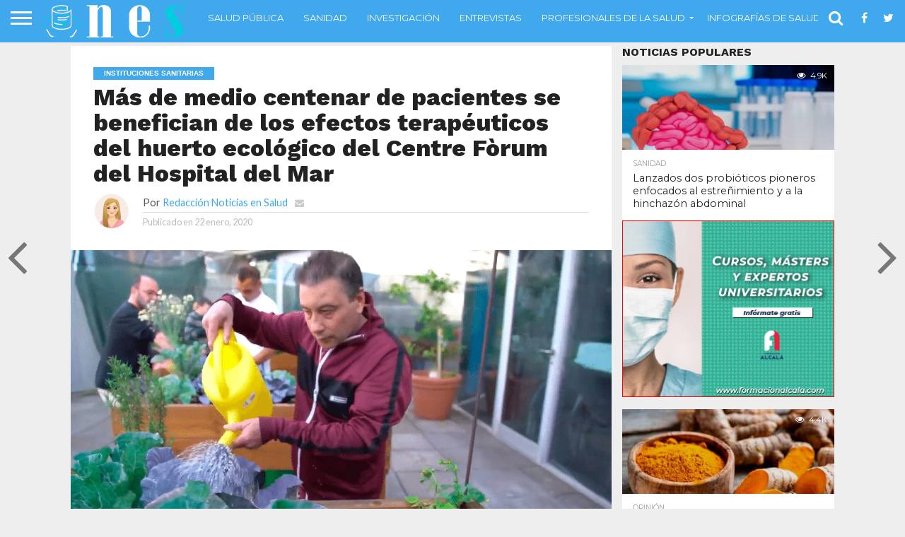

--- FILE ---
content_type: text/html; charset=UTF-8
request_url: https://www.noticiasensalud.com/instituciones-sanitarias/2020/01/22/mas-de-medio-centenar-de-pacientes-se-benefician-de-los-efectos-terapeuticos-del-huerto-ecologico-del-centre-forum-del-hospital-del-mar/
body_size: 24200
content:
<!DOCTYPE html>
<html lang="es">
<head>
<meta charset="UTF-8" >
<meta name="viewport" id="viewport" content="width=device-width, initial-scale=1.0, maximum-scale=1.0, minimum-scale=1.0, user-scalable=no" />


<link rel="alternate" type="application/rss+xml" title="RSS 2.0" href="https://www.noticiasensalud.com/feed/" />
<link rel="alternate" type="text/xml" title="RSS .92" href="https://www.noticiasensalud.com/feed/rss/" />
<link rel="alternate" type="application/atom+xml" title="Atom 0.3" href="https://www.noticiasensalud.com/feed/atom/" />


<meta property="og:image" content="https://www.noticiasensalud.com/wp-content/uploads/2020/01/Mas-de-medio-centenar-de-pacientes-se-benefician-de-los-efectos-terapeuticos-del-huerto-ecologico-del-Centre-Forum-del-Hospital-del-Mar-1000x600.png" />
<meta name="twitter:image" content="https://www.noticiasensalud.com/wp-content/uploads/2020/01/Mas-de-medio-centenar-de-pacientes-se-benefician-de-los-efectos-terapeuticos-del-huerto-ecologico-del-Centre-Forum-del-Hospital-del-Mar-1000x600.png" />

<meta property="og:type" content="article" />
<meta property="og:description" content="El Centre Fòrum del Hospital del Mar cuenta en una de sus terrazas con un huerto terapéutico pensado para ayudar a mejorar la salud mental de las personas hospitalizadas en el Área de Psiquiatría. El equipamiento recibe el nombre de l&#8217;Hort d&#8217;en Llurba, en homenaje a Josep Antoni Llurba, el paciente que lo promovió y [&hellip;]" />
<meta name="twitter:card" content="summary">
<meta name="twitter:url" content="https://www.noticiasensalud.com/instituciones-sanitarias/2020/01/22/mas-de-medio-centenar-de-pacientes-se-benefician-de-los-efectos-terapeuticos-del-huerto-ecologico-del-centre-forum-del-hospital-del-mar/">
<meta name="twitter:title" content="Más de medio centenar de pacientes se benefician de los efectos terapéuticos del huerto ecológico del Centre Fòrum del Hospital del Mar">
<meta name="twitter:description" content="El Centre Fòrum del Hospital del Mar cuenta en una de sus terrazas con un huerto terapéutico pensado para ayudar a mejorar la salud mental de las personas hospitalizadas en el Área de Psiquiatría. El equipamiento recibe el nombre de l&#8217;Hort d&#8217;en Llurba, en homenaje a Josep Antoni Llurba, el paciente que lo promovió y [&hellip;]">


<meta name='robots' content='index, follow, max-image-preview:large, max-snippet:-1, max-video-preview:-1' />
	<style>img:is([sizes="auto" i], [sizes^="auto," i]) { contain-intrinsic-size: 3000px 1500px }</style>
	
	<!-- This site is optimized with the Yoast SEO plugin v26.3 - https://yoast.com/wordpress/plugins/seo/ -->
	<title>Más de medio centenar de pacientes se benefician de los efectos terapéuticos del huerto ecológico del Centre Fòrum del Hospital del Mar - Noticias en Salud</title><link rel='preload' href='https://www.noticiasensalud.com/wp-content/cache/perfmatters/www.noticiasensalud.com/css/post.used.css?ver=1724664717' as='style' onload="this.rel='stylesheet';this.removeAttribute('onload');"><link rel="stylesheet" id="perfmatters-used-css" href="https://www.noticiasensalud.com/wp-content/cache/perfmatters/www.noticiasensalud.com/css/post.used.css?ver=1724664717" media="all" />
	<link rel="canonical" href="https://www.noticiasensalud.com/instituciones-sanitarias/2020/01/22/mas-de-medio-centenar-de-pacientes-se-benefician-de-los-efectos-terapeuticos-del-huerto-ecologico-del-centre-forum-del-hospital-del-mar/" />
	<meta property="og:locale" content="es_ES" />
	<meta property="og:type" content="article" />
	<meta property="og:title" content="Más de medio centenar de pacientes se benefician de los efectos terapéuticos del huerto ecológico del Centre Fòrum del Hospital del Mar - Noticias en Salud" />
	<meta property="og:description" content="El Centre Fòrum del Hospital del Mar cuenta en una de sus terrazas con un huerto terapéutico pensado para ayudar a mejorar la salud mental de las personas hospitalizadas en el Área de Psiquiatría. El equipamiento recibe el nombre de l&#8217;Hort d&#8217;en Llurba, en homenaje a Josep Antoni Llurba, el paciente que lo promovió y [&hellip;]" />
	<meta property="og:url" content="https://www.noticiasensalud.com/instituciones-sanitarias/2020/01/22/mas-de-medio-centenar-de-pacientes-se-benefician-de-los-efectos-terapeuticos-del-huerto-ecologico-del-centre-forum-del-hospital-del-mar/" />
	<meta property="og:site_name" content="Noticias en Salud" />
	<meta property="article:published_time" content="2020-01-22T10:12:09+00:00" />
	<meta property="article:modified_time" content="2021-06-07T11:03:39+00:00" />
	<meta property="og:image" content="https://www.noticiasensalud.com/wp-content/uploads/2020/01/Mas-de-medio-centenar-de-pacientes-se-benefician-de-los-efectos-terapeuticos-del-huerto-ecologico-del-Centre-Forum-del-Hospital-del-Mar.png" />
	<meta property="og:image:width" content="1200" />
	<meta property="og:image:height" content="675" />
	<meta property="og:image:type" content="image/png" />
	<meta name="author" content="Redacción Noticias en Salud" />
	<meta name="twitter:card" content="summary_large_image" />
	<meta name="twitter:label1" content="Escrito por" />
	<meta name="twitter:data1" content="Redacción Noticias en Salud" />
	<meta name="twitter:label2" content="Tiempo de lectura" />
	<meta name="twitter:data2" content="1 minuto" />
	<script type="application/ld+json" class="yoast-schema-graph">{"@context":"https://schema.org","@graph":[{"@type":"WebPage","@id":"https://www.noticiasensalud.com/instituciones-sanitarias/2020/01/22/mas-de-medio-centenar-de-pacientes-se-benefician-de-los-efectos-terapeuticos-del-huerto-ecologico-del-centre-forum-del-hospital-del-mar/","url":"https://www.noticiasensalud.com/instituciones-sanitarias/2020/01/22/mas-de-medio-centenar-de-pacientes-se-benefician-de-los-efectos-terapeuticos-del-huerto-ecologico-del-centre-forum-del-hospital-del-mar/","name":"Más de medio centenar de pacientes se benefician de los efectos terapéuticos del huerto ecológico del Centre Fòrum del Hospital del Mar - Noticias en Salud","isPartOf":{"@id":"https://www.noticiasensalud.com/#website"},"primaryImageOfPage":{"@id":"https://www.noticiasensalud.com/instituciones-sanitarias/2020/01/22/mas-de-medio-centenar-de-pacientes-se-benefician-de-los-efectos-terapeuticos-del-huerto-ecologico-del-centre-forum-del-hospital-del-mar/#primaryimage"},"image":{"@id":"https://www.noticiasensalud.com/instituciones-sanitarias/2020/01/22/mas-de-medio-centenar-de-pacientes-se-benefician-de-los-efectos-terapeuticos-del-huerto-ecologico-del-centre-forum-del-hospital-del-mar/#primaryimage"},"thumbnailUrl":"https://www.noticiasensalud.com/wp-content/uploads/2020/01/Mas-de-medio-centenar-de-pacientes-se-benefician-de-los-efectos-terapeuticos-del-huerto-ecologico-del-Centre-Forum-del-Hospital-del-Mar.png","datePublished":"2020-01-22T10:12:09+00:00","dateModified":"2021-06-07T11:03:39+00:00","author":{"@id":"https://www.noticiasensalud.com/#/schema/person/5120cd188186ce1f84b84f404c56039a"},"breadcrumb":{"@id":"https://www.noticiasensalud.com/instituciones-sanitarias/2020/01/22/mas-de-medio-centenar-de-pacientes-se-benefician-de-los-efectos-terapeuticos-del-huerto-ecologico-del-centre-forum-del-hospital-del-mar/#breadcrumb"},"inLanguage":"es","potentialAction":[{"@type":"ReadAction","target":["https://www.noticiasensalud.com/instituciones-sanitarias/2020/01/22/mas-de-medio-centenar-de-pacientes-se-benefician-de-los-efectos-terapeuticos-del-huerto-ecologico-del-centre-forum-del-hospital-del-mar/"]}]},{"@type":"ImageObject","inLanguage":"es","@id":"https://www.noticiasensalud.com/instituciones-sanitarias/2020/01/22/mas-de-medio-centenar-de-pacientes-se-benefician-de-los-efectos-terapeuticos-del-huerto-ecologico-del-centre-forum-del-hospital-del-mar/#primaryimage","url":"https://www.noticiasensalud.com/wp-content/uploads/2020/01/Mas-de-medio-centenar-de-pacientes-se-benefician-de-los-efectos-terapeuticos-del-huerto-ecologico-del-Centre-Forum-del-Hospital-del-Mar.png","contentUrl":"https://www.noticiasensalud.com/wp-content/uploads/2020/01/Mas-de-medio-centenar-de-pacientes-se-benefician-de-los-efectos-terapeuticos-del-huerto-ecologico-del-Centre-Forum-del-Hospital-del-Mar.png","width":1200,"height":675,"caption":"Más de medio centenar de pacientes se benefician de los efectos terapéuticos del huerto ecológico del Centre Fòrum del Hospital del Mar"},{"@type":"BreadcrumbList","@id":"https://www.noticiasensalud.com/instituciones-sanitarias/2020/01/22/mas-de-medio-centenar-de-pacientes-se-benefician-de-los-efectos-terapeuticos-del-huerto-ecologico-del-centre-forum-del-hospital-del-mar/#breadcrumb","itemListElement":[{"@type":"ListItem","position":1,"name":"Portada","item":"https://www.noticiasensalud.com/"},{"@type":"ListItem","position":2,"name":"Instituciones Sanitarias","item":"https://www.noticiasensalud.com/instituciones-sanitarias/"},{"@type":"ListItem","position":3,"name":"Más de medio centenar de pacientes se benefician de los efectos terapéuticos del huerto ecológico del Centre Fòrum del Hospital del Mar"}]},{"@type":"WebSite","@id":"https://www.noticiasensalud.com/#website","url":"https://www.noticiasensalud.com/","name":"Noticias en Salud","description":"Las noticias sanitarias desde un punto de vista diferente","potentialAction":[{"@type":"SearchAction","target":{"@type":"EntryPoint","urlTemplate":"https://www.noticiasensalud.com/?s={search_term_string}"},"query-input":{"@type":"PropertyValueSpecification","valueRequired":true,"valueName":"search_term_string"}}],"inLanguage":"es"},{"@type":"Person","@id":"https://www.noticiasensalud.com/#/schema/person/5120cd188186ce1f84b84f404c56039a","name":"Redacción Noticias en Salud","image":{"@type":"ImageObject","inLanguage":"es","@id":"https://www.noticiasensalud.com/#/schema/person/image/","url":"https://www.noticiasensalud.com/wp-content/uploads/2021/06/MUÑECO-150x150.png","contentUrl":"https://www.noticiasensalud.com/wp-content/uploads/2021/06/MUÑECO-150x150.png","caption":"Redacción Noticias en Salud"},"description":"Descripción","url":"https://www.noticiasensalud.com/author/admin/"}]}</script>
	<!-- / Yoast SEO plugin. -->


<link rel='dns-prefetch' href='//secure.gravatar.com' />
<link rel='dns-prefetch' href='//stats.wp.com' />
<link rel='dns-prefetch' href='//netdna.bootstrapcdn.com' />
<link rel='dns-prefetch' href='//v0.wordpress.com' />

<link rel="alternate" type="application/rss+xml" title="Noticias en Salud &raquo; Feed" href="https://www.noticiasensalud.com/feed/" />
<link rel="alternate" type="application/rss+xml" title="Noticias en Salud &raquo; Feed de los comentarios" href="https://www.noticiasensalud.com/comments/feed/" />
<link rel="alternate" type="application/rss+xml" title="Noticias en Salud &raquo; Comentario Más de medio centenar de pacientes se benefician de los efectos terapéuticos del huerto ecológico del Centre Fòrum del Hospital del Mar del feed" href="https://www.noticiasensalud.com/instituciones-sanitarias/2020/01/22/mas-de-medio-centenar-de-pacientes-se-benefician-de-los-efectos-terapeuticos-del-huerto-ecologico-del-centre-forum-del-hospital-del-mar/feed/" />
<style type="text/css">
.archive #nav-above,
					.archive #nav-below,
					.search #nav-above,
					.search #nav-below,
					.blog #nav-below, 
					.blog #nav-above, 
					.navigation.paging-navigation, 
					.navigation.pagination,
					.pagination.paging-pagination, 
					.pagination.pagination, 
					.pagination.loop-pagination, 
					.bicubic-nav-link, 
					#page-nav, 
					.camp-paging, 
					#reposter_nav-pages, 
					.unity-post-pagination, 
					.wordpost_content .nav_post_link { 
						display: none !important; 
					}
					.single-gallery .pagination.gllrpr_pagination {
						display: block !important; 
					}</style>
		
	


<style id='jetpack-sharing-buttons-style-inline-css' type='text/css'>
.jetpack-sharing-buttons__services-list{display:flex;flex-direction:row;flex-wrap:wrap;gap:0;list-style-type:none;margin:5px;padding:0}.jetpack-sharing-buttons__services-list.has-small-icon-size{font-size:12px}.jetpack-sharing-buttons__services-list.has-normal-icon-size{font-size:16px}.jetpack-sharing-buttons__services-list.has-large-icon-size{font-size:24px}.jetpack-sharing-buttons__services-list.has-huge-icon-size{font-size:36px}@media print{.jetpack-sharing-buttons__services-list{display:none!important}}.editor-styles-wrapper .wp-block-jetpack-sharing-buttons{gap:0;padding-inline-start:0}ul.jetpack-sharing-buttons__services-list.has-background{padding:1.25em 2.375em}
</style>
<style id='classic-theme-styles-inline-css' type='text/css'>
/*! This file is auto-generated */
.wp-block-button__link{color:#fff;background-color:#32373c;border-radius:9999px;box-shadow:none;text-decoration:none;padding:calc(.667em + 2px) calc(1.333em + 2px);font-size:1.125em}.wp-block-file__button{background:#32373c;color:#fff;text-decoration:none}
</style>






<!--[if lt IE 10]>

<![endif]-->



<style id='rocket-lazyload-inline-css' type='text/css'>
.rll-youtube-player{position:relative;padding-bottom:56.23%;height:0;overflow:hidden;max-width:100%;}.rll-youtube-player:focus-within{outline: 2px solid currentColor;outline-offset: 5px;}.rll-youtube-player iframe{position:absolute;top:0;left:0;width:100%;height:100%;z-index:100;background:0 0}.rll-youtube-player img{bottom:0;display:block;left:0;margin:auto;max-width:100%;width:100%;position:absolute;right:0;top:0;border:none;height:auto;-webkit-transition:.4s all;-moz-transition:.4s all;transition:.4s all}.rll-youtube-player img:hover{-webkit-filter:brightness(75%)}.rll-youtube-player .play{height:100%;width:100%;left:0;top:0;position:absolute;background:url(https://www.noticiasensalud.com/wp-content/plugins/wp-rocket/assets/img/youtube.png) no-repeat center;background-color: transparent !important;cursor:pointer;border:none;}
</style>

<script type="pmdelayedscript" src="https://www.noticiasensalud.com/wp-includes/js/jquery/jquery.js?ver=3.7.1" id="jquery-core-js" data-perfmatters-type="text/javascript" data-cfasync="false" data-no-optimize="1" data-no-defer="1" data-no-minify="1" data-rocketlazyloadscript="1"></script>
<script type="pmdelayedscript" src="https://www.noticiasensalud.com/wp-includes/js/jquery/jquery-migrate.min.js?ver=3.4.1" id="jquery-migrate-js" data-rocket-defer defer data-perfmatters-type="text/javascript" data-cfasync="false" data-no-optimize="1" data-no-defer="1" data-no-minify="1" data-rocketlazyloadscript="1"></script>
<script data-minify="1" type="pmdelayedscript" src="https://www.noticiasensalud.com/wp-content/cache/min/1/wp-content/plugins/remove-disqus-ads/assets/js/frontend.js?ver=1724666130" id="remove_disqus_ads-frontend-js" data-rocket-defer defer data-perfmatters-type="text/javascript" data-cfasync="false" data-no-optimize="1" data-no-defer="1" data-no-minify="1" data-rocketlazyloadscript="1"></script>
<script type="pmdelayedscript" src="https://www.noticiasensalud.com/wp-content/plugins/wp-user-avatar/assets/flatpickr/flatpickr.min.js?ver=4.16.7" id="ppress-flatpickr-js" data-rocket-defer defer data-perfmatters-type="text/javascript" data-cfasync="false" data-no-optimize="1" data-no-defer="1" data-no-minify="1" data-rocketlazyloadscript="1"></script>
<script type="pmdelayedscript" src="https://www.noticiasensalud.com/wp-content/plugins/wp-user-avatar/assets/select2/select2.min.js?ver=4.16.7" id="ppress-select2-js" data-rocket-defer defer data-perfmatters-type="text/javascript" data-cfasync="false" data-no-optimize="1" data-no-defer="1" data-no-minify="1" data-rocketlazyloadscript="1"></script>
<!-- <meta name="NextGEN" version="3.1.6" /> -->
	<style>img#wpstats{display:none}</style>
		
<style type='text/css'>

@import url(//fonts.googleapis.com/css?family=Oswald:400,700|Lato:400,700|Work+Sans:900|Montserrat:400,700|Open+Sans:800|Playfair+Display:400,700,900|Quicksand|Raleway:200,400,700|Roboto+Slab:400,700|Work+Sans:100,200,300,400,500,600,700,800,900|Montserrat:100,200,300,400,500,600,700,800,900|Work+Sans:100,200,300,400,400italic,500,600,700,700italic,800,900|Lato:100,200,300,400,400italic,500,600,700,700italic,800,900|Montserrat:100,200,300,400,500,600,700,800,900&subset=latin,latin-ext,cyrillic,cyrillic-ext,greek-ext,greek,vietnamese);

#wallpaper {
	background: url() no-repeat 50% 0;
	}
body,
.blog-widget-text p,
.feat-widget-text p,
.post-info-right,
span.post-excerpt,
span.feat-caption,
span.soc-count-text,
#content-main p,
#commentspopup .comments-pop,
.archive-list-text p,
.author-box-bot p,
#post-404 p,
.foot-widget,
#home-feat-text p,
.feat-top2-left-text p,
.feat-wide1-text p,
.feat-wide4-text p,
#content-main table,
.foot-copy p,
.video-main-text p {
	font-family: 'Lato', sans-serif;
	}

a,
a:visited,
.post-info-name a {
	color: #40a8ed;
	}

a:hover {
	color: #999999;
	}

.fly-but-wrap,
span.feat-cat,
span.post-head-cat,
.prev-next-text a,
.prev-next-text a:visited,
.prev-next-text a:hover {
	background: #40a8ed;
	}

.fly-but-wrap {
	background: #40a8ed;
	}

.fly-but-wrap span {
	background: #ffffff;
	}

.woocommerce .star-rating span:before {
	color: #40a8ed;
	}

.woocommerce .widget_price_filter .ui-slider .ui-slider-range,
.woocommerce .widget_price_filter .ui-slider .ui-slider-handle {
	background-color: #40a8ed;
	}

.woocommerce span.onsale,
.woocommerce #respond input#submit.alt,
.woocommerce a.button.alt,
.woocommerce button.button.alt,
.woocommerce input.button.alt,
.woocommerce #respond input#submit.alt:hover,
.woocommerce a.button.alt:hover,
.woocommerce button.button.alt:hover,
.woocommerce input.button.alt:hover {
	background-color: #40a8ed;
	}

span.post-header {
	border-top: 4px solid #40a8ed;
	}

#main-nav-wrap,
nav.main-menu-wrap,
.nav-logo,
.nav-right-wrap,
.nav-menu-out,
.nav-logo-out,
#head-main-top {
	-webkit-backface-visibility: hidden;
	background: #40a8ed;
	}

nav.main-menu-wrap ul li a,
.nav-menu-out:hover ul li:hover a,
.nav-menu-out:hover span.nav-search-but:hover i,
.nav-menu-out:hover span.nav-soc-but:hover i,
span.nav-search-but i,
span.nav-soc-but i {
	color: #ffffff;
	}

.nav-menu-out:hover li.menu-item-has-children:hover a:after,
nav.main-menu-wrap ul li.menu-item-has-children a:after {
	border-color: #ffffff transparent transparent transparent;
	}

.nav-menu-out:hover ul li a,
.nav-menu-out:hover span.nav-search-but i,
.nav-menu-out:hover span.nav-soc-but i {
	color: #ffffff;
	}

.nav-menu-out:hover li.menu-item-has-children a:after {
	border-color: #ffffff transparent transparent transparent;
	}

.nav-menu-out:hover ul li ul.mega-list li a,
.side-list-text p,
.row-widget-text p,
.blog-widget-text h2,
.feat-widget-text h2,
.archive-list-text h2,
h2.author-list-head a,
.mvp-related-text a {
	color: #222222;
	}

ul.mega-list li:hover a,
ul.side-list li:hover .side-list-text p,
ul.row-widget-list li:hover .row-widget-text p,
ul.blog-widget-list li:hover .blog-widget-text h2,
.feat-widget-wrap:hover .feat-widget-text h2,
ul.archive-list li:hover .archive-list-text h2,
ul.archive-col-list li:hover .archive-list-text h2,
h2.author-list-head a:hover,
.mvp-related-posts ul li:hover .mvp-related-text a {
	color: #999999 !important;
	}

span.more-posts-text,
a.inf-more-but,
#comments-button a,
#comments-button span.comment-but-text {
	border: 1px solid #40a8ed;
	}

span.more-posts-text,
a.inf-more-but,
#comments-button a,
#comments-button span.comment-but-text {
	color: #40a8ed !important;
	}

#comments-button a:hover,
#comments-button span.comment-but-text:hover,
a.inf-more-but:hover,
span.more-posts-text:hover {
	background: #40a8ed;
	}

nav.main-menu-wrap ul li a,
ul.col-tabs li a,
nav.fly-nav-menu ul li a,
.foot-menu .menu li a {
	font-family: 'Montserrat', sans-serif;
	}

.feat-top2-right-text h2,
.side-list-text p,
.side-full-text p,
.row-widget-text p,
.feat-widget-text h2,
.blog-widget-text h2,
.prev-next-text a,
.prev-next-text a:visited,
.prev-next-text a:hover,
span.post-header,
.archive-list-text h2,
#woo-content h1.page-title,
.woocommerce div.product .product_title,
.woocommerce ul.products li.product h3,
.video-main-text h2,
.mvp-related-text a {
	font-family: 'Montserrat', sans-serif;
	}

.feat-wide-sub-text h2,
#home-feat-text h2,
.feat-top2-left-text h2,
.feat-wide1-text h2,
.feat-wide4-text h2,
.feat-wide5-text h2,
h1.post-title,
#content-main h1.post-title,
#post-404 h1,
h1.post-title-wide,
#content-main blockquote p,
#commentspopup #content-main h1 {
	font-family: 'Work Sans', sans-serif;
	}

h3.home-feat-title,
h3.side-list-title,
#infscr-loading,
.score-nav-menu select,
h1.cat-head,
h1.arch-head,
h2.author-list-head,
h3.foot-head,
.woocommerce ul.product_list_widget span.product-title,
.woocommerce ul.product_list_widget li a,
.woocommerce #reviews #comments ol.commentlist li .comment-text p.meta,
.woocommerce .related h2,
.woocommerce div.product .woocommerce-tabs .panel h2,
.woocommerce div.product .product_title,
#content-main h1,
#content-main h2,
#content-main h3,
#content-main h4,
#content-main h5,
#content-main h6 {
	font-family: 'Work Sans', sans-serif;
	}

</style>
	
<style type="text/css">


.post-cont-out,
.post-cont-in {
	margin-right: 0;
	}

.nav-links {
	display: none;
	}




#fly-wrap {
	background: #fff;
	}
ul.fly-bottom-soc li {
	border-top: 1px solid #666;
	}
nav.fly-nav-menu ul li {
	border-top: 1px solid #ddd;
	}
nav.fly-nav-menu ul li a {
	color: #555;
	}
nav.fly-nav-menu ul li a:hover {
	color: #bbb;
	}
nav.fly-nav-menu ul li ul.sub-menu {
	border-top: 1px solid #ddd;
	}




#mvp_catlist_widget-1{
display:none;
}

#disqus_thread {
    display: block!important;
}

#comments-button{
    display: none;
}

li .install{
    display: none!important;
}</style>

<style type="text/css" id="custom-background-css">
body.custom-background { background-color: #eeeeee; }
</style>
	<link rel="amphtml" href="https://www.noticiasensalud.com/instituciones-sanitarias/2020/01/22/mas-de-medio-centenar-de-pacientes-se-benefician-de-los-efectos-terapeuticos-del-huerto-ecologico-del-centre-forum-del-hospital-del-mar/amp/"><link rel="icon" href="https://www.noticiasensalud.com/wp-content/uploads/2021/10/cropped-imagotipo-32x32.png" sizes="32x32" />
<link rel="icon" href="https://www.noticiasensalud.com/wp-content/uploads/2021/10/cropped-imagotipo-192x192.png" sizes="192x192" />
<link rel="apple-touch-icon" href="https://www.noticiasensalud.com/wp-content/uploads/2021/10/cropped-imagotipo-180x180.png" />
<meta name="msapplication-TileImage" content="https://www.noticiasensalud.com/wp-content/uploads/2021/10/cropped-imagotipo-270x270.png" />
		<style type="text/css" id="wp-custom-css">
			.banner-lateral img{
	width:298px;
	border-style:solid;
	border-width:1px;
	border-color:red;
}

.banner-superior img{
	width:725px;
	margin-bottom:15px
}

.an-noticia {
    text-align: center;
    padding-bottom: 15px;
}

.widget-lateral {
    margin-top: 15px !important;
}

.barra-divisoria {
    width: 500px;
    margin: auto !important;
        margin-bottom: auto;
    margin-bottom: 25px !important;
}		</style>
		<noscript><style id="rocket-lazyload-nojs-css">.rll-youtube-player, [data-lazy-src]{display:none !important;}</style></noscript><noscript><style>.perfmatters-lazy[data-src]{display:none !important;}</style></noscript><style>.perfmatters-lazy.pmloaded,.perfmatters-lazy.pmloaded>img,.perfmatters-lazy>img.pmloaded,.perfmatters-lazy[data-ll-status=entered]{animation:500ms pmFadeIn}@keyframes pmFadeIn{0%{opacity:0}100%{opacity:1}}body .perfmatters-lazy-css-bg:not([data-ll-status=entered]),body .perfmatters-lazy-css-bg:not([data-ll-status=entered]) *,body .perfmatters-lazy-css-bg:not([data-ll-status=entered])::before,body .perfmatters-lazy-css-bg:not([data-ll-status=entered])::after{background-image:none!important;will-change:transform;transition:opacity 0.025s ease-in,transform 0.025s ease-in!important;}</style>
<meta name="generator" content="WP Rocket 3.20.1.2" data-wpr-features="wpr_defer_js wpr_minify_js wpr_lazyload_images wpr_lazyload_iframes wpr_image_dimensions wpr_minify_css wpr_desktop" /></head>

<body class="post-template-default single single-post postid-3659 single-format-standard custom-background">
	<div data-rocket-location-hash="f617e335735691690e150c739d217436" id="site" class="left relative">
		<div data-rocket-location-hash="0cb2ffc4d54d52908f33d8c268bcea65" id="site-wrap" class="left relative">
						<div data-rocket-location-hash="6b7e9cd99140085dbff1e2688b74e819" id="fly-wrap">
	<div class="fly-wrap-out">
		<div class="fly-side-wrap">
			<ul class="fly-bottom-soc left relative">
									<li class="fb-soc">
						<a href="https://www.facebook.com/NoticiasEnSalud" target="_blank">
						<i class="fa fa-facebook-square fa-2"></i>
						</a>
					</li>
													<li class="twit-soc">
						<a href="https://twitter.com/ensaludnoticias" target="_blank">
						<i class="fa fa-twitter fa-2"></i>
						</a>
					</li>
																																					<li class="rss-soc">
						<a href="https://www.noticiasensalud.com/feed/rss/" target="_blank">
						<i class="fa fa-rss fa-2"></i>
						</a>
					</li>
							</ul>
		</div><!--fly-side-wrap-->
		<div class="fly-wrap-in">
			<div id="fly-menu-wrap">
				<nav class="fly-nav-menu left relative">
					<div class="menu-principal-container"><ul id="menu-principal" class="menu"><li id="menu-item-1857" class="menu-item menu-item-type-taxonomy menu-item-object-category menu-item-1857"><a href="https://www.noticiasensalud.com/salud-publica/">Salud Pública</a></li>
<li id="menu-item-1938" class="menu-item menu-item-type-taxonomy menu-item-object-category menu-item-1938"><a href="https://www.noticiasensalud.com/sanidad/">Sanidad</a></li>
<li id="menu-item-1936" class="menu-item menu-item-type-taxonomy menu-item-object-category menu-item-1936"><a href="https://www.noticiasensalud.com/investigacion/">Investigación</a></li>
<li id="menu-item-4127" class="menu-item menu-item-type-taxonomy menu-item-object-category menu-item-4127"><a href="https://www.noticiasensalud.com/entrevistas/">Entrevistas</a></li>
<li id="menu-item-4129" class="menu-item menu-item-type-taxonomy menu-item-object-category menu-item-has-children menu-item-4129"><a href="https://www.noticiasensalud.com/profesionales-de-la-salud/">Profesionales de la salud</a>
<ul class="sub-menu">
	<li id="menu-item-2055" class="menu-item menu-item-type-taxonomy menu-item-object-category menu-item-2055"><a href="https://www.noticiasensalud.com/alergologia/">Alergología</a></li>
	<li id="menu-item-2056" class="menu-item menu-item-type-taxonomy menu-item-object-category menu-item-2056"><a href="https://www.noticiasensalud.com/cardiologia/">Cardiología</a></li>
	<li id="menu-item-2057" class="menu-item menu-item-type-taxonomy menu-item-object-category menu-item-2057"><a href="https://www.noticiasensalud.com/cirugia/">Cirugía</a></li>
	<li id="menu-item-2058" class="menu-item menu-item-type-taxonomy menu-item-object-category menu-item-2058"><a href="https://www.noticiasensalud.com/endocrinologia/">Endocrinología</a></li>
	<li id="menu-item-2059" class="menu-item menu-item-type-taxonomy menu-item-object-category menu-item-2059"><a href="https://www.noticiasensalud.com/enfermeria/">Enfermería</a></li>
	<li id="menu-item-2060" class="menu-item menu-item-type-taxonomy menu-item-object-category menu-item-2060"><a href="https://www.noticiasensalud.com/farmacologia/">Farmacología</a></li>
	<li id="menu-item-2061" class="menu-item menu-item-type-taxonomy menu-item-object-category menu-item-2061"><a href="https://www.noticiasensalud.com/geriatria/">Geriatría</a></li>
	<li id="menu-item-2062" class="menu-item menu-item-type-taxonomy menu-item-object-category menu-item-2062"><a href="https://www.noticiasensalud.com/medicina/">Medicina</a></li>
	<li id="menu-item-2063" class="menu-item menu-item-type-taxonomy menu-item-object-category menu-item-2063"><a href="https://www.noticiasensalud.com/neurologia/">Neurología</a></li>
	<li id="menu-item-1937" class="menu-item menu-item-type-taxonomy menu-item-object-category menu-item-1937"><a href="https://www.noticiasensalud.com/nutricion-y-dietetica/">Nutrición y Dietética</a></li>
	<li id="menu-item-2064" class="menu-item menu-item-type-taxonomy menu-item-object-category menu-item-2064"><a href="https://www.noticiasensalud.com/oncologia/">Oncología</a></li>
	<li id="menu-item-2065" class="menu-item menu-item-type-taxonomy menu-item-object-category menu-item-2065"><a href="https://www.noticiasensalud.com/pediatria/">Pediatría</a></li>
	<li id="menu-item-2066" class="menu-item menu-item-type-taxonomy menu-item-object-category menu-item-2066"><a href="https://www.noticiasensalud.com/psicologia/">Psicología</a></li>
</ul>
</li>
<li id="menu-item-2605" class="menu-item menu-item-type-post_type menu-item-object-page menu-item-2605"><a href="https://www.noticiasensalud.com/infografias/">Infografías de Salud</a></li>
<li id="menu-item-4126" class="menu-item menu-item-type-taxonomy menu-item-object-category menu-item-4126"><a href="https://www.noticiasensalud.com/opinion/">Opinión</a></li>
</ul></div>				</nav>
			</div><!--fly-menu-wrap-->
		</div><!--fly-wrap-in-->
	</div><!--fly-wrap-out-->
</div><!--fly-wrap-->			<div data-rocket-location-hash="4ad5ab4b6820a72e6c2953e20edc37d3" id="head-main-wrap" class="left relative">
				<div id="head-main-top" class="left relative">
																														</div><!--head-main-top-->
				<div id="main-nav-wrap">
					<div class="nav-out">
						<div class="nav-in">
							<div id="main-nav-cont" class="left" itemscope itemtype="http://schema.org/Organization">
								<div class="nav-logo-out">
									<div class="nav-left-wrap left relative">
										<div class="fly-but-wrap left relative">
											<span></span>
											<span></span>
											<span></span>
											<span></span>
										</div><!--fly-but-wrap-->
																					<div class="nav-logo left">
																									<a itemprop="url" href="https://www.noticiasensalud.com/"><img width="200" height="60" itemprop="logo" src="data:image/svg+xml,%3Csvg%20xmlns='http://www.w3.org/2000/svg'%20viewBox='0%200%20200%2060'%3E%3C/svg%3E" alt="Noticias en Salud" data-rjs="2" data-lazy-src="https://www.noticiasensalud.com/wp-content/uploads/2021/10/nes-logo-1.png" /><noscript><img width="200" height="60" itemprop="logo" src="https://www.noticiasensalud.com/wp-content/uploads/2021/10/nes-logo-1.png" alt="Noticias en Salud" data-rjs="2" /></noscript></a>
																																					<h2 class="mvp-logo-title">Noticias en Salud</h2>
																							</div><!--nav-logo-->
																			</div><!--nav-left-wrap-->
									<div class="nav-logo-in">
										<div class="nav-menu-out">
											<div class="nav-menu-in">
												<nav class="main-menu-wrap left">
													<div class="menu-principal-container"><ul id="menu-principal-1" class="menu"><li class="menu-item menu-item-type-taxonomy menu-item-object-category menu-item-1857"><a href="https://www.noticiasensalud.com/salud-publica/">Salud Pública</a></li>
<li class="menu-item menu-item-type-taxonomy menu-item-object-category menu-item-1938"><a href="https://www.noticiasensalud.com/sanidad/">Sanidad</a></li>
<li class="menu-item menu-item-type-taxonomy menu-item-object-category menu-item-1936"><a href="https://www.noticiasensalud.com/investigacion/">Investigación</a></li>
<li class="menu-item menu-item-type-taxonomy menu-item-object-category menu-item-4127"><a href="https://www.noticiasensalud.com/entrevistas/">Entrevistas</a></li>
<li class="menu-item menu-item-type-taxonomy menu-item-object-category menu-item-has-children menu-item-4129"><a href="https://www.noticiasensalud.com/profesionales-de-la-salud/">Profesionales de la salud</a>
<ul class="sub-menu">
	<li class="menu-item menu-item-type-taxonomy menu-item-object-category menu-item-2055"><a href="https://www.noticiasensalud.com/alergologia/">Alergología</a></li>
	<li class="menu-item menu-item-type-taxonomy menu-item-object-category menu-item-2056"><a href="https://www.noticiasensalud.com/cardiologia/">Cardiología</a></li>
	<li class="menu-item menu-item-type-taxonomy menu-item-object-category menu-item-2057"><a href="https://www.noticiasensalud.com/cirugia/">Cirugía</a></li>
	<li class="menu-item menu-item-type-taxonomy menu-item-object-category menu-item-2058"><a href="https://www.noticiasensalud.com/endocrinologia/">Endocrinología</a></li>
	<li class="menu-item menu-item-type-taxonomy menu-item-object-category menu-item-2059"><a href="https://www.noticiasensalud.com/enfermeria/">Enfermería</a></li>
	<li class="menu-item menu-item-type-taxonomy menu-item-object-category menu-item-2060"><a href="https://www.noticiasensalud.com/farmacologia/">Farmacología</a></li>
	<li class="menu-item menu-item-type-taxonomy menu-item-object-category menu-item-2061"><a href="https://www.noticiasensalud.com/geriatria/">Geriatría</a></li>
	<li class="menu-item menu-item-type-taxonomy menu-item-object-category menu-item-2062"><a href="https://www.noticiasensalud.com/medicina/">Medicina</a></li>
	<li class="menu-item menu-item-type-taxonomy menu-item-object-category menu-item-2063"><a href="https://www.noticiasensalud.com/neurologia/">Neurología</a></li>
	<li class="menu-item menu-item-type-taxonomy menu-item-object-category menu-item-1937"><a href="https://www.noticiasensalud.com/nutricion-y-dietetica/">Nutrición y Dietética</a></li>
	<li class="menu-item menu-item-type-taxonomy menu-item-object-category menu-item-2064"><a href="https://www.noticiasensalud.com/oncologia/">Oncología</a></li>
	<li class="menu-item menu-item-type-taxonomy menu-item-object-category menu-item-2065"><a href="https://www.noticiasensalud.com/pediatria/">Pediatría</a></li>
	<li class="menu-item menu-item-type-taxonomy menu-item-object-category menu-item-2066"><a href="https://www.noticiasensalud.com/psicologia/">Psicología</a></li>
</ul>
</li>
<li class="menu-item menu-item-type-post_type menu-item-object-page menu-item-2605"><a href="https://www.noticiasensalud.com/infografias/">Infografías de Salud</a></li>
<li class="menu-item menu-item-type-taxonomy menu-item-object-category menu-item-4126"><a href="https://www.noticiasensalud.com/opinion/">Opinión</a></li>
</ul></div>												</nav>
											</div><!--nav-menu-in-->
											<div class="nav-right-wrap relative">
												<div class="nav-search-wrap left relative">
													<span class="nav-search-but left"><i class="fa fa-search fa-2"></i></span>
													<div class="search-fly-wrap">
														<form method="get" id="searchform" action="https://www.noticiasensalud.com/">
	<input type="text" name="s" id="s" value="Type search term and press enter" onfocus='if (this.value == "Type search term and press enter") { this.value = ""; }' onblur='if (this.value == "") { this.value = "Type search term and press enter"; }' />
	<input type="hidden" id="searchsubmit" value="Search" />
</form>													</div><!--search-fly-wrap-->
												</div><!--nav-search-wrap-->
																									<a href="https://www.facebook.com/NoticiasEnSalud" target="_blank">
													<span class="nav-soc-but"><i class="fa fa-facebook fa-2"></i></span>
													</a>
																																					<a href="https://twitter.com/ensaludnoticias" target="_blank">
													<span class="nav-soc-but"><i class="fa fa-twitter fa-2"></i></span>
													</a>
																							</div><!--nav-right-wrap-->
										</div><!--nav-menu-out-->
									</div><!--nav-logo-in-->
								</div><!--nav-logo-out-->
							</div><!--main-nav-cont-->
						</div><!--nav-in-->
					</div><!--nav-out-->
				</div><!--main-nav-wrap-->
			</div><!--head-main-wrap-->
										<div data-rocket-location-hash="8a1dae647d067902e9e212091b7d3dae" id="body-main-wrap" class="left relative" itemscope itemtype="http://schema.org/NewsArticle">
					<meta itemscope itemprop="mainEntityOfPage"  itemType="https://schema.org/WebPage" itemid="https://www.noticiasensalud.com/instituciones-sanitarias/2020/01/22/mas-de-medio-centenar-de-pacientes-se-benefician-de-los-efectos-terapeuticos-del-huerto-ecologico-del-centre-forum-del-hospital-del-mar/"/>
																																			<div class="body-main-out relative">
					<div class="body-main-in">
						<div id="body-main-cont" class="left relative">
																		<div id="post-main-wrap" class="left relative">
	<div class="post-wrap-out1">
		<div class="post-wrap-in1">
			<div id="post-left-col" class="relative">
									<article id="post-area" class="post-3659 post type-post status-publish format-standard has-post-thumbnail hentry category-instituciones-sanitarias tag-ecologico tag-hospital-del-mar tag-huerto tag-noticia tag-salud-mental tag-terapeutico">
													<header id="post-header">
																	<a class="post-cat-link" href="https://www.noticiasensalud.com/instituciones-sanitarias/"><span class="post-head-cat">Instituciones Sanitarias</span></a>
																<h1 class="post-title entry-title left" itemprop="headline">Más de medio centenar de pacientes se benefician de los efectos terapéuticos del huerto ecológico del Centre Fòrum del Hospital del Mar</h1>
								<p>&nbsp;</p>
																	<div id="post-info-wrap" class="left relative">
										<div class="post-info-out">
											<div class="post-info-img left relative">
												<img data-del="avatar" src="data:image/svg+xml,%3Csvg%20xmlns='http://www.w3.org/2000/svg'%20viewBox='0%200%2050%2050'%3E%3C/svg%3E" class='avatar pp-user-avatar avatar-50 photo ' height='50' width='50' data-lazy-src="https://www.noticiasensalud.com/wp-content/uploads/2021/06/MUÑECO-80x80.png"/><noscript><img data-del="avatar" src='https://www.noticiasensalud.com/wp-content/uploads/2021/06/MUÑECO-80x80.png' class='avatar pp-user-avatar avatar-50 photo ' height='50' width='50'/></noscript>											</div><!--post-info-img-->
											<div class="post-info-in">
												<div class="post-info-right left relative">
													<div class="post-info-name left relative" itemprop="author" itemscope itemtype="https://schema.org/Person">
														<span class="post-info-text">Por</span> <span class="author-name vcard fn author" itemprop="name"><a href="https://www.noticiasensalud.com/author/admin/" title="Entradas de Redacción Noticias en Salud" rel="author">Redacción Noticias en Salud</a></span>  <span class="author-email"><a href="/cdn-cgi/l/email-protection#fd9592919cbd939289949e949c8e98938e9c918899d39e9290"><i class="fa fa-envelope fa-2"></i></a></span>													</div><!--post-info-name-->
													<div class="post-info-date left relative">
														<span class="post-info-text">Publicado en</span> <span class="post-date updated"><time class="post-date updated" itemprop="datePublished" datetime="2020-01-22">22 enero, 2020</time></span>
														<meta itemprop="dateModified" content="2021-06-07"/>
													</div><!--post-info-date-->
												</div><!--post-info-right-->
											</div><!--post-info-in-->
										</div><!--post-info-out-->
									</div><!--post-info-wrap-->
															</header><!--post-header-->
																																																									<div id="post-feat-img" class="left relative" itemprop="image" itemscope itemtype="https://schema.org/ImageObject">
												<img width="1200" height="675" src="data:image/svg+xml,%3Csvg%20xmlns='http://www.w3.org/2000/svg'%20viewBox='0%200%201200%20675'%3E%3C/svg%3E" class="attachment- size- wp-post-image" alt="Más de medio centenar de pacientes se benefician de los efectos terapéuticos del huerto ecológico del Centre Fòrum del Hospital del Mar" decoding="async" fetchpriority="high" data-lazy-srcset="https://www.noticiasensalud.com/wp-content/uploads/2020/01/Mas-de-medio-centenar-de-pacientes-se-benefician-de-los-efectos-terapeuticos-del-huerto-ecologico-del-Centre-Forum-del-Hospital-del-Mar.png 1200w, https://www.noticiasensalud.com/wp-content/uploads/2020/01/Mas-de-medio-centenar-de-pacientes-se-benefician-de-los-efectos-terapeuticos-del-huerto-ecologico-del-Centre-Forum-del-Hospital-del-Mar-300x169.png 300w, https://www.noticiasensalud.com/wp-content/uploads/2020/01/Mas-de-medio-centenar-de-pacientes-se-benefician-de-los-efectos-terapeuticos-del-huerto-ecologico-del-Centre-Forum-del-Hospital-del-Mar-1024x576.png 1024w, https://www.noticiasensalud.com/wp-content/uploads/2020/01/Mas-de-medio-centenar-de-pacientes-se-benefician-de-los-efectos-terapeuticos-del-huerto-ecologico-del-Centre-Forum-del-Hospital-del-Mar-768x432.png 768w" data-lazy-sizes="(max-width: 1200px) 100vw, 1200px" data-lazy-src="https://www.noticiasensalud.com/wp-content/uploads/2020/01/Mas-de-medio-centenar-de-pacientes-se-benefician-de-los-efectos-terapeuticos-del-huerto-ecologico-del-Centre-Forum-del-Hospital-del-Mar.png" /><noscript><img width="1200" height="675" src="https://www.noticiasensalud.com/wp-content/uploads/2020/01/Mas-de-medio-centenar-de-pacientes-se-benefician-de-los-efectos-terapeuticos-del-huerto-ecologico-del-Centre-Forum-del-Hospital-del-Mar.png" class="attachment- size- wp-post-image" alt="Más de medio centenar de pacientes se benefician de los efectos terapéuticos del huerto ecológico del Centre Fòrum del Hospital del Mar" decoding="async" fetchpriority="high" srcset="https://www.noticiasensalud.com/wp-content/uploads/2020/01/Mas-de-medio-centenar-de-pacientes-se-benefician-de-los-efectos-terapeuticos-del-huerto-ecologico-del-Centre-Forum-del-Hospital-del-Mar.png 1200w, https://www.noticiasensalud.com/wp-content/uploads/2020/01/Mas-de-medio-centenar-de-pacientes-se-benefician-de-los-efectos-terapeuticos-del-huerto-ecologico-del-Centre-Forum-del-Hospital-del-Mar-300x169.png 300w, https://www.noticiasensalud.com/wp-content/uploads/2020/01/Mas-de-medio-centenar-de-pacientes-se-benefician-de-los-efectos-terapeuticos-del-huerto-ecologico-del-Centre-Forum-del-Hospital-del-Mar-1024x576.png 1024w, https://www.noticiasensalud.com/wp-content/uploads/2020/01/Mas-de-medio-centenar-de-pacientes-se-benefician-de-los-efectos-terapeuticos-del-huerto-ecologico-del-Centre-Forum-del-Hospital-del-Mar-768x432.png 768w" sizes="(max-width: 1200px) 100vw, 1200px" /></noscript>																								<meta itemprop="url" content="https://www.noticiasensalud.com/wp-content/uploads/2020/01/Mas-de-medio-centenar-de-pacientes-se-benefician-de-los-efectos-terapeuticos-del-huerto-ecologico-del-Centre-Forum-del-Hospital-del-Mar.png">
												<meta itemprop="width" content="1200">
												<meta itemprop="height" content="675">
												<div class="post-feat-text">
																																						</div><!--post-feat-text-->
											</div><!--post-feat-img-->
																																														<div id="content-area" itemprop="articleBody" class="post-3659 post type-post status-publish format-standard has-post-thumbnail hentry category-instituciones-sanitarias tag-ecologico tag-hospital-del-mar tag-huerto tag-noticia tag-salud-mental tag-terapeutico">
							<div class="post-cont-out">
								<div class="post-cont-in">
									<div id="content-main" class="left relative">

																															
																											<section class="social-sharing-top">
												<a href="#" onclick="window.open('http://www.facebook.com/sharer.php?u=https://www.noticiasensalud.com/instituciones-sanitarias/2020/01/22/mas-de-medio-centenar-de-pacientes-se-benefician-de-los-efectos-terapeuticos-del-huerto-ecologico-del-centre-forum-del-hospital-del-mar/&amp;t=Más de medio centenar de pacientes se benefician de los efectos terapéuticos del huerto ecológico del Centre Fòrum del Hospital del Mar', 'facebookShare', 'width=626,height=436'); return false;" title="Compartir en Facebook"><div class="facebook-share"><span class="fb-but1"><i class="fa fa-facebook fa-2"></i></span><span class="social-text">Compartir</span></div></a>
												<a href="#" onclick="window.open('http://twitter.com/share?text=Más de medio centenar de pacientes se benefician de los efectos terapéuticos del huerto ecológico del Centre Fòrum del Hospital del Mar -&amp;url=https://www.noticiasensalud.com/instituciones-sanitarias/2020/01/22/mas-de-medio-centenar-de-pacientes-se-benefician-de-los-efectos-terapeuticos-del-huerto-ecologico-del-centre-forum-del-hospital-del-mar/', 'twitterShare', 'width=626,height=436'); return false;" title="Twitear este Artículo"><div class="twitter-share"><span class="twitter-but1"><i class="fa fa-twitter fa-2"></i></span><span class="social-text">Tweet</span></div></a>
												<a href="whatsapp://send?text=Más de medio centenar de pacientes se benefician de los efectos terapéuticos del huerto ecológico del Centre Fòrum del Hospital del Mar https://www.noticiasensalud.com/instituciones-sanitarias/2020/01/22/mas-de-medio-centenar-de-pacientes-se-benefician-de-los-efectos-terapeuticos-del-huerto-ecologico-del-centre-forum-del-hospital-del-mar/"><div class="whatsapp-share"><span class="whatsapp-but1"><i class="fa fa-whatsapp fa-2"></i></span><span class="social-text">Compartir</span></div></a>
												<a href="#" onclick="window.open('http://pinterest.com/pin/create/button/?url=https://www.noticiasensalud.com/instituciones-sanitarias/2020/01/22/mas-de-medio-centenar-de-pacientes-se-benefician-de-los-efectos-terapeuticos-del-huerto-ecologico-del-centre-forum-del-hospital-del-mar/&amp;media=https://www.noticiasensalud.com/wp-content/uploads/2020/01/Mas-de-medio-centenar-de-pacientes-se-benefician-de-los-efectos-terapeuticos-del-huerto-ecologico-del-Centre-Forum-del-Hospital-del-Mar-1000x600.png&amp;description=Más de medio centenar de pacientes se benefician de los efectos terapéuticos del huerto ecológico del Centre Fòrum del Hospital del Mar', 'pinterestShare', 'width=750,height=350'); return false;" title="Pinear este Artículo"><div class="pinterest-share"><span class="pinterest-but1"><i class="fa fa-pinterest-p fa-2"></i></span><span class="social-text">Compartir</span></div></a>
												<a href="/cdn-cgi/l/email-protection#[base64]"><div class="email-share"><span class="email-but"><i class="fa fa-envelope fa-2"></i></span><span class="social-text">Email</span></div></a>
																																																					<a href="https://www.noticiasensalud.com/instituciones-sanitarias/2020/01/22/mas-de-medio-centenar-de-pacientes-se-benefician-de-los-efectos-terapeuticos-del-huerto-ecologico-del-centre-forum-del-hospital-del-mar/#respond"><div class="social-comments comment-click-3659"><i class="fa fa-commenting fa-2"></i><span class="social-text-com">Comentarios</span></div></a>
																																				</section><!--social-sharing-top-->
																				<!-- Anuncio Superior -->
																				<div class="an-noticia">
										<a href="https://www.noticiasensalud.com/ir/formacionalcala" target="_blank"><img width="728" height="90" alt="Cursos, Masters y Expertos Universitarios para Enfermería" src="data:image/svg+xml,%3Csvg%20xmlns='http://www.w3.org/2000/svg'%20viewBox='0%200%20728%2090'%3E%3C/svg%3E" data-lazy-src="https://www.noticiasensalud.com/img/fa-principal2.gif"><noscript><img width="728" height="90" alt="Cursos, Masters y Expertos Universitarios para Enfermería" src="https://www.noticiasensalud.com/img/fa-principal2.gif"></noscript></a>
										</div>
																				<!-- Fin Anuncio Superior -->
																				
<p>El Centre Fòrum del <a href="https://www.parcdesalutmar.cat">Hospital del Mar</a> cuenta en una de sus terrazas con un huerto terapéutico pensado para ayudar a mejorar la salud mental de las personas hospitalizadas en el Área de Psiquiatría.</p>



<p>El equipamiento recibe el nombre de l&#8217;Hort d&#8217;en Llurba, en homenaje a Josep Antoni Llurba, el paciente que lo promovió y miembro de la Associació EMILIA bcn, una entidad formada por personas vinculadas al mundo de la salud mental. </p>



<p>El huerto está formado por cuatro mesas para horticultura urbana adaptadas al cultivo ecológico, y fabricadas por una empresa que promueve la inserción sociolaboral de personas con problemas de salud mental y dificultades para incorporarse al mundo laboral.</p>



<p>El objetivo de esta
empresa está plenamente alineado con el de la iniciativa, que busca potenciar
el empoderamiento de los pacientes a través de una intervención terapéutica
realizada al aire libre. </p>



<p>Este proyecto ha sido posible gracias a la colaboración con la Fundación Amics de l&#8217;Hospital del Mar y la financiación de la Obra Social &#8216;la Caixa&#8217;, que hizo la donación económica que permitió realizar el proyecto. </p>



<p>También cabe destacar la implicación del equipo de enfermería de la Unidad de Subagudos del Centre Fòrum, que colaboran activamente en el proyecto. </p>



<p>En su primer año de funcionamiento, se han beneficiado del huerto ecológico unos 58 pacientes, que aprenden nociones básicas de horticultura, mejoran su estado de ánimo y su estancia hospitalaria se les hace más llevadera. El huerto también ayuda a reducir el estigma asociado a la enfermedad mental y rompe el síndrome de la bata blanca. </p>



<figure class="wp-block-embed-youtube wp-block-embed is-type-video is-provider-youtube wp-embed-aspect-16-9 wp-has-aspect-ratio"><div class="wp-block-embed__wrapper">
<div class="rll-youtube-player" data-src="https://www.youtube.com/embed/chPOdCqQtGQ" data-id="chPOdCqQtGQ" data-query="feature=oembed" data-alt="Un huerto terapéutico para mejorar el estado de ánimo de los enfermos mentales"></div><noscript><iframe title="Un huerto terapéutico para mejorar el estado de ánimo de los enfermos mentales" width="1000" height="563" src="https://www.youtube.com/embed/chPOdCqQtGQ?feature=oembed" frameborder="0" allow="accelerometer; autoplay; clipboard-write; encrypted-media; gyroscope; picture-in-picture; web-share" referrerpolicy="strict-origin-when-cross-origin" allowfullscreen></iframe></noscript>
</div></figure>
																														<div class="mvp-org-wrap" itemprop="publisher" itemscope itemtype="https://schema.org/Organization">
											<div class="mvp-org-logo" itemprop="logo" itemscope itemtype="https://schema.org/ImageObject">
																									<img width="200" height="60" src="data:image/svg+xml,%3Csvg%20xmlns='http://www.w3.org/2000/svg'%20viewBox='0%200%20200%2060'%3E%3C/svg%3E" data-lazy-src="https://www.noticiasensalud.com/wp-content/uploads/2021/10/nes-logo-1.png"/><noscript><img width="200" height="60" src="https://www.noticiasensalud.com/wp-content/uploads/2021/10/nes-logo-1.png"/></noscript>
													<meta itemprop="url" content="https://www.noticiasensalud.com/wp-content/uploads/2021/10/nes-logo-1.png">
																							</div><!--mvp-org-logo-->
											<meta itemprop="name" content="Noticias en Salud">
										</div><!--mvp-org-wrap-->
										<div class="posts-nav-link">
																					</div><!--posts-nav-link-->
																					<div class="post-tags">
												<span class="post-tags-header">Artículos Relacionados:</span><span itemprop="keywords"><a href="https://www.noticiasensalud.com/tag/ecologico/" rel="tag">ecológico</a>, <a href="https://www.noticiasensalud.com/tag/hospital-del-mar/" rel="tag">Hospital del Mar</a>, <a href="https://www.noticiasensalud.com/tag/huerto/" rel="tag">huerto</a>, <a href="https://www.noticiasensalud.com/tag/noticia/" rel="tag">noticia</a>, <a href="https://www.noticiasensalud.com/tag/salud-mental/" rel="tag">salud mental</a>, <a href="https://www.noticiasensalud.com/tag/terapeutico/" rel="tag">terapéutico</a></span>
											</div><!--post-tags-->
																				<!-- Anuncio Inferior -->
																				<div class="an-noticia">
										<a href="https://www.noticiasensalud.com/ir/eshe" target="_blank"><img width="970" height="250" alt="Tu Formación certificada al mejor precio!!" src="data:image/svg+xml,%3Csvg%20xmlns='http://www.w3.org/2000/svg'%20viewBox='0%200%20970%20250'%3E%3C/svg%3E" data-lazy-src="https://www.noticiasensalud.com/img/eshe-alto2.jpg"><noscript><img width="970" height="250" alt="Tu Formación certificada al mejor precio!!" src="https://www.noticiasensalud.com/img/eshe-alto2.jpg"></noscript></a>
										</div>
																				<!-- Fin Anuncio Inferior -->
																					<div class="social-sharing-bot">
												<a href="#" onclick="window.open('http://www.facebook.com/sharer.php?u=https://www.noticiasensalud.com/instituciones-sanitarias/2020/01/22/mas-de-medio-centenar-de-pacientes-se-benefician-de-los-efectos-terapeuticos-del-huerto-ecologico-del-centre-forum-del-hospital-del-mar/&amp;t=Más de medio centenar de pacientes se benefician de los efectos terapéuticos del huerto ecológico del Centre Fòrum del Hospital del Mar', 'facebookShare', 'width=626,height=436'); return false;" title="Compartir en Facebook"><div class="facebook-share"><span class="fb-but1"><i class="fa fa-facebook fa-2"></i></span><span class="social-text">Compartir</span></div></a>
												<a href="#" onclick="window.open('http://twitter.com/share?text=Más de medio centenar de pacientes se benefician de los efectos terapéuticos del huerto ecológico del Centre Fòrum del Hospital del Mar -&amp;url=https://www.noticiasensalud.com/instituciones-sanitarias/2020/01/22/mas-de-medio-centenar-de-pacientes-se-benefician-de-los-efectos-terapeuticos-del-huerto-ecologico-del-centre-forum-del-hospital-del-mar/', 'twitterShare', 'width=626,height=436'); return false;" title="Twitear este Artículo"><div class="twitter-share"><span class="twitter-but1"><i class="fa fa-twitter fa-2"></i></span><span class="social-text">Tweet</span></div></a>
												<a href="whatsapp://send?text=Más de medio centenar de pacientes se benefician de los efectos terapéuticos del huerto ecológico del Centre Fòrum del Hospital del Mar https://www.noticiasensalud.com/instituciones-sanitarias/2020/01/22/mas-de-medio-centenar-de-pacientes-se-benefician-de-los-efectos-terapeuticos-del-huerto-ecologico-del-centre-forum-del-hospital-del-mar/"><div class="whatsapp-share"><span class="whatsapp-but1"><i class="fa fa-whatsapp fa-2"></i></span><span class="social-text">Compartir</span></div></a>
												<a href="#" onclick="window.open('http://pinterest.com/pin/create/button/?url=https://www.noticiasensalud.com/instituciones-sanitarias/2020/01/22/mas-de-medio-centenar-de-pacientes-se-benefician-de-los-efectos-terapeuticos-del-huerto-ecologico-del-centre-forum-del-hospital-del-mar/&amp;media=https://www.noticiasensalud.com/wp-content/uploads/2020/01/Mas-de-medio-centenar-de-pacientes-se-benefician-de-los-efectos-terapeuticos-del-huerto-ecologico-del-Centre-Forum-del-Hospital-del-Mar-1000x600.png&amp;description=Más de medio centenar de pacientes se benefician de los efectos terapéuticos del huerto ecológico del Centre Fòrum del Hospital del Mar', 'pinterestShare', 'width=750,height=350'); return false;" title="Pinear este Artículo"><div class="pinterest-share"><span class="pinterest-but1"><i class="fa fa-pinterest-p fa-2"></i></span><span class="social-text">Compartir</span></div></a>
												<a href="/cdn-cgi/l/email-protection#[base64]"><div class="email-share"><span class="email-but"><i class="fa fa-envelope fa-2"></i></span><span class="social-text">Email</span></div></a>
											</div><!--social-sharing-bot-->
																															            <div class="mvp-related-posts left relative">
		<h4 class="post-header"><span class="post-header">Recomendado para ti</span></h4>
			<ul>
            		            			<li>
                		<div class="mvp-related-img left relative">
										<a href="https://www.noticiasensalud.com/salud-publica/2024/10/09/los-factores-que-mas-afectan-a-la-salud-mental-de-los-sanitarios/" rel="bookmark" title="Los factores que más afectan a la salud mental de los sanitarios">
						<img width="300" height="180" src="data:image/svg+xml,%3Csvg%20xmlns='http://www.w3.org/2000/svg'%20viewBox='0%200%20300%20180'%3E%3C/svg%3E" class="reg-img wp-post-image" alt="Estres entre los factores que mas afectan a la salud mental de los sanitarios" decoding="async" data-lazy-srcset="https://www.noticiasensalud.com/wp-content/uploads/2024/10/salud-mental-estres-en-sanitarios-300x180.jpg 300w, https://www.noticiasensalud.com/wp-content/uploads/2024/10/salud-mental-estres-en-sanitarios-1000x600.jpg 1000w, https://www.noticiasensalud.com/wp-content/uploads/2024/10/salud-mental-estres-en-sanitarios-450x270.jpg 450w" data-lazy-sizes="(max-width: 300px) 100vw, 300px" data-lazy-src="https://www.noticiasensalud.com/wp-content/uploads/2024/10/salud-mental-estres-en-sanitarios-300x180.jpg" /><noscript><img width="300" height="180" src="https://www.noticiasensalud.com/wp-content/uploads/2024/10/salud-mental-estres-en-sanitarios-300x180.jpg" class="reg-img wp-post-image" alt="Estres entre los factores que mas afectan a la salud mental de los sanitarios" decoding="async" srcset="https://www.noticiasensalud.com/wp-content/uploads/2024/10/salud-mental-estres-en-sanitarios-300x180.jpg 300w, https://www.noticiasensalud.com/wp-content/uploads/2024/10/salud-mental-estres-en-sanitarios-1000x600.jpg 1000w, https://www.noticiasensalud.com/wp-content/uploads/2024/10/salud-mental-estres-en-sanitarios-450x270.jpg 450w" sizes="(max-width: 300px) 100vw, 300px" /></noscript>						<img width="80" height="80" src="data:image/svg+xml,%3Csvg%20xmlns='http://www.w3.org/2000/svg'%20viewBox='0%200%2080%2080'%3E%3C/svg%3E" class="mob-img wp-post-image" alt="Estres entre los factores que mas afectan a la salud mental de los sanitarios" decoding="async" data-lazy-srcset="https://www.noticiasensalud.com/wp-content/uploads/2024/10/salud-mental-estres-en-sanitarios-80x80.jpg 80w, https://www.noticiasensalud.com/wp-content/uploads/2024/10/salud-mental-estres-en-sanitarios-150x150.jpg 150w" data-lazy-sizes="(max-width: 80px) 100vw, 80px" data-lazy-src="https://www.noticiasensalud.com/wp-content/uploads/2024/10/salud-mental-estres-en-sanitarios-80x80.jpg" /><noscript><img width="80" height="80" src="https://www.noticiasensalud.com/wp-content/uploads/2024/10/salud-mental-estres-en-sanitarios-80x80.jpg" class="mob-img wp-post-image" alt="Estres entre los factores que mas afectan a la salud mental de los sanitarios" decoding="async" srcset="https://www.noticiasensalud.com/wp-content/uploads/2024/10/salud-mental-estres-en-sanitarios-80x80.jpg 80w, https://www.noticiasensalud.com/wp-content/uploads/2024/10/salud-mental-estres-en-sanitarios-150x150.jpg 150w" sizes="(max-width: 80px) 100vw, 80px" /></noscript>					</a>
									</div><!--related-img-->
				<div class="mvp-related-text left relative">
					<a href="https://www.noticiasensalud.com/salud-publica/2024/10/09/los-factores-que-mas-afectan-a-la-salud-mental-de-los-sanitarios/">Los factores que más afectan a la salud mental de los sanitarios</a>
				</div><!--related-text-->
            			</li>
            		            			<li>
                		<div class="mvp-related-img left relative">
										<a href="https://www.noticiasensalud.com/psicologia/2024/06/21/ansiedad-como-puede-ayudar-la-alimentacion/" rel="bookmark" title="Ansiedad: cómo puede ayudar la alimentación">
						<img width="300" height="180" src="data:image/svg+xml,%3Csvg%20xmlns='http://www.w3.org/2000/svg'%20viewBox='0%200%20300%20180'%3E%3C/svg%3E" class="reg-img wp-post-image" alt="ansiedad" decoding="async" data-lazy-srcset="https://www.noticiasensalud.com/wp-content/uploads/2024/06/ansiedad-300x180.jpg 300w, https://www.noticiasensalud.com/wp-content/uploads/2024/06/ansiedad-1000x600.jpg 1000w, https://www.noticiasensalud.com/wp-content/uploads/2024/06/ansiedad-450x270.jpg 450w" data-lazy-sizes="(max-width: 300px) 100vw, 300px" data-lazy-src="https://www.noticiasensalud.com/wp-content/uploads/2024/06/ansiedad-300x180.jpg" /><noscript><img width="300" height="180" src="https://www.noticiasensalud.com/wp-content/uploads/2024/06/ansiedad-300x180.jpg" class="reg-img wp-post-image" alt="ansiedad" decoding="async" srcset="https://www.noticiasensalud.com/wp-content/uploads/2024/06/ansiedad-300x180.jpg 300w, https://www.noticiasensalud.com/wp-content/uploads/2024/06/ansiedad-1000x600.jpg 1000w, https://www.noticiasensalud.com/wp-content/uploads/2024/06/ansiedad-450x270.jpg 450w" sizes="(max-width: 300px) 100vw, 300px" /></noscript>						<img width="80" height="80" src="data:image/svg+xml,%3Csvg%20xmlns='http://www.w3.org/2000/svg'%20viewBox='0%200%2080%2080'%3E%3C/svg%3E" class="mob-img wp-post-image" alt="ansiedad" decoding="async" data-lazy-srcset="https://www.noticiasensalud.com/wp-content/uploads/2024/06/ansiedad-80x80.jpg 80w, https://www.noticiasensalud.com/wp-content/uploads/2024/06/ansiedad-150x150.jpg 150w" data-lazy-sizes="(max-width: 80px) 100vw, 80px" data-lazy-src="https://www.noticiasensalud.com/wp-content/uploads/2024/06/ansiedad-80x80.jpg" /><noscript><img width="80" height="80" src="https://www.noticiasensalud.com/wp-content/uploads/2024/06/ansiedad-80x80.jpg" class="mob-img wp-post-image" alt="ansiedad" decoding="async" srcset="https://www.noticiasensalud.com/wp-content/uploads/2024/06/ansiedad-80x80.jpg 80w, https://www.noticiasensalud.com/wp-content/uploads/2024/06/ansiedad-150x150.jpg 150w" sizes="(max-width: 80px) 100vw, 80px" /></noscript>					</a>
									</div><!--related-img-->
				<div class="mvp-related-text left relative">
					<a href="https://www.noticiasensalud.com/psicologia/2024/06/21/ansiedad-como-puede-ayudar-la-alimentacion/">Ansiedad: cómo puede ayudar la alimentación</a>
				</div><!--related-text-->
            			</li>
            		            			<li>
                		<div class="mvp-related-img left relative">
										<a href="https://www.noticiasensalud.com/salud-mental/2024/01/15/el-peligro-del-abuso-del-movil-para-la-salud-mental-de-los-mas-jovenes/" rel="bookmark" title="El peligro del abuso del móvil para la salud mental de los más jóvenes">
						<img width="300" height="180" src="data:image/svg+xml,%3Csvg%20xmlns='http://www.w3.org/2000/svg'%20viewBox='0%200%20300%20180'%3E%3C/svg%3E" class="reg-img wp-post-image" alt="móvil" decoding="async" data-lazy-srcset="https://www.noticiasensalud.com/wp-content/uploads/2024/01/movil-300x180.jpg 300w, https://www.noticiasensalud.com/wp-content/uploads/2024/01/movil-1000x600.jpg 1000w, https://www.noticiasensalud.com/wp-content/uploads/2024/01/movil-450x270.jpg 450w" data-lazy-sizes="(max-width: 300px) 100vw, 300px" data-lazy-src="https://www.noticiasensalud.com/wp-content/uploads/2024/01/movil-300x180.jpg" /><noscript><img width="300" height="180" src="https://www.noticiasensalud.com/wp-content/uploads/2024/01/movil-300x180.jpg" class="reg-img wp-post-image" alt="móvil" decoding="async" srcset="https://www.noticiasensalud.com/wp-content/uploads/2024/01/movil-300x180.jpg 300w, https://www.noticiasensalud.com/wp-content/uploads/2024/01/movil-1000x600.jpg 1000w, https://www.noticiasensalud.com/wp-content/uploads/2024/01/movil-450x270.jpg 450w" sizes="(max-width: 300px) 100vw, 300px" /></noscript>						<img width="80" height="80" src="data:image/svg+xml,%3Csvg%20xmlns='http://www.w3.org/2000/svg'%20viewBox='0%200%2080%2080'%3E%3C/svg%3E" class="mob-img wp-post-image" alt="móvil" decoding="async" data-lazy-srcset="https://www.noticiasensalud.com/wp-content/uploads/2024/01/movil-80x80.jpg 80w, https://www.noticiasensalud.com/wp-content/uploads/2024/01/movil-150x150.jpg 150w" data-lazy-sizes="(max-width: 80px) 100vw, 80px" data-lazy-src="https://www.noticiasensalud.com/wp-content/uploads/2024/01/movil-80x80.jpg" /><noscript><img width="80" height="80" src="https://www.noticiasensalud.com/wp-content/uploads/2024/01/movil-80x80.jpg" class="mob-img wp-post-image" alt="móvil" decoding="async" srcset="https://www.noticiasensalud.com/wp-content/uploads/2024/01/movil-80x80.jpg 80w, https://www.noticiasensalud.com/wp-content/uploads/2024/01/movil-150x150.jpg 150w" sizes="(max-width: 80px) 100vw, 80px" /></noscript>					</a>
									</div><!--related-img-->
				<div class="mvp-related-text left relative">
					<a href="https://www.noticiasensalud.com/salud-mental/2024/01/15/el-peligro-del-abuso-del-movil-para-la-salud-mental-de-los-mas-jovenes/">El peligro del abuso del móvil para la salud mental de los más jóvenes</a>
				</div><!--related-text-->
            			</li>
            		</ul></div>																																																																	<div id="comments-button" class="left relative comment-click-3659 com-but-3659">
													<span class="comment-but-text">Comenta ahora</span>
												</div><!--comments-button-->
												<div id="comments" class="com-click-id-3659 com-click-main">
				
	
	<div id="respond" class="comment-respond">
		<h3 id="reply-title" class="comment-reply-title"><h4 class="post-header"><span class="post-header">Dejar una Respuesta</span></h4> <small><a rel="nofollow" id="cancel-comment-reply-link" href="/instituciones-sanitarias/2020/01/22/mas-de-medio-centenar-de-pacientes-se-benefician-de-los-efectos-terapeuticos-del-huerto-ecologico-del-centre-forum-del-hospital-del-mar/#respond" style="display:none;">Cancelar la respuesta</a></small></h3><form action="https://www.noticiasensalud.com/wp-comments-post.php" method="post" id="commentform" class="comment-form"><p class="comment-notes"><span id="email-notes">Tu dirección de correo electrónico no será publicada.</span> <span class="required-field-message">Los campos obligatorios están marcados con <span class="required">*</span></span></p><p class="comment-form-comment"><label for="comment">Comentario <span class="required">*</span></label> <textarea id="comment" name="comment" cols="45" rows="8" maxlength="65525" required="required"></textarea></p><p class="comment-form-author"><label for="author">Nombre <span class="required">*</span></label> <input id="author" name="author" type="text" value="" size="30" maxlength="245" autocomplete="name" required="required" /></p>
<p class="comment-form-email"><label for="email">Correo electrónico <span class="required">*</span></label> <input id="email" name="email" type="text" value="" size="30" maxlength="100" aria-describedby="email-notes" autocomplete="email" required="required" /></p>
<p class="comment-subscription-form"><input type="checkbox" name="subscribe_comments" id="subscribe_comments" value="subscribe" style="width: auto; -moz-appearance: checkbox; -webkit-appearance: checkbox;" /> <label class="subscribe-label" id="subscribe-label" for="subscribe_comments">Recibir un correo electrónico con los siguientes comentarios a esta entrada.</label></p><p class="comment-subscription-form"><input type="checkbox" name="subscribe_blog" id="subscribe_blog" value="subscribe" style="width: auto; -moz-appearance: checkbox; -webkit-appearance: checkbox;" /> <label class="subscribe-label" id="subscribe-blog-label" for="subscribe_blog">Recibir un correo electrónico con cada nueva entrada.</label></p><p class="form-submit"><input name="submit" type="submit" id="submit" class="submit" value="Publicar el comentario" /> <input type='hidden' name='comment_post_ID' value='3659' id='comment_post_ID' />
<input type='hidden' name='comment_parent' id='comment_parent' value='0' />
</p><p style="display: none;"><input type="hidden" id="akismet_comment_nonce" name="akismet_comment_nonce" value="086bb8d38e" /></p><p style="display: none !important;" class="akismet-fields-container" data-prefix="ak_"><label>&#916;<textarea name="ak_hp_textarea" cols="45" rows="8" maxlength="100"></textarea></label><input type="hidden" id="ak_js_1" name="ak_js" value="181"/><script data-cfasync="false" src="/cdn-cgi/scripts/5c5dd728/cloudflare-static/email-decode.min.js"></script><script type="pmdelayedscript" data-cfasync="false" data-no-optimize="1" data-no-defer="1" data-no-minify="1" data-rocketlazyloadscript="1">document.getElementById( "ak_js_1" ).setAttribute( "value", ( new Date() ).getTime() );</script></p></form>	</div><!-- #respond -->
	
</div><!--comments-->																														</div><!--content-main-->
								</div><!--post-cont-in-->
															</div><!--post-cont-out-->
						</div><!--content-area-->
					</article>
																			</div><!--post-left-col-->
			</div><!--post-wrap-in1-->
							<div id="post-right-col" class="relative">
																		<div class="side-title-wrap left relative">
	<h3 class="side-list-title">Noticias Populares</h3>
</div><!--side-title-wrap-->
<div class="side-pop-wrap left relative">
	<div class="feat-widget-cont left relative">
					<!-- publi en Noticia -->
			<!-- Publi en Portada -->
						<div class="feat-widget-wrap left relative">
				<a href="https://www.noticiasensalud.com/sanidad/2023/08/08/lanzados-dos-probioticos-pioneros-enfocados-al-estrenimiento-y-a-la-hinchazon-abdominal/">
									<div class="feat-widget-img left relative">
						<img width="300" height="180" src="data:image/svg+xml,%3Csvg%20xmlns='http://www.w3.org/2000/svg'%20viewBox='0%200%20300%20180'%3E%3C/svg%3E" class="reg-img wp-post-image" alt="probióticos" decoding="async" data-lazy-srcset="https://www.noticiasensalud.com/wp-content/uploads/2023/08/probioticos-300x180.jpg 300w, https://www.noticiasensalud.com/wp-content/uploads/2023/08/probioticos-1000x600.jpg 1000w, https://www.noticiasensalud.com/wp-content/uploads/2023/08/probioticos-450x270.jpg 450w" data-lazy-sizes="(max-width: 300px) 100vw, 300px" data-lazy-src="https://www.noticiasensalud.com/wp-content/uploads/2023/08/probioticos-300x180.jpg" /><noscript><img width="300" height="180" src="https://www.noticiasensalud.com/wp-content/uploads/2023/08/probioticos-300x180.jpg" class="reg-img wp-post-image" alt="probióticos" decoding="async" srcset="https://www.noticiasensalud.com/wp-content/uploads/2023/08/probioticos-300x180.jpg 300w, https://www.noticiasensalud.com/wp-content/uploads/2023/08/probioticos-1000x600.jpg 1000w, https://www.noticiasensalud.com/wp-content/uploads/2023/08/probioticos-450x270.jpg 450w" sizes="(max-width: 300px) 100vw, 300px" /></noscript>						<img width="80" height="80" src="data:image/svg+xml,%3Csvg%20xmlns='http://www.w3.org/2000/svg'%20viewBox='0%200%2080%2080'%3E%3C/svg%3E" class="mob-img wp-post-image" alt="probióticos" decoding="async" data-lazy-srcset="https://www.noticiasensalud.com/wp-content/uploads/2023/08/probioticos-80x80.jpg 80w, https://www.noticiasensalud.com/wp-content/uploads/2023/08/probioticos-150x150.jpg 150w" data-lazy-sizes="(max-width: 80px) 100vw, 80px" data-lazy-src="https://www.noticiasensalud.com/wp-content/uploads/2023/08/probioticos-80x80.jpg" /><noscript><img width="80" height="80" src="https://www.noticiasensalud.com/wp-content/uploads/2023/08/probioticos-80x80.jpg" class="mob-img wp-post-image" alt="probióticos" decoding="async" srcset="https://www.noticiasensalud.com/wp-content/uploads/2023/08/probioticos-80x80.jpg 80w, https://www.noticiasensalud.com/wp-content/uploads/2023/08/probioticos-150x150.jpg 150w" sizes="(max-width: 80px) 100vw, 80px" /></noscript>													<div class="feat-info-wrap">
								<div class="feat-info-views">
									<i class="fa fa-eye fa-2"></i> <span class="feat-info-text">4.9K</span>
								</div><!--feat-info-views-->
															</div><!--feat-info-wrap-->
																	</div><!--feat-widget-img-->
								<div class="feat-widget-text">
					<span class="side-list-cat">Sanidad</span>
					<h2>Lanzados dos probióticos pioneros enfocados al estreñimiento y a la hinchazón abdominal</h2>
				</div><!--feat-widget-text-->
				</a>
			</div><!--feat-widget-wrap-->
					<!-- publi en Noticia -->
			<!-- Publi en Portada -->
							<div class="left relative">
					<div class="banner-lateral">
						<a href="https://www.noticiasensalud.com/ir/formacionalcala" target="_blank"><img width="300" height="250" alt="Masters y Expertos Universitarios baremables en Bolsa" src="data:image/svg+xml,%3Csvg%20xmlns='http://www.w3.org/2000/svg'%20viewBox='0%200%20300%20250'%3E%3C/svg%3E" data-lazy-src="https://www.noticiasensalud.com/img/fa-cuadrado2.gif"><noscript><img width="300" height="250" alt="Masters y Expertos Universitarios baremables en Bolsa" src="https://www.noticiasensalud.com/img/fa-cuadrado2.gif"></noscript></a>
					</div>
				</div>
						<div class="feat-widget-wrap left relative">
				<a href="https://www.noticiasensalud.com/opinion/2023/05/30/top-7-beneficios-de-la-curcuma-liposomada-y-como-tomarla/">
									<div class="feat-widget-img left relative">
						<img width="300" height="180" src="data:image/svg+xml,%3Csvg%20xmlns='http://www.w3.org/2000/svg'%20viewBox='0%200%20300%20180'%3E%3C/svg%3E" class="reg-img wp-post-image" alt="Curcuma lipo" decoding="async" data-lazy-srcset="https://www.noticiasensalud.com/wp-content/uploads/2023/05/curcuma-lio-300x180.jpg 300w, https://www.noticiasensalud.com/wp-content/uploads/2023/05/curcuma-lio-1000x600.jpg 1000w, https://www.noticiasensalud.com/wp-content/uploads/2023/05/curcuma-lio-450x270.jpg 450w" data-lazy-sizes="(max-width: 300px) 100vw, 300px" data-lazy-src="https://www.noticiasensalud.com/wp-content/uploads/2023/05/curcuma-lio-300x180.jpg" /><noscript><img width="300" height="180" src="https://www.noticiasensalud.com/wp-content/uploads/2023/05/curcuma-lio-300x180.jpg" class="reg-img wp-post-image" alt="Curcuma lipo" decoding="async" srcset="https://www.noticiasensalud.com/wp-content/uploads/2023/05/curcuma-lio-300x180.jpg 300w, https://www.noticiasensalud.com/wp-content/uploads/2023/05/curcuma-lio-1000x600.jpg 1000w, https://www.noticiasensalud.com/wp-content/uploads/2023/05/curcuma-lio-450x270.jpg 450w" sizes="(max-width: 300px) 100vw, 300px" /></noscript>						<img width="80" height="80" src="data:image/svg+xml,%3Csvg%20xmlns='http://www.w3.org/2000/svg'%20viewBox='0%200%2080%2080'%3E%3C/svg%3E" class="mob-img wp-post-image" alt="Curcuma lipo" decoding="async" data-lazy-srcset="https://www.noticiasensalud.com/wp-content/uploads/2023/05/curcuma-lio-80x80.jpg 80w, https://www.noticiasensalud.com/wp-content/uploads/2023/05/curcuma-lio-150x150.jpg 150w" data-lazy-sizes="(max-width: 80px) 100vw, 80px" data-lazy-src="https://www.noticiasensalud.com/wp-content/uploads/2023/05/curcuma-lio-80x80.jpg" /><noscript><img width="80" height="80" src="https://www.noticiasensalud.com/wp-content/uploads/2023/05/curcuma-lio-80x80.jpg" class="mob-img wp-post-image" alt="Curcuma lipo" decoding="async" srcset="https://www.noticiasensalud.com/wp-content/uploads/2023/05/curcuma-lio-80x80.jpg 80w, https://www.noticiasensalud.com/wp-content/uploads/2023/05/curcuma-lio-150x150.jpg 150w" sizes="(max-width: 80px) 100vw, 80px" /></noscript>													<div class="feat-info-wrap">
								<div class="feat-info-views">
									<i class="fa fa-eye fa-2"></i> <span class="feat-info-text">4.4K</span>
								</div><!--feat-info-views-->
															</div><!--feat-info-wrap-->
																	</div><!--feat-widget-img-->
								<div class="feat-widget-text">
					<span class="side-list-cat">Opinión</span>
					<h2>Top 7 beneficios de la cúrcuma liposomada y cómo tomarla</h2>
				</div><!--feat-widget-text-->
				</a>
			</div><!--feat-widget-wrap-->
					<!-- publi en Noticia -->
			<!-- Publi en Portada -->
						<div class="feat-widget-wrap left relative">
				<a href="https://www.noticiasensalud.com/opinion/2023/07/06/dolor-de-cuello-y-espalda-como-una-almohada-cervical-puede-mejorar-tu-calidad-de-vida/">
									<div class="feat-widget-img left relative">
						<img width="300" height="180" src="data:image/svg+xml,%3Csvg%20xmlns='http://www.w3.org/2000/svg'%20viewBox='0%200%20300%20180'%3E%3C/svg%3E" class="reg-img wp-post-image" alt="" decoding="async" data-lazy-srcset="https://www.noticiasensalud.com/wp-content/uploads/2023/07/almohada-cervical-300x180.png 300w, https://www.noticiasensalud.com/wp-content/uploads/2023/07/almohada-cervical-1000x600.png 1000w, https://www.noticiasensalud.com/wp-content/uploads/2023/07/almohada-cervical-450x270.png 450w" data-lazy-sizes="(max-width: 300px) 100vw, 300px" data-lazy-src="https://www.noticiasensalud.com/wp-content/uploads/2023/07/almohada-cervical-300x180.png" /><noscript><img width="300" height="180" src="https://www.noticiasensalud.com/wp-content/uploads/2023/07/almohada-cervical-300x180.png" class="reg-img wp-post-image" alt="" decoding="async" srcset="https://www.noticiasensalud.com/wp-content/uploads/2023/07/almohada-cervical-300x180.png 300w, https://www.noticiasensalud.com/wp-content/uploads/2023/07/almohada-cervical-1000x600.png 1000w, https://www.noticiasensalud.com/wp-content/uploads/2023/07/almohada-cervical-450x270.png 450w" sizes="(max-width: 300px) 100vw, 300px" /></noscript>						<img width="80" height="80" src="data:image/svg+xml,%3Csvg%20xmlns='http://www.w3.org/2000/svg'%20viewBox='0%200%2080%2080'%3E%3C/svg%3E" class="mob-img wp-post-image" alt="" decoding="async" data-lazy-srcset="https://www.noticiasensalud.com/wp-content/uploads/2023/07/almohada-cervical-80x80.png 80w, https://www.noticiasensalud.com/wp-content/uploads/2023/07/almohada-cervical-150x150.png 150w" data-lazy-sizes="(max-width: 80px) 100vw, 80px" data-lazy-src="https://www.noticiasensalud.com/wp-content/uploads/2023/07/almohada-cervical-80x80.png" /><noscript><img width="80" height="80" src="https://www.noticiasensalud.com/wp-content/uploads/2023/07/almohada-cervical-80x80.png" class="mob-img wp-post-image" alt="" decoding="async" srcset="https://www.noticiasensalud.com/wp-content/uploads/2023/07/almohada-cervical-80x80.png 80w, https://www.noticiasensalud.com/wp-content/uploads/2023/07/almohada-cervical-150x150.png 150w" sizes="(max-width: 80px) 100vw, 80px" /></noscript>													<div class="feat-info-wrap">
								<div class="feat-info-views">
									<i class="fa fa-eye fa-2"></i> <span class="feat-info-text">4.3K</span>
								</div><!--feat-info-views-->
															</div><!--feat-info-wrap-->
																	</div><!--feat-widget-img-->
								<div class="feat-widget-text">
					<span class="side-list-cat">Opinión</span>
					<h2>Dolor de cuello y espalda: Cómo una almohada cervical puede mejorar tu calidad de vida</h2>
				</div><!--feat-widget-text-->
				</a>
			</div><!--feat-widget-wrap-->
					<!-- publi en Noticia -->
			<!-- Publi en Portada -->
						<div class="feat-widget-wrap left relative">
				<a href="https://www.noticiasensalud.com/dermatologia/2024/03/12/verrugas-en-las-manos-causas-comunes-y-opciones-de-tratamiento/">
									<div class="feat-widget-img left relative">
						<img width="300" height="180" src="data:image/svg+xml,%3Csvg%20xmlns='http://www.w3.org/2000/svg'%20viewBox='0%200%20300%20180'%3E%3C/svg%3E" class="reg-img wp-post-image" alt="verrugas manos" decoding="async" data-lazy-srcset="https://www.noticiasensalud.com/wp-content/uploads/2024/03/verrugas-manos-300x180.png 300w, https://www.noticiasensalud.com/wp-content/uploads/2024/03/verrugas-manos-1000x600.png 1000w, https://www.noticiasensalud.com/wp-content/uploads/2024/03/verrugas-manos-450x270.png 450w" data-lazy-sizes="(max-width: 300px) 100vw, 300px" data-lazy-src="https://www.noticiasensalud.com/wp-content/uploads/2024/03/verrugas-manos-300x180.png" /><noscript><img width="300" height="180" src="https://www.noticiasensalud.com/wp-content/uploads/2024/03/verrugas-manos-300x180.png" class="reg-img wp-post-image" alt="verrugas manos" decoding="async" srcset="https://www.noticiasensalud.com/wp-content/uploads/2024/03/verrugas-manos-300x180.png 300w, https://www.noticiasensalud.com/wp-content/uploads/2024/03/verrugas-manos-1000x600.png 1000w, https://www.noticiasensalud.com/wp-content/uploads/2024/03/verrugas-manos-450x270.png 450w" sizes="(max-width: 300px) 100vw, 300px" /></noscript>						<img width="80" height="80" src="data:image/svg+xml,%3Csvg%20xmlns='http://www.w3.org/2000/svg'%20viewBox='0%200%2080%2080'%3E%3C/svg%3E" class="mob-img wp-post-image" alt="verrugas manos" decoding="async" data-lazy-srcset="https://www.noticiasensalud.com/wp-content/uploads/2024/03/verrugas-manos-80x80.png 80w, https://www.noticiasensalud.com/wp-content/uploads/2024/03/verrugas-manos-150x150.png 150w" data-lazy-sizes="(max-width: 80px) 100vw, 80px" data-lazy-src="https://www.noticiasensalud.com/wp-content/uploads/2024/03/verrugas-manos-80x80.png" /><noscript><img width="80" height="80" src="https://www.noticiasensalud.com/wp-content/uploads/2024/03/verrugas-manos-80x80.png" class="mob-img wp-post-image" alt="verrugas manos" decoding="async" srcset="https://www.noticiasensalud.com/wp-content/uploads/2024/03/verrugas-manos-80x80.png 80w, https://www.noticiasensalud.com/wp-content/uploads/2024/03/verrugas-manos-150x150.png 150w" sizes="(max-width: 80px) 100vw, 80px" /></noscript>													<div class="feat-info-wrap">
								<div class="feat-info-views">
									<i class="fa fa-eye fa-2"></i> <span class="feat-info-text">4.2K</span>
								</div><!--feat-info-views-->
															</div><!--feat-info-wrap-->
																	</div><!--feat-widget-img-->
								<div class="feat-widget-text">
					<span class="side-list-cat">Dermatología</span>
					<h2>Verrugas en las manos: Causas comunes y opciones de tratamiento</h2>
				</div><!--feat-widget-text-->
				</a>
			</div><!--feat-widget-wrap-->
					<!-- publi en Noticia -->
			<!-- Publi en Portada -->
						<div class="feat-widget-wrap left relative">
				<a href="https://www.noticiasensalud.com/instituciones-sanitarias/2023/05/10/la-oms-alerta-sobre-la-expansion-del-virus-chikungunya/">
									<div class="feat-widget-img left relative">
						<img width="300" height="180" src="data:image/svg+xml,%3Csvg%20xmlns='http://www.w3.org/2000/svg'%20viewBox='0%200%20300%20180'%3E%3C/svg%3E" class="reg-img wp-post-image" alt="chikungunya" decoding="async" data-lazy-srcset="https://www.noticiasensalud.com/wp-content/uploads/2023/05/chikungunya-300x180.jpg 300w, https://www.noticiasensalud.com/wp-content/uploads/2023/05/chikungunya-1000x600.jpg 1000w, https://www.noticiasensalud.com/wp-content/uploads/2023/05/chikungunya-450x270.jpg 450w" data-lazy-sizes="(max-width: 300px) 100vw, 300px" data-lazy-src="https://www.noticiasensalud.com/wp-content/uploads/2023/05/chikungunya-300x180.jpg" /><noscript><img width="300" height="180" src="https://www.noticiasensalud.com/wp-content/uploads/2023/05/chikungunya-300x180.jpg" class="reg-img wp-post-image" alt="chikungunya" decoding="async" srcset="https://www.noticiasensalud.com/wp-content/uploads/2023/05/chikungunya-300x180.jpg 300w, https://www.noticiasensalud.com/wp-content/uploads/2023/05/chikungunya-1000x600.jpg 1000w, https://www.noticiasensalud.com/wp-content/uploads/2023/05/chikungunya-450x270.jpg 450w" sizes="(max-width: 300px) 100vw, 300px" /></noscript>						<img width="80" height="80" src="data:image/svg+xml,%3Csvg%20xmlns='http://www.w3.org/2000/svg'%20viewBox='0%200%2080%2080'%3E%3C/svg%3E" class="mob-img wp-post-image" alt="chikungunya" decoding="async" data-lazy-srcset="https://www.noticiasensalud.com/wp-content/uploads/2023/05/chikungunya-80x80.jpg 80w, https://www.noticiasensalud.com/wp-content/uploads/2023/05/chikungunya-150x150.jpg 150w" data-lazy-sizes="(max-width: 80px) 100vw, 80px" data-lazy-src="https://www.noticiasensalud.com/wp-content/uploads/2023/05/chikungunya-80x80.jpg" /><noscript><img width="80" height="80" src="https://www.noticiasensalud.com/wp-content/uploads/2023/05/chikungunya-80x80.jpg" class="mob-img wp-post-image" alt="chikungunya" decoding="async" srcset="https://www.noticiasensalud.com/wp-content/uploads/2023/05/chikungunya-80x80.jpg 80w, https://www.noticiasensalud.com/wp-content/uploads/2023/05/chikungunya-150x150.jpg 150w" sizes="(max-width: 80px) 100vw, 80px" /></noscript>													<div class="feat-info-wrap">
								<div class="feat-info-views">
									<i class="fa fa-eye fa-2"></i> <span class="feat-info-text">4.1K</span>
								</div><!--feat-info-views-->
															</div><!--feat-info-wrap-->
																	</div><!--feat-widget-img-->
								<div class="feat-widget-text">
					<span class="side-list-cat">Instituciones Sanitarias</span>
					<h2>La OMS alerta sobre la expansión del virus Chikungunya</h2>
				</div><!--feat-widget-text-->
				</a>
			</div><!--feat-widget-wrap-->
					<!-- publi en Noticia -->
			<!-- Publi en Portada -->
						<div class="feat-widget-wrap left relative">
				<a href="https://www.noticiasensalud.com/investigacion/2023/05/03/logran-una-nueva-tecnica-para-tratar-el-tumor-cerebral-mas-letal-con-quimioterapia/">
									<div class="feat-widget-img left relative">
						<img width="300" height="180" src="data:image/svg+xml,%3Csvg%20xmlns='http://www.w3.org/2000/svg'%20viewBox='0%200%20300%20180'%3E%3C/svg%3E" class="reg-img wp-post-image" alt="tumor cerebral" decoding="async" data-lazy-srcset="https://www.noticiasensalud.com/wp-content/uploads/2023/05/tumor-cerebral-300x180.jpg 300w, https://www.noticiasensalud.com/wp-content/uploads/2023/05/tumor-cerebral-1000x600.jpg 1000w, https://www.noticiasensalud.com/wp-content/uploads/2023/05/tumor-cerebral-450x270.jpg 450w" data-lazy-sizes="(max-width: 300px) 100vw, 300px" data-lazy-src="https://www.noticiasensalud.com/wp-content/uploads/2023/05/tumor-cerebral-300x180.jpg" /><noscript><img width="300" height="180" src="https://www.noticiasensalud.com/wp-content/uploads/2023/05/tumor-cerebral-300x180.jpg" class="reg-img wp-post-image" alt="tumor cerebral" decoding="async" srcset="https://www.noticiasensalud.com/wp-content/uploads/2023/05/tumor-cerebral-300x180.jpg 300w, https://www.noticiasensalud.com/wp-content/uploads/2023/05/tumor-cerebral-1000x600.jpg 1000w, https://www.noticiasensalud.com/wp-content/uploads/2023/05/tumor-cerebral-450x270.jpg 450w" sizes="(max-width: 300px) 100vw, 300px" /></noscript>						<img width="80" height="80" src="data:image/svg+xml,%3Csvg%20xmlns='http://www.w3.org/2000/svg'%20viewBox='0%200%2080%2080'%3E%3C/svg%3E" class="mob-img wp-post-image" alt="tumor cerebral" decoding="async" data-lazy-srcset="https://www.noticiasensalud.com/wp-content/uploads/2023/05/tumor-cerebral-80x80.jpg 80w, https://www.noticiasensalud.com/wp-content/uploads/2023/05/tumor-cerebral-150x150.jpg 150w" data-lazy-sizes="(max-width: 80px) 100vw, 80px" data-lazy-src="https://www.noticiasensalud.com/wp-content/uploads/2023/05/tumor-cerebral-80x80.jpg" /><noscript><img width="80" height="80" src="https://www.noticiasensalud.com/wp-content/uploads/2023/05/tumor-cerebral-80x80.jpg" class="mob-img wp-post-image" alt="tumor cerebral" decoding="async" srcset="https://www.noticiasensalud.com/wp-content/uploads/2023/05/tumor-cerebral-80x80.jpg 80w, https://www.noticiasensalud.com/wp-content/uploads/2023/05/tumor-cerebral-150x150.jpg 150w" sizes="(max-width: 80px) 100vw, 80px" /></noscript>													<div class="feat-info-wrap">
								<div class="feat-info-views">
									<i class="fa fa-eye fa-2"></i> <span class="feat-info-text">3.7K</span>
								</div><!--feat-info-views-->
															</div><!--feat-info-wrap-->
																	</div><!--feat-widget-img-->
								<div class="feat-widget-text">
					<span class="side-list-cat">Investigación</span>
					<h2>Logran una nueva técnica para tratar el tumor cerebral más letal con quimioterapia</h2>
				</div><!--feat-widget-text-->
				</a>
			</div><!--feat-widget-wrap-->
					<!-- publi en Noticia -->
			<!-- Publi en Portada -->
						<div class="feat-widget-wrap left relative">
				<a href="https://www.noticiasensalud.com/profesionales-de-la-salud/2023/06/27/la-falta-de-personal-afecta-a-los-tcae-en-los-hospitales-espanoles/">
									<div class="feat-widget-img left relative">
						<img width="300" height="180" src="data:image/svg+xml,%3Csvg%20xmlns='http://www.w3.org/2000/svg'%20viewBox='0%200%20300%20180'%3E%3C/svg%3E" class="reg-img wp-post-image" alt="TCAE" decoding="async" data-lazy-srcset="https://www.noticiasensalud.com/wp-content/uploads/2023/06/TCAE-300x180.jpg 300w, https://www.noticiasensalud.com/wp-content/uploads/2023/06/TCAE-1000x600.jpg 1000w, https://www.noticiasensalud.com/wp-content/uploads/2023/06/TCAE-450x270.jpg 450w" data-lazy-sizes="(max-width: 300px) 100vw, 300px" data-lazy-src="https://www.noticiasensalud.com/wp-content/uploads/2023/06/TCAE-300x180.jpg" /><noscript><img width="300" height="180" src="https://www.noticiasensalud.com/wp-content/uploads/2023/06/TCAE-300x180.jpg" class="reg-img wp-post-image" alt="TCAE" decoding="async" srcset="https://www.noticiasensalud.com/wp-content/uploads/2023/06/TCAE-300x180.jpg 300w, https://www.noticiasensalud.com/wp-content/uploads/2023/06/TCAE-1000x600.jpg 1000w, https://www.noticiasensalud.com/wp-content/uploads/2023/06/TCAE-450x270.jpg 450w" sizes="(max-width: 300px) 100vw, 300px" /></noscript>						<img width="80" height="80" src="data:image/svg+xml,%3Csvg%20xmlns='http://www.w3.org/2000/svg'%20viewBox='0%200%2080%2080'%3E%3C/svg%3E" class="mob-img wp-post-image" alt="TCAE" decoding="async" data-lazy-srcset="https://www.noticiasensalud.com/wp-content/uploads/2023/06/TCAE-80x80.jpg 80w, https://www.noticiasensalud.com/wp-content/uploads/2023/06/TCAE-150x150.jpg 150w" data-lazy-sizes="(max-width: 80px) 100vw, 80px" data-lazy-src="https://www.noticiasensalud.com/wp-content/uploads/2023/06/TCAE-80x80.jpg" /><noscript><img width="80" height="80" src="https://www.noticiasensalud.com/wp-content/uploads/2023/06/TCAE-80x80.jpg" class="mob-img wp-post-image" alt="TCAE" decoding="async" srcset="https://www.noticiasensalud.com/wp-content/uploads/2023/06/TCAE-80x80.jpg 80w, https://www.noticiasensalud.com/wp-content/uploads/2023/06/TCAE-150x150.jpg 150w" sizes="(max-width: 80px) 100vw, 80px" /></noscript>													<div class="feat-info-wrap">
								<div class="feat-info-views">
									<i class="fa fa-eye fa-2"></i> <span class="feat-info-text">3.6K</span>
								</div><!--feat-info-views-->
															</div><!--feat-info-wrap-->
																	</div><!--feat-widget-img-->
								<div class="feat-widget-text">
					<span class="side-list-cat">Profesionales de la salud</span>
					<h2>La falta de personal afecta a los TCAE en los hospitales españoles</h2>
				</div><!--feat-widget-text-->
				</a>
			</div><!--feat-widget-wrap-->
					<!-- publi en Noticia -->
			<!-- Publi en Portada -->
						<div class="feat-widget-wrap left relative">
				<a href="https://www.noticiasensalud.com/opinion/2023/07/27/panales-para-adultos-cuando-empezar-a-usarlos/">
									<div class="feat-widget-img left relative">
						<img width="300" height="180" src="data:image/svg+xml,%3Csvg%20xmlns='http://www.w3.org/2000/svg'%20viewBox='0%200%20300%20180'%3E%3C/svg%3E" class="reg-img wp-post-image" alt="" decoding="async" data-lazy-srcset="https://www.noticiasensalud.com/wp-content/uploads/2023/07/panales-adultos-300x180.jpg 300w, https://www.noticiasensalud.com/wp-content/uploads/2023/07/panales-adultos-1000x600.jpg 1000w, https://www.noticiasensalud.com/wp-content/uploads/2023/07/panales-adultos-450x270.jpg 450w" data-lazy-sizes="(max-width: 300px) 100vw, 300px" data-lazy-src="https://www.noticiasensalud.com/wp-content/uploads/2023/07/panales-adultos-300x180.jpg" /><noscript><img width="300" height="180" src="https://www.noticiasensalud.com/wp-content/uploads/2023/07/panales-adultos-300x180.jpg" class="reg-img wp-post-image" alt="" decoding="async" srcset="https://www.noticiasensalud.com/wp-content/uploads/2023/07/panales-adultos-300x180.jpg 300w, https://www.noticiasensalud.com/wp-content/uploads/2023/07/panales-adultos-1000x600.jpg 1000w, https://www.noticiasensalud.com/wp-content/uploads/2023/07/panales-adultos-450x270.jpg 450w" sizes="(max-width: 300px) 100vw, 300px" /></noscript>						<img width="80" height="80" src="data:image/svg+xml,%3Csvg%20xmlns='http://www.w3.org/2000/svg'%20viewBox='0%200%2080%2080'%3E%3C/svg%3E" class="mob-img wp-post-image" alt="" decoding="async" data-lazy-srcset="https://www.noticiasensalud.com/wp-content/uploads/2023/07/panales-adultos-80x80.jpg 80w, https://www.noticiasensalud.com/wp-content/uploads/2023/07/panales-adultos-150x150.jpg 150w" data-lazy-sizes="(max-width: 80px) 100vw, 80px" data-lazy-src="https://www.noticiasensalud.com/wp-content/uploads/2023/07/panales-adultos-80x80.jpg" /><noscript><img width="80" height="80" src="https://www.noticiasensalud.com/wp-content/uploads/2023/07/panales-adultos-80x80.jpg" class="mob-img wp-post-image" alt="" decoding="async" srcset="https://www.noticiasensalud.com/wp-content/uploads/2023/07/panales-adultos-80x80.jpg 80w, https://www.noticiasensalud.com/wp-content/uploads/2023/07/panales-adultos-150x150.jpg 150w" sizes="(max-width: 80px) 100vw, 80px" /></noscript>													<div class="feat-info-wrap">
								<div class="feat-info-views">
									<i class="fa fa-eye fa-2"></i> <span class="feat-info-text">3.3K</span>
								</div><!--feat-info-views-->
															</div><!--feat-info-wrap-->
																	</div><!--feat-widget-img-->
								<div class="feat-widget-text">
					<span class="side-list-cat">Opinión</span>
					<h2>Pañales para adultos: ¿Cuándo empezar a usarlos?</h2>
				</div><!--feat-widget-text-->
				</a>
			</div><!--feat-widget-wrap-->
					<!-- publi en Noticia -->
			<!-- Publi en Portada -->
						<div class="feat-widget-wrap left relative">
				<a href="https://www.noticiasensalud.com/nutricion-y-dietetica/2024/04/08/el-diagnostico-en-el-sindrome-de-cushing-se-demora-hasta-los-cuatro-anos/">
									<div class="feat-widget-img left relative">
						<img width="300" height="180" src="data:image/svg+xml,%3Csvg%20xmlns='http://www.w3.org/2000/svg'%20viewBox='0%200%20300%20180'%3E%3C/svg%3E" class="reg-img wp-post-image" alt="cushing" decoding="async" data-lazy-srcset="https://www.noticiasensalud.com/wp-content/uploads/2024/04/cushing-300x180.jpg 300w, https://www.noticiasensalud.com/wp-content/uploads/2024/04/cushing-1000x600.jpg 1000w, https://www.noticiasensalud.com/wp-content/uploads/2024/04/cushing-450x270.jpg 450w" data-lazy-sizes="(max-width: 300px) 100vw, 300px" data-lazy-src="https://www.noticiasensalud.com/wp-content/uploads/2024/04/cushing-300x180.jpg" /><noscript><img width="300" height="180" src="https://www.noticiasensalud.com/wp-content/uploads/2024/04/cushing-300x180.jpg" class="reg-img wp-post-image" alt="cushing" decoding="async" srcset="https://www.noticiasensalud.com/wp-content/uploads/2024/04/cushing-300x180.jpg 300w, https://www.noticiasensalud.com/wp-content/uploads/2024/04/cushing-1000x600.jpg 1000w, https://www.noticiasensalud.com/wp-content/uploads/2024/04/cushing-450x270.jpg 450w" sizes="(max-width: 300px) 100vw, 300px" /></noscript>						<img width="80" height="80" src="data:image/svg+xml,%3Csvg%20xmlns='http://www.w3.org/2000/svg'%20viewBox='0%200%2080%2080'%3E%3C/svg%3E" class="mob-img wp-post-image" alt="cushing" decoding="async" data-lazy-srcset="https://www.noticiasensalud.com/wp-content/uploads/2024/04/cushing-80x80.jpg 80w, https://www.noticiasensalud.com/wp-content/uploads/2024/04/cushing-150x150.jpg 150w" data-lazy-sizes="(max-width: 80px) 100vw, 80px" data-lazy-src="https://www.noticiasensalud.com/wp-content/uploads/2024/04/cushing-80x80.jpg" /><noscript><img width="80" height="80" src="https://www.noticiasensalud.com/wp-content/uploads/2024/04/cushing-80x80.jpg" class="mob-img wp-post-image" alt="cushing" decoding="async" srcset="https://www.noticiasensalud.com/wp-content/uploads/2024/04/cushing-80x80.jpg 80w, https://www.noticiasensalud.com/wp-content/uploads/2024/04/cushing-150x150.jpg 150w" sizes="(max-width: 80px) 100vw, 80px" /></noscript>													<div class="feat-info-wrap">
								<div class="feat-info-views">
									<i class="fa fa-eye fa-2"></i> <span class="feat-info-text">3.3K</span>
								</div><!--feat-info-views-->
															</div><!--feat-info-wrap-->
																	</div><!--feat-widget-img-->
								<div class="feat-widget-text">
					<span class="side-list-cat">Nutrición y Dietética</span>
					<h2>El diagnóstico en el Síndrome de Cushing se demora hasta los cuatro años</h2>
				</div><!--feat-widget-text-->
				</a>
			</div><!--feat-widget-wrap-->
					<!-- publi en Noticia -->
			<!-- Publi en Portada -->
						<div class="feat-widget-wrap left relative">
				<a href="https://www.noticiasensalud.com/salud-publica/2023/11/28/importancia-de-los-aminoacidos-para-la-salud-humana/">
									<div class="feat-widget-img left relative">
						<img width="300" height="180" src="data:image/svg+xml,%3Csvg%20xmlns='http://www.w3.org/2000/svg'%20viewBox='0%200%20300%20180'%3E%3C/svg%3E" class="reg-img wp-post-image" alt="aminoacidos" decoding="async" data-lazy-srcset="https://www.noticiasensalud.com/wp-content/uploads/2023/11/aminoacidos-300x180.jpg 300w, https://www.noticiasensalud.com/wp-content/uploads/2023/11/aminoacidos-1000x600.jpg 1000w, https://www.noticiasensalud.com/wp-content/uploads/2023/11/aminoacidos-450x270.jpg 450w" data-lazy-sizes="(max-width: 300px) 100vw, 300px" data-lazy-src="https://www.noticiasensalud.com/wp-content/uploads/2023/11/aminoacidos-300x180.jpg" /><noscript><img width="300" height="180" src="https://www.noticiasensalud.com/wp-content/uploads/2023/11/aminoacidos-300x180.jpg" class="reg-img wp-post-image" alt="aminoacidos" decoding="async" srcset="https://www.noticiasensalud.com/wp-content/uploads/2023/11/aminoacidos-300x180.jpg 300w, https://www.noticiasensalud.com/wp-content/uploads/2023/11/aminoacidos-1000x600.jpg 1000w, https://www.noticiasensalud.com/wp-content/uploads/2023/11/aminoacidos-450x270.jpg 450w" sizes="(max-width: 300px) 100vw, 300px" /></noscript>						<img width="80" height="80" src="data:image/svg+xml,%3Csvg%20xmlns='http://www.w3.org/2000/svg'%20viewBox='0%200%2080%2080'%3E%3C/svg%3E" class="mob-img wp-post-image" alt="aminoacidos" decoding="async" data-lazy-srcset="https://www.noticiasensalud.com/wp-content/uploads/2023/11/aminoacidos-80x80.jpg 80w, https://www.noticiasensalud.com/wp-content/uploads/2023/11/aminoacidos-150x150.jpg 150w" data-lazy-sizes="(max-width: 80px) 100vw, 80px" data-lazy-src="https://www.noticiasensalud.com/wp-content/uploads/2023/11/aminoacidos-80x80.jpg" /><noscript><img width="80" height="80" src="https://www.noticiasensalud.com/wp-content/uploads/2023/11/aminoacidos-80x80.jpg" class="mob-img wp-post-image" alt="aminoacidos" decoding="async" srcset="https://www.noticiasensalud.com/wp-content/uploads/2023/11/aminoacidos-80x80.jpg 80w, https://www.noticiasensalud.com/wp-content/uploads/2023/11/aminoacidos-150x150.jpg 150w" sizes="(max-width: 80px) 100vw, 80px" /></noscript>													<div class="feat-info-wrap">
								<div class="feat-info-views">
									<i class="fa fa-eye fa-2"></i> <span class="feat-info-text">3.1K</span>
								</div><!--feat-info-views-->
															</div><!--feat-info-wrap-->
																	</div><!--feat-widget-img-->
								<div class="feat-widget-text">
					<span class="side-list-cat">Salud Pública</span>
					<h2>Importancia de los aminoácidos para la salud humana</h2>
				</div><!--feat-widget-text-->
				</a>
			</div><!--feat-widget-wrap-->
			</div><!--feat-widget-cont-->
</div><!--side-pop-wrap-->															</div><!--post-right-col-->
					</div><!--post-wrap-out1-->
</div><!--post-main-wrap-->
			<div id="prev-next-wrap">
							<div id="prev-post-wrap">
					<div id="prev-post-arrow" class="relative">
						<i class="fa fa-angle-left fa-4"></i>
					</div><!--prev-post-arrow-->
					<div class="prev-next-text">
						<a href="https://www.noticiasensalud.com/salud-publica/2019/10/28/el-hospital-virgen-de-las-nieves-inicia-operacion-quiro-un-cuento-y-un-peluche-para-recorrer-el-quirofano/" rel="prev">El Hospital Virgen de las Nieves inicia «Operación Quiro», un cuento y un peluche para recorrer el quirófano</a>					</div><!--prev-post-text-->
				</div><!--prev-post-wrap-->
										<div id="next-post-wrap">
					<div id="next-post-arrow" class="relative">
						<i class="fa fa-angle-right fa-4"></i>
					</div><!--prev-post-arrow-->
					<div class="prev-next-text">
						<a href="https://www.noticiasensalud.com/instituciones-sanitarias/2021/02/18/quironsalud-marbella-inaugura-una-unidad-especializada-materno-infantil-que-garantiza-la-humanizacion-del-parto-y-la-atencion-neonatal/" rel="next">Quirónsalud Marbella inaugura una unidad especializada materno-infantil que garantiza la humanización del parto y la atención neonatal</a>					</div><!--prev-next-text-->
				</div><!--next-post-wrap-->
					</div><!--prev-next-wrap-->
												</div><!--body-main-cont-->
				</div><!--body-main-in-->
			</div><!--body-main-out-->
			<footer id="foot-wrap" class="left relative">
				<div id="foot-top-wrap" class="left relative">
					<div class="body-main-out relative">
						<div class="body-main-in">
							<div id="foot-widget-wrap" class="left relative">
																	<div class="foot-widget left relative">
																					<div class="foot-logo left realtive">
												<img width="237" height="24" src="data:image/svg+xml,%3Csvg%20xmlns='http://www.w3.org/2000/svg'%20viewBox='0%200%20237%2024'%3E%3C/svg%3E" alt="Noticias en Salud" data-rjs="2" data-lazy-src="https://www.noticiasensalud.com/wp-content/uploads/2018/09/logo-foot.png" /><noscript><img width="237" height="24" src="https://www.noticiasensalud.com/wp-content/uploads/2018/09/logo-foot.png" alt="Noticias en Salud" data-rjs="2" /></noscript>
											</div><!--foot-logo-->
																				<div class="foot-info-text left relative">
											<p>Noticiario independiente donde publicamos las noticias más relevantes del mundo sanitario desde un punto de vista diferente.</p>

<p><a href="/cdn-cgi/l/email-protection#cba3a4a7aa8ba5a4bfa2a8a2aab8aea5b8aaa7beafe5a8a4a6f4b8bea9a1aea8bff688a4a5bfaaa8bfa4eef9fbafaeb8afaeeef9fba7aaeef9fb9caea9">Contacto: <span class="__cf_email__" data-cfemail="40282f2c21002e2f342923292133252e33212c35246e232f2d">[email&#160;protected]</span></a></p>										</div><!--footer-info-text-->
										<div class="foot-soc left relative">
											<ul class="foot-soc-list relative">
																									<li class="foot-soc-fb">
														<a href="https://www.facebook.com/NoticiasEnSalud" target="_blank"><i class="fa fa-facebook-square fa-2"></i></a>
													</li>
																																					<li class="foot-soc-twit">
														<a href="https://twitter.com/ensaludnoticias" target="_blank"><i class="fa fa-twitter-square fa-2"></i></a>
													</li>
																																																																																																													<li class="foot-soc-rss">
														<a href="https://www.noticiasensalud.com/feed/rss/" target="_blank"><i class="fa fa-rss-square fa-2"></i></a>
													</li>
																							</ul>
										</div><!--foot-soc-->
									</div><!--foot-widget-->
																<div id="mvp_catlist_widget-6" class="foot-widget left relative mvp_catlist_widget"><h3 class="foot-head">Últimas Noticias</h3>			<div class="blog-widget-wrap left relative">
				<ul class="blog-widget-list left relative">
											<li>

							<a href="https://www.noticiasensalud.com/psicologia/2025/11/19/es-efectiva-la-terapia-online-nuestros-consejos/" rel="bookmark">
															<div class="blog-widget-img left relative">
									<img width="300" height="180" src="data:image/svg+xml,%3Csvg%20xmlns='http://www.w3.org/2000/svg'%20viewBox='0%200%20300%20180'%3E%3C/svg%3E" class="widget-img-main wp-post-image" alt="" decoding="async" data-lazy-srcset="https://www.noticiasensalud.com/wp-content/uploads/2025/11/Shutterstock_24726770911-300x180.jpg 300w, https://www.noticiasensalud.com/wp-content/uploads/2025/11/Shutterstock_24726770911-1000x600.jpg 1000w, https://www.noticiasensalud.com/wp-content/uploads/2025/11/Shutterstock_24726770911-450x270.jpg 450w" data-lazy-sizes="(max-width: 300px) 100vw, 300px" data-lazy-src="https://www.noticiasensalud.com/wp-content/uploads/2025/11/Shutterstock_24726770911-300x180.jpg" /><noscript><img width="300" height="180" src="https://www.noticiasensalud.com/wp-content/uploads/2025/11/Shutterstock_24726770911-300x180.jpg" class="widget-img-main wp-post-image" alt="" decoding="async" srcset="https://www.noticiasensalud.com/wp-content/uploads/2025/11/Shutterstock_24726770911-300x180.jpg 300w, https://www.noticiasensalud.com/wp-content/uploads/2025/11/Shutterstock_24726770911-1000x600.jpg 1000w, https://www.noticiasensalud.com/wp-content/uploads/2025/11/Shutterstock_24726770911-450x270.jpg 450w" sizes="(max-width: 300px) 100vw, 300px" /></noscript>									<img width="80" height="80" src="data:image/svg+xml,%3Csvg%20xmlns='http://www.w3.org/2000/svg'%20viewBox='0%200%2080%2080'%3E%3C/svg%3E" class="widget-img-side wp-post-image" alt="" decoding="async" data-lazy-srcset="https://www.noticiasensalud.com/wp-content/uploads/2025/11/Shutterstock_24726770911-80x80.jpg 80w, https://www.noticiasensalud.com/wp-content/uploads/2025/11/Shutterstock_24726770911-150x150.jpg 150w" data-lazy-sizes="(max-width: 80px) 100vw, 80px" data-lazy-src="https://www.noticiasensalud.com/wp-content/uploads/2025/11/Shutterstock_24726770911-80x80.jpg" /><noscript><img width="80" height="80" src="https://www.noticiasensalud.com/wp-content/uploads/2025/11/Shutterstock_24726770911-80x80.jpg" class="widget-img-side wp-post-image" alt="" decoding="async" srcset="https://www.noticiasensalud.com/wp-content/uploads/2025/11/Shutterstock_24726770911-80x80.jpg 80w, https://www.noticiasensalud.com/wp-content/uploads/2025/11/Shutterstock_24726770911-150x150.jpg 150w" sizes="(max-width: 80px) 100vw, 80px" /></noscript>																		<div class="feat-info-wrap">
										<div class="feat-info-views">
											<i class="fa fa-eye fa-2"></i> <span class="feat-info-text">171</span>
										</div><!--feat-info-views-->
																			</div><!--feat-info-wrap-->
																										</div><!--blog-widget-img-->
														<div class="blog-widget-text left relative">
																	<span class="side-list-cat">Psicología</span>
																<h2>¿Es efectiva la terapia online?: nuestros consejos</h2>
								<p>La terapia online, en la actualidad, ha pasado a ser casi una aliada para...</p>
							</div><!--blog-widget-text-->
							</a>
						</li>
											<li>

							<a href="https://www.noticiasensalud.com/opinion/2025/11/14/beneficios-de-utilizar-la-medicina-predictiva-y-sus-principales-usos/" rel="bookmark">
															<div class="blog-widget-img left relative">
									<img width="300" height="180" src="data:image/svg+xml,%3Csvg%20xmlns='http://www.w3.org/2000/svg'%20viewBox='0%200%20300%20180'%3E%3C/svg%3E" class="widget-img-main wp-post-image" alt="" decoding="async" data-lazy-srcset="https://www.noticiasensalud.com/wp-content/uploads/2025/11/medicina-predictiva-300x180.jpg 300w, https://www.noticiasensalud.com/wp-content/uploads/2025/11/medicina-predictiva-1000x600.jpg 1000w, https://www.noticiasensalud.com/wp-content/uploads/2025/11/medicina-predictiva-450x270.jpg 450w" data-lazy-sizes="(max-width: 300px) 100vw, 300px" data-lazy-src="https://www.noticiasensalud.com/wp-content/uploads/2025/11/medicina-predictiva-300x180.jpg" /><noscript><img width="300" height="180" src="https://www.noticiasensalud.com/wp-content/uploads/2025/11/medicina-predictiva-300x180.jpg" class="widget-img-main wp-post-image" alt="" decoding="async" srcset="https://www.noticiasensalud.com/wp-content/uploads/2025/11/medicina-predictiva-300x180.jpg 300w, https://www.noticiasensalud.com/wp-content/uploads/2025/11/medicina-predictiva-1000x600.jpg 1000w, https://www.noticiasensalud.com/wp-content/uploads/2025/11/medicina-predictiva-450x270.jpg 450w" sizes="(max-width: 300px) 100vw, 300px" /></noscript>									<img width="80" height="80" src="data:image/svg+xml,%3Csvg%20xmlns='http://www.w3.org/2000/svg'%20viewBox='0%200%2080%2080'%3E%3C/svg%3E" class="widget-img-side wp-post-image" alt="" decoding="async" data-lazy-srcset="https://www.noticiasensalud.com/wp-content/uploads/2025/11/medicina-predictiva-80x80.jpg 80w, https://www.noticiasensalud.com/wp-content/uploads/2025/11/medicina-predictiva-150x150.jpg 150w" data-lazy-sizes="(max-width: 80px) 100vw, 80px" data-lazy-src="https://www.noticiasensalud.com/wp-content/uploads/2025/11/medicina-predictiva-80x80.jpg" /><noscript><img width="80" height="80" src="https://www.noticiasensalud.com/wp-content/uploads/2025/11/medicina-predictiva-80x80.jpg" class="widget-img-side wp-post-image" alt="" decoding="async" srcset="https://www.noticiasensalud.com/wp-content/uploads/2025/11/medicina-predictiva-80x80.jpg 80w, https://www.noticiasensalud.com/wp-content/uploads/2025/11/medicina-predictiva-150x150.jpg 150w" sizes="(max-width: 80px) 100vw, 80px" /></noscript>																		<div class="feat-info-wrap">
										<div class="feat-info-views">
											<i class="fa fa-eye fa-2"></i> <span class="feat-info-text">174</span>
										</div><!--feat-info-views-->
																			</div><!--feat-info-wrap-->
																										</div><!--blog-widget-img-->
														<div class="blog-widget-text left relative">
																	<span class="side-list-cat">Opinión</span>
																<h2>Beneficios de utilizar la medicina predictiva y sus principales usos</h2>
								<p>La medicina integrativa es un enfoque holístico de la salud que combina la medicina...</p>
							</div><!--blog-widget-text-->
							</a>
						</li>
											<li>

							<a href="https://www.noticiasensalud.com/farmacologia/2025/11/14/la-revolucion-del-ecommerce-llega-a-la-salud-con-las-farmacias-online/" rel="bookmark">
															<div class="blog-widget-img left relative">
									<img width="300" height="180" src="data:image/svg+xml,%3Csvg%20xmlns='http://www.w3.org/2000/svg'%20viewBox='0%200%20300%20180'%3E%3C/svg%3E" class="widget-img-main wp-post-image" alt="" decoding="async" data-lazy-srcset="https://www.noticiasensalud.com/wp-content/uploads/2025/11/farmacia-online-300x180.jpg 300w, https://www.noticiasensalud.com/wp-content/uploads/2025/11/farmacia-online-1000x600.jpg 1000w, https://www.noticiasensalud.com/wp-content/uploads/2025/11/farmacia-online-450x270.jpg 450w" data-lazy-sizes="(max-width: 300px) 100vw, 300px" data-lazy-src="https://www.noticiasensalud.com/wp-content/uploads/2025/11/farmacia-online-300x180.jpg" /><noscript><img width="300" height="180" src="https://www.noticiasensalud.com/wp-content/uploads/2025/11/farmacia-online-300x180.jpg" class="widget-img-main wp-post-image" alt="" decoding="async" srcset="https://www.noticiasensalud.com/wp-content/uploads/2025/11/farmacia-online-300x180.jpg 300w, https://www.noticiasensalud.com/wp-content/uploads/2025/11/farmacia-online-1000x600.jpg 1000w, https://www.noticiasensalud.com/wp-content/uploads/2025/11/farmacia-online-450x270.jpg 450w" sizes="(max-width: 300px) 100vw, 300px" /></noscript>									<img width="80" height="80" src="data:image/svg+xml,%3Csvg%20xmlns='http://www.w3.org/2000/svg'%20viewBox='0%200%2080%2080'%3E%3C/svg%3E" class="widget-img-side wp-post-image" alt="" decoding="async" data-lazy-srcset="https://www.noticiasensalud.com/wp-content/uploads/2025/11/farmacia-online-80x80.jpg 80w, https://www.noticiasensalud.com/wp-content/uploads/2025/11/farmacia-online-150x150.jpg 150w" data-lazy-sizes="(max-width: 80px) 100vw, 80px" data-lazy-src="https://www.noticiasensalud.com/wp-content/uploads/2025/11/farmacia-online-80x80.jpg" /><noscript><img width="80" height="80" src="https://www.noticiasensalud.com/wp-content/uploads/2025/11/farmacia-online-80x80.jpg" class="widget-img-side wp-post-image" alt="" decoding="async" srcset="https://www.noticiasensalud.com/wp-content/uploads/2025/11/farmacia-online-80x80.jpg 80w, https://www.noticiasensalud.com/wp-content/uploads/2025/11/farmacia-online-150x150.jpg 150w" sizes="(max-width: 80px) 100vw, 80px" /></noscript>																		<div class="feat-info-wrap">
										<div class="feat-info-views">
											<i class="fa fa-eye fa-2"></i> <span class="feat-info-text">213</span>
										</div><!--feat-info-views-->
																			</div><!--feat-info-wrap-->
																										</div><!--blog-widget-img-->
														<div class="blog-widget-text left relative">
																	<span class="side-list-cat">Farmacología</span>
																<h2>La revolución del eCommerce llega a la salud con las farmacias online</h2>
								<p>El comercio electrónico ha transformado casi todos los sectores, desde la moda hasta la...</p>
							</div><!--blog-widget-text-->
							</a>
						</li>
											<li>

							<a href="https://www.noticiasensalud.com/gastroenterologia/2025/11/14/medicamentos-gastrointestinales-a-un-clic-todo-lo-que-debes-saber-antes-de-comprarlos-en-linea/" rel="bookmark">
															<div class="blog-widget-img left relative">
									<img width="300" height="180" src="data:image/svg+xml,%3Csvg%20xmlns='http://www.w3.org/2000/svg'%20viewBox='0%200%20300%20180'%3E%3C/svg%3E" class="widget-img-main wp-post-image" alt="" decoding="async" data-lazy-srcset="https://www.noticiasensalud.com/wp-content/uploads/2025/11/medicamentos-gastro-intestinales-300x180.jpg 300w, https://www.noticiasensalud.com/wp-content/uploads/2025/11/medicamentos-gastro-intestinales-1000x600.jpg 1000w, https://www.noticiasensalud.com/wp-content/uploads/2025/11/medicamentos-gastro-intestinales-450x270.jpg 450w" data-lazy-sizes="(max-width: 300px) 100vw, 300px" data-lazy-src="https://www.noticiasensalud.com/wp-content/uploads/2025/11/medicamentos-gastro-intestinales-300x180.jpg" /><noscript><img width="300" height="180" src="https://www.noticiasensalud.com/wp-content/uploads/2025/11/medicamentos-gastro-intestinales-300x180.jpg" class="widget-img-main wp-post-image" alt="" decoding="async" srcset="https://www.noticiasensalud.com/wp-content/uploads/2025/11/medicamentos-gastro-intestinales-300x180.jpg 300w, https://www.noticiasensalud.com/wp-content/uploads/2025/11/medicamentos-gastro-intestinales-1000x600.jpg 1000w, https://www.noticiasensalud.com/wp-content/uploads/2025/11/medicamentos-gastro-intestinales-450x270.jpg 450w" sizes="(max-width: 300px) 100vw, 300px" /></noscript>									<img width="80" height="80" src="data:image/svg+xml,%3Csvg%20xmlns='http://www.w3.org/2000/svg'%20viewBox='0%200%2080%2080'%3E%3C/svg%3E" class="widget-img-side wp-post-image" alt="" decoding="async" data-lazy-srcset="https://www.noticiasensalud.com/wp-content/uploads/2025/11/medicamentos-gastro-intestinales-80x80.jpg 80w, https://www.noticiasensalud.com/wp-content/uploads/2025/11/medicamentos-gastro-intestinales-150x150.jpg 150w" data-lazy-sizes="(max-width: 80px) 100vw, 80px" data-lazy-src="https://www.noticiasensalud.com/wp-content/uploads/2025/11/medicamentos-gastro-intestinales-80x80.jpg" /><noscript><img width="80" height="80" src="https://www.noticiasensalud.com/wp-content/uploads/2025/11/medicamentos-gastro-intestinales-80x80.jpg" class="widget-img-side wp-post-image" alt="" decoding="async" srcset="https://www.noticiasensalud.com/wp-content/uploads/2025/11/medicamentos-gastro-intestinales-80x80.jpg 80w, https://www.noticiasensalud.com/wp-content/uploads/2025/11/medicamentos-gastro-intestinales-150x150.jpg 150w" sizes="(max-width: 80px) 100vw, 80px" /></noscript>																		<div class="feat-info-wrap">
										<div class="feat-info-views">
											<i class="fa fa-eye fa-2"></i> <span class="feat-info-text">185</span>
										</div><!--feat-info-views-->
																			</div><!--feat-info-wrap-->
																										</div><!--blog-widget-img-->
														<div class="blog-widget-text left relative">
																	<span class="side-list-cat">Gastroenterología</span>
																<h2>Medicamentos gastrointestinales a un clic: todo lo que debes saber antes de comprarlos en línea</h2>
								<p>En la actualidad, comprar medicamentos por internet se ha convertido en una práctica cada...</p>
							</div><!--blog-widget-text-->
							</a>
						</li>
											<li>

							<a href="https://www.noticiasensalud.com/veterinaria/2025/11/12/ya-existe-una-plataforma-aliada-para-veterinarios/" rel="bookmark">
															<div class="blog-widget-img left relative">
									<img width="300" height="180" src="data:image/svg+xml,%3Csvg%20xmlns='http://www.w3.org/2000/svg'%20viewBox='0%200%20300%20180'%3E%3C/svg%3E" class="widget-img-main wp-post-image" alt="" decoding="async" data-lazy-srcset="https://www.noticiasensalud.com/wp-content/uploads/2025/11/plataforma-para-veterinarios-300x180.jpg 300w, https://www.noticiasensalud.com/wp-content/uploads/2025/11/plataforma-para-veterinarios-1000x600.jpg 1000w, https://www.noticiasensalud.com/wp-content/uploads/2025/11/plataforma-para-veterinarios-450x270.jpg 450w" data-lazy-sizes="(max-width: 300px) 100vw, 300px" data-lazy-src="https://www.noticiasensalud.com/wp-content/uploads/2025/11/plataforma-para-veterinarios-300x180.jpg" /><noscript><img width="300" height="180" src="https://www.noticiasensalud.com/wp-content/uploads/2025/11/plataforma-para-veterinarios-300x180.jpg" class="widget-img-main wp-post-image" alt="" decoding="async" srcset="https://www.noticiasensalud.com/wp-content/uploads/2025/11/plataforma-para-veterinarios-300x180.jpg 300w, https://www.noticiasensalud.com/wp-content/uploads/2025/11/plataforma-para-veterinarios-1000x600.jpg 1000w, https://www.noticiasensalud.com/wp-content/uploads/2025/11/plataforma-para-veterinarios-450x270.jpg 450w" sizes="(max-width: 300px) 100vw, 300px" /></noscript>									<img width="80" height="80" src="data:image/svg+xml,%3Csvg%20xmlns='http://www.w3.org/2000/svg'%20viewBox='0%200%2080%2080'%3E%3C/svg%3E" class="widget-img-side wp-post-image" alt="" decoding="async" data-lazy-srcset="https://www.noticiasensalud.com/wp-content/uploads/2025/11/plataforma-para-veterinarios-80x80.jpg 80w, https://www.noticiasensalud.com/wp-content/uploads/2025/11/plataforma-para-veterinarios-150x150.jpg 150w" data-lazy-sizes="(max-width: 80px) 100vw, 80px" data-lazy-src="https://www.noticiasensalud.com/wp-content/uploads/2025/11/plataforma-para-veterinarios-80x80.jpg" /><noscript><img width="80" height="80" src="https://www.noticiasensalud.com/wp-content/uploads/2025/11/plataforma-para-veterinarios-80x80.jpg" class="widget-img-side wp-post-image" alt="" decoding="async" srcset="https://www.noticiasensalud.com/wp-content/uploads/2025/11/plataforma-para-veterinarios-80x80.jpg 80w, https://www.noticiasensalud.com/wp-content/uploads/2025/11/plataforma-para-veterinarios-150x150.jpg 150w" sizes="(max-width: 80px) 100vw, 80px" /></noscript>																		<div class="feat-info-wrap">
										<div class="feat-info-views">
											<i class="fa fa-eye fa-2"></i> <span class="feat-info-text">157</span>
										</div><!--feat-info-views-->
																			</div><!--feat-info-wrap-->
																										</div><!--blog-widget-img-->
														<div class="blog-widget-text left relative">
																	<span class="side-list-cat">Veterinaria</span>
																<h2>Ya existe una plataforma aliada para veterinarios</h2>
								<p>Sabemos que la labor del médico veterinario zootecnista es una de las más demandantes...</p>
							</div><!--blog-widget-text-->
							</a>
						</li>
									</ul>
			</div><!--blog-widget-wrap-->
		</div><div id="blog_subscription-2" class="foot-widget left relative widget_blog_subscription jetpack_subscription_widget"><h3 class="foot-head">Suscríbete al blog por correo electrónico</h3>
			<div class="wp-block-jetpack-subscriptions__container">
			<form action="#" method="post" accept-charset="utf-8" id="subscribe-blog-blog_subscription-2"
				data-blog="156976964"
				data-post_access_level="everybody" >
									<div id="subscribe-text"><p>Introduce tu correo electrónico para suscribirte a este blog y recibir avisos de nuevas entradas.</p>
</div>
										<p id="subscribe-email">
						<label id="jetpack-subscribe-label"
							class="screen-reader-text"
							for="subscribe-field-blog_subscription-2">
							Dirección de correo electrónico						</label>
						<input type="email" name="email" autocomplete="email" required="required"
																					value=""
							id="subscribe-field-blog_subscription-2"
							placeholder="Dirección de correo electrónico"
						/>
					</p>

					<p id="subscribe-submit"
											>
						<input type="hidden" name="action" value="subscribe"/>
						<input type="hidden" name="source" value="https://www.noticiasensalud.com/instituciones-sanitarias/2020/01/22/mas-de-medio-centenar-de-pacientes-se-benefician-de-los-efectos-terapeuticos-del-huerto-ecologico-del-centre-forum-del-hospital-del-mar/"/>
						<input type="hidden" name="sub-type" value="widget"/>
						<input type="hidden" name="redirect_fragment" value="subscribe-blog-blog_subscription-2"/>
						<input type="hidden" id="_wpnonce" name="_wpnonce" value="e4deedb93e" /><input type="hidden" name="_wp_http_referer" value="/instituciones-sanitarias/2020/01/22/mas-de-medio-centenar-de-pacientes-se-benefician-de-los-efectos-terapeuticos-del-huerto-ecologico-del-centre-forum-del-hospital-del-mar/" />						<button type="submit"
															class="wp-block-button__link"
																					name="jetpack_subscriptions_widget"
						>
							Suscribir						</button>
					</p>
							</form>
						</div>
			
</div><div id="mvp_tags_widget-1" class="foot-widget left relative mvp_tags_widget"><h3 class="foot-head">Tendencias</h3>
			<div class="tag-cloud left relative">
				<a href="https://www.noticiasensalud.com/tag/noticia/" class="tag-cloud-link tag-link-147 tag-link-position-1" style="font-size: 10px;">noticia</a>
<a href="https://www.noticiasensalud.com/tag/salud/" class="tag-cloud-link tag-link-244 tag-link-position-2" style="font-size: 10px;">salud</a>
<a href="https://www.noticiasensalud.com/tag/investigacion/" class="tag-cloud-link tag-link-269 tag-link-position-3" style="font-size: 10px;">investigación</a>
<a href="https://www.noticiasensalud.com/tag/entrevista/" class="tag-cloud-link tag-link-1100 tag-link-position-4" style="font-size: 10px;">entrevista</a>
<a href="https://www.noticiasensalud.com/tag/covid-19/" class="tag-cloud-link tag-link-1133 tag-link-position-5" style="font-size: 10px;">COVID-19</a>
<a href="https://www.noticiasensalud.com/tag/coronavirus/" class="tag-cloud-link tag-link-1057 tag-link-position-6" style="font-size: 10px;">coronavirus</a>
<a href="https://www.noticiasensalud.com/tag/cancer/" class="tag-cloud-link tag-link-189 tag-link-position-7" style="font-size: 10px;">cáncer</a>
<a href="https://www.noticiasensalud.com/tag/nutricion/" class="tag-cloud-link tag-link-576 tag-link-position-8" style="font-size: 10px;">nutrición</a>
<a href="https://www.noticiasensalud.com/tag/enfermeria/" class="tag-cloud-link tag-link-191 tag-link-position-9" style="font-size: 10px;">Enfermería</a>
<a href="https://www.noticiasensalud.com/tag/psicologia-2/" class="tag-cloud-link tag-link-1171 tag-link-position-10" style="font-size: 10px;">psicología</a>
<a href="https://www.noticiasensalud.com/tag/salud-mental/" class="tag-cloud-link tag-link-744 tag-link-position-11" style="font-size: 10px;">salud mental</a>
<a href="https://www.noticiasensalud.com/tag/psicologia/" class="tag-cloud-link tag-link-922 tag-link-position-12" style="font-size: 10px;">psicologia</a>
<a href="https://www.noticiasensalud.com/tag/salud-publica/" class="tag-cloud-link tag-link-1105 tag-link-position-13" style="font-size: 10px;">salud pública</a>
<a href="https://www.noticiasensalud.com/tag/quironsalud/" class="tag-cloud-link tag-link-365 tag-link-position-14" style="font-size: 10px;">Quirónsalud</a>
<a href="https://www.noticiasensalud.com/tag/alimentacion/" class="tag-cloud-link tag-link-342 tag-link-position-15" style="font-size: 10px;">alimentación</a>
<a href="https://www.noticiasensalud.com/tag/quironsalud-marbella/" class="tag-cloud-link tag-link-1710 tag-link-position-16" style="font-size: 10px;">Quirónsalud Marbella</a>
<a href="https://www.noticiasensalud.com/tag/oncologia/" class="tag-cloud-link tag-link-978 tag-link-position-17" style="font-size: 10px;">oncología</a>
<a href="https://www.noticiasensalud.com/tag/cardiologia/" class="tag-cloud-link tag-link-640 tag-link-position-18" style="font-size: 10px;">Cardiología</a>
<a href="https://www.noticiasensalud.com/tag/pandemia/" class="tag-cloud-link tag-link-1373 tag-link-position-19" style="font-size: 10px;">pandemia</a>
<a href="https://www.noticiasensalud.com/tag/enfermedad/" class="tag-cloud-link tag-link-359 tag-link-position-20" style="font-size: 10px;">enfermedad</a>
<a href="https://www.noticiasensalud.com/tag/tratamiento/" class="tag-cloud-link tag-link-554 tag-link-position-21" style="font-size: 10px;">tratamiento</a>
<a href="https://www.noticiasensalud.com/tag/embarazo/" class="tag-cloud-link tag-link-309 tag-link-position-22" style="font-size: 10px;">embarazo</a>
<a href="https://www.noticiasensalud.com/tag/hospital/" class="tag-cloud-link tag-link-395 tag-link-position-23" style="font-size: 10px;">Hospital</a>
<a href="https://www.noticiasensalud.com/tag/odontologia/" class="tag-cloud-link tag-link-1489 tag-link-position-24" style="font-size: 10px;">odontología</a>
<a href="https://www.noticiasensalud.com/tag/vacuna/" class="tag-cloud-link tag-link-271 tag-link-position-25" style="font-size: 10px;">vacuna</a>
<a href="https://www.noticiasensalud.com/tag/obesidad/" class="tag-cloud-link tag-link-375 tag-link-position-26" style="font-size: 10px;">obesidad</a>
<a href="https://www.noticiasensalud.com/tag/sueno/" class="tag-cloud-link tag-link-404 tag-link-position-27" style="font-size: 10px;">sueño</a>
<a href="https://www.noticiasensalud.com/tag/medicina/" class="tag-cloud-link tag-link-149 tag-link-position-28" style="font-size: 10px;">Medicina</a>
<a href="https://www.noticiasensalud.com/tag/profesionales-de-la-salud/" class="tag-cloud-link tag-link-1191 tag-link-position-29" style="font-size: 10px;">profesionales de la salud</a>
<a href="https://www.noticiasensalud.com/tag/cirugia/" class="tag-cloud-link tag-link-155 tag-link-position-30" style="font-size: 10px;">cirugía</a>			</div>

		</div>							</div><!--foot-widget-wrap-->
						</div><!--body-main-in-->
					</div><!--body-main-out-->
				</div><!--foot-top-->
				<div id="foot-bot-wrap" class="left relative">
					<div class="body-main-out relative">
						<div class="body-main-in">
							<div id="foot-bot" class="left relative">
								<div class="foot-menu relative">
									<div class="menu-footer-menu-container"><ul id="menu-footer-menu" class="menu"><li id="menu-item-1866" class="menu-item menu-item-type-post_type menu-item-object-page menu-item-1866"><a href="https://www.noticiasensalud.com/aviso-legal/">Aviso Legal</a></li>
<li id="menu-item-1872" class="menu-item menu-item-type-post_type menu-item-object-page menu-item-1872"><a href="https://www.noticiasensalud.com/politica-de-privacidad/">Política de Privacidad</a></li>
<li id="menu-item-1876" class="menu-item menu-item-type-post_type menu-item-object-page menu-item-1876"><a href="https://www.noticiasensalud.com/condiciones-de-uso/">Condiciones de Uso</a></li>
</ul></div>								</div><!--foot-menu-->
								<div class="foot-copy relative">
									<p>Copyright © 2021 Noticias en Salud</p>
								</div><!--foot-copy-->
							</div><!--foot-bot-->
						</div><!--body-main-in-->
					</div><!--body-main-out-->
				</div><!--foot-bot-->
			</footer>
		</div><!--body-main-wrap-->
	</div><!--site-wrap-->
</div><!--site-->
<div data-rocket-location-hash="10e9cb012f6c3988e021a6d986497b73" class="fly-to-top back-to-top">
	<i class="fa fa-angle-up fa-3"></i>
	<span class="to-top-text">Arriba</span>
</div><!--fly-to-top-->
<div data-rocket-location-hash="4577c6410f35081abb65f392a0bee26f" class="fly-fade">
</div><!--fly-fade-->
<!-- ngg_resource_manager_marker -->		<div data-theiaStickySidebar-sidebarSelector='"#secondary, #sidebar, .sidebar, #primary"'
		     data-theiaStickySidebar-options='{"containerSelector":"","additionalMarginTop":0,"additionalMarginBottom":0,"updateSidebarHeight":false,"minWidth":0,"sidebarBehavior":"modern","disableOnResponsiveLayouts":true}'></div>
		
<script data-cfasync="false" src="/cdn-cgi/scripts/5c5dd728/cloudflare-static/email-decode.min.js"></script><script type="pmdelayedscript" data-perfmatters-type="text/javascript" data-cfasync="false" data-no-optimize="1" data-no-defer="1" data-no-minify="1" data-rocketlazyloadscript="1">
jQuery(document).ready(function($) {

	// Back to Top Button
    	var duration = 500;
    	$('.back-to-top').click(function(event) {
          event.preventDefault();
          $('html, body').animate({scrollTop: 0}, duration);
          return false;
	});

	// Main Menu Dropdown Toggle
	$('.menu-item-has-children a').click(function(event){
	  event.stopPropagation();
	  location.href = this.href;
  	});

	$('.menu-item-has-children').click(function(){
    	  $(this).addClass('toggled');
    	  if($('.menu-item-has-children').hasClass('toggled'))
    	  {
    	  $(this).children('ul').toggle();
	  $('.fly-nav-menu').getNiceScroll().resize();
	  }
	  $(this).toggleClass('tog-minus');
    	  return false;
  	});

	// Main Menu Scroll
	$(window).load(function(){
	  $('.fly-nav-menu').niceScroll({cursorcolor:"#888",cursorwidth: 7,cursorborder: 0,zindex:999999});
	});

	  	$(".comment-click-3659").on("click", function(){
  	  $(".com-click-id-3659").show();
	  $(".disqus-thread-3659").show();
  	  $(".com-but-3659").hide();
  	});
	
	// Infinite Scroll
	$('.infinite-content').infinitescroll({
	  navSelector: ".nav-links",
	  nextSelector: ".nav-links a:first",
	  itemSelector: ".infinite-post",
	  loading: {
		msgText: "Cargar mas artículos…",
		finishedMsg: "Lo sentimos, no hay mas artículos"
	  },
	  errorCallback: function(){ $(".inf-more-but").css("display", "none") }
	});
	$(window).unbind('.infscr');
	$(".inf-more-but").click(function(){
   		$('.infinite-content').infinitescroll('retrieve');
        	return false;
	});
	$(window).load(function(){
		if ($('.nav-links a').length) {
			$('.inf-more-but').css('display','inline-block');
		} else {
			$('.inf-more-but').css('display','none');
		}
	});

$(window).load(function() {
  // The slider being synced must be initialized first
  $('.post-gallery-bot').flexslider({
    animation: "slide",
    controlNav: false,
    animationLoop: true,
    slideshow: false,
    itemWidth: 80,
    itemMargin: 10,
    asNavFor: '.post-gallery-top'
  });

  $('.post-gallery-top').flexslider({
    animation: "fade",
    controlNav: false,
    animationLoop: true,
    slideshow: false,
    	  prevText: "&lt;",
          nextText: "&gt;",
    sync: ".post-gallery-bot"
  });
});

});

</script>

	<div data-rocket-location-hash="364796a0bb8107e96ed82a2efe2d308c" style="display:none">
			<div data-rocket-location-hash="d8cebf90578f5b31ceac43c357d1e927" class="grofile-hash-map-8776f455e4e80db402a1dff44b3b7c71">
		</div>
		</div>
		<script type="pmdelayedscript" src="https://www.noticiasensalud.com/wp-includes/js/comment-reply.min.js?ver=6.7.4" id="comment-reply-js" async="async" data-wp-strategy="async" data-perfmatters-type="text/javascript" data-cfasync="false" data-no-optimize="1" data-no-defer="1" data-no-minify="1" data-rocketlazyloadscript="1"></script>
<script data-minify="1" type="pmdelayedscript" src="https://www.noticiasensalud.com/wp-content/cache/min/1/wp-content/plugins/theia-sticky-sidebar/js/ResizeSensor.js?ver=1724666130" id="theia-sticky-sidebar/ResizeSensor.js-js" data-rocket-defer defer data-perfmatters-type="text/javascript" data-cfasync="false" data-no-optimize="1" data-no-defer="1" data-no-minify="1" data-rocketlazyloadscript="1"></script>
<script data-minify="1" type="pmdelayedscript" src="https://www.noticiasensalud.com/wp-content/cache/min/1/wp-content/plugins/theia-sticky-sidebar/js/theia-sticky-sidebar.js?ver=1724666130" id="theia-sticky-sidebar/theia-sticky-sidebar.js-js" data-rocket-defer defer data-perfmatters-type="text/javascript" data-cfasync="false" data-no-optimize="1" data-no-defer="1" data-no-minify="1" data-rocketlazyloadscript="1"></script>
<script data-minify="1" type="pmdelayedscript" src="https://www.noticiasensalud.com/wp-content/cache/min/1/wp-content/plugins/theia-sticky-sidebar/js/main.js?ver=1724666130" id="theia-sticky-sidebar/main.js-js" data-rocket-defer defer data-perfmatters-type="text/javascript" data-cfasync="false" data-no-optimize="1" data-no-defer="1" data-no-minify="1" data-rocketlazyloadscript="1"></script>
<script type="pmdelayedscript" id="ppress-frontend-script-js-extra" data-perfmatters-type="text/javascript" data-cfasync="false" data-no-optimize="1" data-no-defer="1" data-no-minify="1" data-rocketlazyloadscript="1">
/* <![CDATA[ */
var pp_ajax_form = {"ajaxurl":"https:\/\/www.noticiasensalud.com\/wp-admin\/admin-ajax.php","confirm_delete":"\u00bfEst\u00e1s seguro?","deleting_text":"Borrando...","deleting_error":"Ha ocurrido un error. Por favor, int\u00e9ntalo de nuevo.","nonce":"c87b60a6c1","disable_ajax_form":"false","is_checkout":"0","is_checkout_tax_enabled":"0","is_checkout_autoscroll_enabled":"true"};
/* ]]> */
</script>
<script type="pmdelayedscript" src="https://www.noticiasensalud.com/wp-content/plugins/wp-user-avatar/assets/js/frontend.min.js?ver=4.16.7" id="ppress-frontend-script-js" data-rocket-defer defer data-perfmatters-type="text/javascript" data-cfasync="false" data-no-optimize="1" data-no-defer="1" data-no-minify="1" data-rocketlazyloadscript="1"></script>
<script data-minify="1" type="pmdelayedscript" src="https://www.noticiasensalud.com/wp-content/cache/min/1/wp-content/themes/flex-mag/js/scripts.js?ver=1724666131" id="mvp-flexmag-js" data-rocket-defer defer data-perfmatters-type="text/javascript" data-cfasync="false" data-no-optimize="1" data-no-defer="1" data-no-minify="1" data-rocketlazyloadscript="1"></script>
<script type="pmdelayedscript" src="https://www.noticiasensalud.com/wp-content/themes/flex-mag/js/jquery.infinitescroll.min.js?ver=6.7.4" id="mvp-infinitescroll-js" data-rocket-defer defer data-perfmatters-type="text/javascript" data-cfasync="false" data-no-optimize="1" data-no-defer="1" data-no-minify="1" data-rocketlazyloadscript="1"></script>
<script data-minify="1" type="pmdelayedscript" src="https://www.noticiasensalud.com/wp-content/cache/min/1/wp-content/themes/flex-mag/js/retina.js?ver=1724666131" id="retina-js" data-rocket-defer defer data-perfmatters-type="text/javascript" data-cfasync="false" data-no-optimize="1" data-no-defer="1" data-no-minify="1" data-rocketlazyloadscript="1"></script>
<script type="pmdelayedscript" src="https://secure.gravatar.com/js/gprofiles.js?ver=202604" id="grofiles-cards-js" data-rocket-defer defer data-perfmatters-type="text/javascript" data-cfasync="false" data-no-optimize="1" data-no-defer="1" data-no-minify="1" data-rocketlazyloadscript="1"></script>
<script type="pmdelayedscript" id="wpgroho-js-extra" data-perfmatters-type="text/javascript" data-cfasync="false" data-no-optimize="1" data-no-defer="1" data-no-minify="1" data-rocketlazyloadscript="1">
/* <![CDATA[ */
var WPGroHo = {"my_hash":""};
/* ]]> */
</script>
<script data-minify="1" type="pmdelayedscript" src="https://www.noticiasensalud.com/wp-content/cache/min/1/wp-content/plugins/jetpack/modules/wpgroho.js?ver=1724666130" id="wpgroho-js" data-rocket-defer defer data-perfmatters-type="text/javascript" data-cfasync="false" data-no-optimize="1" data-no-defer="1" data-no-minify="1" data-rocketlazyloadscript="1"></script>
<script type="text/javascript" id="perfmatters-lazy-load-js-before">
/* <![CDATA[ */
window.lazyLoadOptions={elements_selector:"img[data-src],.perfmatters-lazy,.perfmatters-lazy-css-bg",thresholds:"0px 0px",class_loading:"pmloading",class_loaded:"pmloaded",callback_loaded:function(element){if(element.tagName==="IFRAME"){if(element.classList.contains("pmloaded")){if(typeof window.jQuery!="undefined"){if(jQuery.fn.fitVids){jQuery(element).parent().fitVids()}}}}}};window.addEventListener("LazyLoad::Initialized",function(e){var lazyLoadInstance=e.detail.instance;});
/* ]]> */
</script>
<script type="text/javascript" async src="https://www.noticiasensalud.com/wp-content/plugins/perfmatters/js/lazyload.min.js?ver=2.3.2" id="perfmatters-lazy-load-js"></script>
<script type="pmdelayedscript" id="jetpack-stats-js-before" data-perfmatters-type="text/javascript" data-cfasync="false" data-no-optimize="1" data-no-defer="1" data-no-minify="1" data-rocketlazyloadscript="1">
/* <![CDATA[ */
_stq = window._stq || [];
_stq.push([ "view", JSON.parse("{\"v\":\"ext\",\"blog\":\"156976964\",\"post\":\"3659\",\"tz\":\"2\",\"srv\":\"www.noticiasensalud.com\",\"j\":\"1:15.2\"}") ]);
_stq.push([ "clickTrackerInit", "156976964", "3659" ]);
/* ]]> */
</script>
<script type="pmdelayedscript" src="https://stats.wp.com/e-202604.js" id="jetpack-stats-js" defer="defer" data-wp-strategy="defer" data-perfmatters-type="text/javascript" data-cfasync="false" data-no-optimize="1" data-no-defer="1" data-no-minify="1" data-rocketlazyloadscript="1"></script>
<script type="pmdelayedscript" async data-no-optimize="1" src="https://www.noticiasensalud.com/wp-content/plugins/perfmatters/vendor/instant-page/pminstantpage.min.js?ver=2.3.2" id="perfmatters-instant-page-js" data-perfmatters-type="text/javascript" data-cfasync="false" data-no-defer="1" data-no-minify="1" data-rocketlazyloadscript="1"></script>
<script data-minify="1" defer type="pmdelayedscript" src="https://www.noticiasensalud.com/wp-content/cache/min/1/wp-content/plugins/akismet/_inc/akismet-frontend.js?ver=1724666131" id="akismet-frontend-js" data-perfmatters-type="text/javascript" data-cfasync="false" data-no-optimize="1" data-no-defer="1" data-no-minify="1" data-rocketlazyloadscript="1"></script>
<script>window.lazyLoadOptions=[{elements_selector:"img[data-lazy-src],.rocket-lazyload,iframe[data-lazy-src]",data_src:"lazy-src",data_srcset:"lazy-srcset",data_sizes:"lazy-sizes",class_loading:"lazyloading",class_loaded:"lazyloaded",threshold:300,callback_loaded:function(element){if(element.tagName==="IFRAME"&&element.dataset.rocketLazyload=="fitvidscompatible"){if(element.classList.contains("lazyloaded")){if(typeof window.jQuery!="undefined"){if(jQuery.fn.fitVids){jQuery(element).parent().fitVids()}}}}}},{elements_selector:".rocket-lazyload",data_src:"lazy-src",data_srcset:"lazy-srcset",data_sizes:"lazy-sizes",class_loading:"lazyloading",class_loaded:"lazyloaded",threshold:300,}];window.addEventListener('LazyLoad::Initialized',function(e){var lazyLoadInstance=e.detail.instance;if(window.MutationObserver){var observer=new MutationObserver(function(mutations){var image_count=0;var iframe_count=0;var rocketlazy_count=0;mutations.forEach(function(mutation){for(var i=0;i<mutation.addedNodes.length;i++){if(typeof mutation.addedNodes[i].getElementsByTagName!=='function'){continue}
if(typeof mutation.addedNodes[i].getElementsByClassName!=='function'){continue}
images=mutation.addedNodes[i].getElementsByTagName('img');is_image=mutation.addedNodes[i].tagName=="IMG";iframes=mutation.addedNodes[i].getElementsByTagName('iframe');is_iframe=mutation.addedNodes[i].tagName=="IFRAME";rocket_lazy=mutation.addedNodes[i].getElementsByClassName('rocket-lazyload');image_count+=images.length;iframe_count+=iframes.length;rocketlazy_count+=rocket_lazy.length;if(is_image){image_count+=1}
if(is_iframe){iframe_count+=1}}});if(image_count>0||iframe_count>0||rocketlazy_count>0){lazyLoadInstance.update()}});var b=document.getElementsByTagName("body")[0];var config={childList:!0,subtree:!0};observer.observe(b,config)}},!1)</script><script data-no-minify="1" async src="https://www.noticiasensalud.com/wp-content/plugins/wp-rocket/assets/js/lazyload/17.8.3/lazyload.min.js"></script><script type="pmdelayedscript" data-cfasync="false" data-no-optimize="1" data-no-defer="1" data-no-minify="1" data-rocketlazyloadscript="1">function lazyLoadThumb(e,alt,l){var t='<img data-lazy-src="https://i.ytimg.com/vi/ID/hqdefault.jpg" alt="" width="480" height="360"><noscript><img src="https://i.ytimg.com/vi/ID/hqdefault.jpg" alt="" width="480" height="360"></noscript>',a='<button class="play" aria-label="Reproducir video de YouTube"></button>';if(l){t=t.replace('data-lazy-','');t=t.replace('loading="lazy"','');t=t.replace(/<noscript>.*?<\/noscript>/g,'');}t=t.replace('alt=""','alt="'+alt+'"');return t.replace("ID",e)+a}function lazyLoadYoutubeIframe(){var e=document.createElement("iframe"),t="ID?autoplay=1";t+=0===this.parentNode.dataset.query.length?"":"&"+this.parentNode.dataset.query;e.setAttribute("src",t.replace("ID",this.parentNode.dataset.src)),e.setAttribute("frameborder","0"),e.setAttribute("allowfullscreen","1"),e.setAttribute("allow","accelerometer; autoplay; encrypted-media; gyroscope; picture-in-picture"),this.parentNode.parentNode.replaceChild(e,this.parentNode)}document.addEventListener("DOMContentLoaded",function(){var exclusions=[];var e,t,p,u,l,a=document.getElementsByClassName("rll-youtube-player");for(t=0;t<a.length;t++)(e=document.createElement("div")),(u='https://i.ytimg.com/vi/ID/hqdefault.jpg'),(u=u.replace('ID',a[t].dataset.id)),(l=exclusions.some(exclusion=>u.includes(exclusion))),e.setAttribute("data-id",a[t].dataset.id),e.setAttribute("data-query",a[t].dataset.query),e.setAttribute("data-src",a[t].dataset.src),(e.innerHTML=lazyLoadThumb(a[t].dataset.id,a[t].dataset.alt,l)),a[t].appendChild(e),(p=e.querySelector(".play")),(p.onclick=lazyLoadYoutubeIframe)});</script><!-- Global site tag (gtag.js) - Google Analytics -->
<script async src="https://www.googletagmanager.com/gtag/js?id=UA-129583876-1" type="pmdelayedscript" data-cfasync="false" data-no-optimize="1" data-no-defer="1" data-no-minify="1" data-rocketlazyloadscript="1"></script>
<script type="pmdelayedscript" data-cfasync="false" data-no-optimize="1" data-no-defer="1" data-no-minify="1" data-rocketlazyloadscript="1">
  window.dataLayer = window.dataLayer || [];
  function gtag(){dataLayer.push(arguments);}
  gtag('js', new Date());

  gtag('config', 'UA-129583876-1');
</script>

<script type="pmdelayedscript" data-cfasync="false" data-no-optimize="1" data-no-defer="1" data-no-minify="1" data-rocketlazyloadscript="1">var rocket_beacon_data = {"ajax_url":"https:\/\/www.noticiasensalud.com\/wp-admin\/admin-ajax.php","nonce":"e97af5329a","url":"https:\/\/www.noticiasensalud.com\/instituciones-sanitarias\/2020\/01\/22\/mas-de-medio-centenar-de-pacientes-se-benefician-de-los-efectos-terapeuticos-del-huerto-ecologico-del-centre-forum-del-hospital-del-mar","is_mobile":false,"width_threshold":1600,"height_threshold":700,"delay":500,"debug":null,"status":{"atf":true,"lrc":true,"preconnect_external_domain":true},"elements":"img, video, picture, p, main, div, li, svg, section, header, span","lrc_threshold":1800,"preconnect_external_domain_elements":["link","script","iframe"],"preconnect_external_domain_exclusions":["static.cloudflareinsights.com","rel=\"profile\"","rel=\"preconnect\"","rel=\"dns-prefetch\"","rel=\"icon\""]}</script><script data-name="wpr-wpr-beacon" src="https://www.noticiasensalud.com/wp-content/plugins/wp-rocket/assets/js/wpr-beacon.min.js" async type="pmdelayedscript" data-cfasync="false" data-no-optimize="1" data-no-defer="1" data-no-minify="1" data-rocketlazyloadscript="1"></script><script id="perfmatters-delayed-scripts-js">const pmDelayClick=true;const pmDelayTimer=setTimeout(pmTriggerDOMListener,10*1000);const pmUserInteractions=["keydown","mousedown","mousemove","wheel","touchmove","touchstart","touchend"],pmDelayedScripts={normal:[],defer:[],async:[]},jQueriesArray=[],pmInterceptedClicks=[];var pmDOMLoaded=!1,pmClickTarget="";function pmTriggerDOMListener(){"undefined"!=typeof pmDelayTimer&&clearTimeout(pmDelayTimer),pmUserInteractions.forEach(function(e){window.removeEventListener(e,pmTriggerDOMListener,{passive:!0})}),document.removeEventListener("visibilitychange",pmTriggerDOMListener),"loading"===document.readyState?document.addEventListener("DOMContentLoaded",pmTriggerDelayedScripts):pmTriggerDelayedScripts()}async function pmTriggerDelayedScripts(){pmDelayEventListeners(),pmDelayJQueryReady(),pmProcessDocumentWrite(),pmSortDelayedScripts(),pmPreloadDelayedScripts(),await pmLoadDelayedScripts(pmDelayedScripts.normal),await pmLoadDelayedScripts(pmDelayedScripts.defer),await pmLoadDelayedScripts(pmDelayedScripts.async),await pmTriggerEventListeners(),document.querySelectorAll("link[data-pmdelayedstyle]").forEach(function(e){e.setAttribute("href",e.getAttribute("data-pmdelayedstyle"))}),window.dispatchEvent(new Event("perfmatters-allScriptsLoaded")),pmReplayClicks()}function pmDelayEventListeners(){let e={};function t(t,r){function n(r){return e[t].delayedEvents.indexOf(r)>=0?"perfmatters-"+r:r}e[t]||(e[t]={originalFunctions:{add:t.addEventListener,remove:t.removeEventListener},delayedEvents:[]},t.addEventListener=function(){arguments[0]=n(arguments[0]),e[t].originalFunctions.add.apply(t,arguments)},t.removeEventListener=function(){arguments[0]=n(arguments[0]),e[t].originalFunctions.remove.apply(t,arguments)}),e[t].delayedEvents.push(r)}function r(e,t){let r=e[t];Object.defineProperty(e,t,{get:r||function(){},set:function(r){e["perfmatters"+t]=r}})}t(document,"DOMContentLoaded"),t(window,"DOMContentLoaded"),t(window,"load"),t(window,"pageshow"),t(document,"readystatechange"),r(document,"onreadystatechange"),r(window,"onload"),r(window,"onpageshow")}function pmDelayJQueryReady(){let e=window.jQuery;Object.defineProperty(window,"jQuery",{get:()=>e,set(t){if(t&&t.fn&&!jQueriesArray.includes(t)){t.fn.ready=t.fn.init.prototype.ready=function(e){pmDOMLoaded?e.bind(document)(t):document.addEventListener("perfmatters-DOMContentLoaded",function(){e.bind(document)(t)})};let r=t.fn.on;t.fn.on=t.fn.init.prototype.on=function(){if(this[0]===window){function e(e){return e=(e=(e=e.split(" ")).map(function(e){return"load"===e||0===e.indexOf("load.")?"perfmatters-jquery-load":e})).join(" ")}"string"==typeof arguments[0]||arguments[0]instanceof String?arguments[0]=e(arguments[0]):"object"==typeof arguments[0]&&Object.keys(arguments[0]).forEach(function(t){delete Object.assign(arguments[0],{[e(t)]:arguments[0][t]})[t]})}return r.apply(this,arguments),this},jQueriesArray.push(t)}e=t}})}function pmProcessDocumentWrite(){let e=new Map;document.write=document.writeln=function(t){var r=document.currentScript,n=document.createRange();let a=e.get(r);void 0===a&&(a=r.nextSibling,e.set(r,a));var i=document.createDocumentFragment();n.setStart(i,0),i.appendChild(n.createContextualFragment(t)),r.parentElement.insertBefore(i,a)}}function pmSortDelayedScripts(){document.querySelectorAll("script[type=pmdelayedscript]").forEach(function(e){e.hasAttribute("src")?e.hasAttribute("defer")&&!1!==e.defer?pmDelayedScripts.defer.push(e):e.hasAttribute("async")&&!1!==e.async?pmDelayedScripts.async.push(e):pmDelayedScripts.normal.push(e):pmDelayedScripts.normal.push(e)})}function pmPreloadDelayedScripts(){var e=document.createDocumentFragment();[...pmDelayedScripts.normal,...pmDelayedScripts.defer,...pmDelayedScripts.async].forEach(function(t){var r=t.getAttribute("src");if(r){var n=document.createElement("link");n.href=r,n.rel="preload",n.as="script",e.appendChild(n)}}),document.head.appendChild(e)}async function pmLoadDelayedScripts(e){var t=e.shift();return t?(await pmReplaceScript(t),pmLoadDelayedScripts(e)):Promise.resolve()}async function pmReplaceScript(e){return await pmNextFrame(),new Promise(function(t){let r=document.createElement("script");[...e.attributes].forEach(function(e){let t=e.nodeName;"type"!==t&&("data-type"===t&&(t="type"),r.setAttribute(t,e.nodeValue))}),e.hasAttribute("src")?(r.addEventListener("load",t),r.addEventListener("error",t)):(r.text=e.text,t()),e.parentNode.replaceChild(r,e)})}async function pmTriggerEventListeners(){pmDOMLoaded=!0,await pmNextFrame(),document.dispatchEvent(new Event("perfmatters-DOMContentLoaded")),await pmNextFrame(),window.dispatchEvent(new Event("perfmatters-DOMContentLoaded")),await pmNextFrame(),document.dispatchEvent(new Event("perfmatters-readystatechange")),await pmNextFrame(),document.perfmattersonreadystatechange&&document.perfmattersonreadystatechange(),await pmNextFrame(),window.dispatchEvent(new Event("perfmatters-load")),await pmNextFrame(),window.perfmattersonload&&window.perfmattersonload(),await pmNextFrame(),jQueriesArray.forEach(function(e){e(window).trigger("perfmatters-jquery-load")});let e=new Event("perfmatters-pageshow");e.persisted=window.pmPersisted,window.dispatchEvent(e),await pmNextFrame(),window.perfmattersonpageshow&&window.perfmattersonpageshow({persisted:window.pmPersisted})}async function pmNextFrame(){return new Promise(function(e){requestAnimationFrame(e)})}function pmClickHandler(e){e.target.removeEventListener("click",pmClickHandler),pmRenameDOMAttribute(e.target,"pm-onclick","onclick"),pmInterceptedClicks.push(e),e.preventDefault(),e.stopPropagation(),e.stopImmediatePropagation()}function pmReplayClicks(){window.removeEventListener("touchstart",pmTouchStartHandler,{passive:!0}),window.removeEventListener("mousedown",pmTouchStartHandler),pmInterceptedClicks.forEach(e=>{e.target.outerHTML===pmClickTarget&&e.target.dispatchEvent(new MouseEvent("click",{view:e.view,bubbles:!0,cancelable:!0}))})}function pmTouchStartHandler(e){"HTML"!==e.target.tagName&&(pmClickTarget||(pmClickTarget=e.target.outerHTML),window.addEventListener("touchend",pmTouchEndHandler),window.addEventListener("mouseup",pmTouchEndHandler),window.addEventListener("touchmove",pmTouchMoveHandler,{passive:!0}),window.addEventListener("mousemove",pmTouchMoveHandler),e.target.addEventListener("click",pmClickHandler),pmRenameDOMAttribute(e.target,"onclick","pm-onclick"))}function pmTouchMoveHandler(e){window.removeEventListener("touchend",pmTouchEndHandler),window.removeEventListener("mouseup",pmTouchEndHandler),window.removeEventListener("touchmove",pmTouchMoveHandler,{passive:!0}),window.removeEventListener("mousemove",pmTouchMoveHandler),e.target.removeEventListener("click",pmClickHandler),pmRenameDOMAttribute(e.target,"pm-onclick","onclick")}function pmTouchEndHandler(e){window.removeEventListener("touchend",pmTouchEndHandler),window.removeEventListener("mouseup",pmTouchEndHandler),window.removeEventListener("touchmove",pmTouchMoveHandler,{passive:!0}),window.removeEventListener("mousemove",pmTouchMoveHandler)}function pmRenameDOMAttribute(e,t,r){e.hasAttribute&&e.hasAttribute(t)&&(event.target.setAttribute(r,event.target.getAttribute(t)),event.target.removeAttribute(t))}window.addEventListener("pageshow",e=>{window.pmPersisted=e.persisted}),pmUserInteractions.forEach(function(e){window.addEventListener(e,pmTriggerDOMListener,{passive:!0})}),pmDelayClick&&(window.addEventListener("touchstart",pmTouchStartHandler,{passive:!0}),window.addEventListener("mousedown",pmTouchStartHandler)),document.addEventListener("visibilitychange",pmTriggerDOMListener);</script></body>
</html>
<!-- This website is like a Rocket, isn't it? Performance optimized by WP Rocket. Learn more: https://wp-rocket.me -->

--- FILE ---
content_type: text/css; charset=UTF-8
request_url: https://www.noticiasensalud.com/wp-content/cache/perfmatters/www.noticiasensalud.com/css/post.used.css?ver=1724664717
body_size: 13369
content:
.wp-block-button__link{box-sizing:border-box;cursor:pointer;display:inline-block;text-align:center;word-break:break-word;}:where(.wp-block-button__link){border-radius:9999px;box-shadow:none;padding:calc(.667em + 2px) calc(1.333em + 2px);text-decoration:none;}:root :where(.wp-block-button .wp-block-button__link.is-style-outline),:root :where(.wp-block-button.is-style-outline>.wp-block-button__link){border:2px solid;padding:.667em 1.333em;}:root :where(.wp-block-button .wp-block-button__link.is-style-outline:not(.has-text-color)),:root :where(.wp-block-button.is-style-outline>.wp-block-button__link:not(.has-text-color)){color:currentColor;}:root :where(.wp-block-button .wp-block-button__link.is-style-outline:not(.has-background)),:root :where(.wp-block-button.is-style-outline>.wp-block-button__link:not(.has-background)){background-color:initial;background-image:none;}:where(.wp-block-columns){margin-bottom:1.75em;}:where(.wp-block-columns.has-background){padding:1.25em 2.375em;}:where(.wp-block-post-comments input[type=submit]){border:none;}:where(.wp-block-cover-image:not(.has-text-color)),:where(.wp-block-cover:not(.has-text-color)){color:#fff;}:where(.wp-block-cover-image.is-light:not(.has-text-color)),:where(.wp-block-cover.is-light:not(.has-text-color)){color:#000;}:root :where(.wp-block-cover h1:not(.has-text-color)),:root :where(.wp-block-cover h2:not(.has-text-color)),:root :where(.wp-block-cover h3:not(.has-text-color)),:root :where(.wp-block-cover h4:not(.has-text-color)),:root :where(.wp-block-cover h5:not(.has-text-color)),:root :where(.wp-block-cover h6:not(.has-text-color)),:root :where(.wp-block-cover p:not(.has-text-color)){color:inherit;}.wp-block-embed.alignleft,.wp-block-embed.alignright,.wp-block[data-align=left]>[data-type="core/embed"],.wp-block[data-align=right]>[data-type="core/embed"]{max-width:360px;width:100%;}.wp-block-embed.alignleft .wp-block-embed__wrapper,.wp-block-embed.alignright .wp-block-embed__wrapper,.wp-block[data-align=left]>[data-type="core/embed"] .wp-block-embed__wrapper,.wp-block[data-align=right]>[data-type="core/embed"] .wp-block-embed__wrapper{min-width:280px;}.wp-block-cover .wp-block-embed{min-height:240px;min-width:320px;}.wp-block-embed{overflow-wrap:break-word;}.wp-block-embed :where(figcaption){margin-bottom:1em;margin-top:.5em;}.wp-block-embed iframe{max-width:100%;}.wp-block-embed__wrapper{position:relative;}.wp-embed-responsive .wp-has-aspect-ratio .wp-block-embed__wrapper:before{content:"";display:block;padding-top:50%;}.wp-embed-responsive .wp-has-aspect-ratio iframe{bottom:0;height:100%;left:0;position:absolute;right:0;top:0;width:100%;}.wp-embed-responsive .wp-embed-aspect-21-9 .wp-block-embed__wrapper:before{padding-top:42.85%;}.wp-embed-responsive .wp-embed-aspect-18-9 .wp-block-embed__wrapper:before{padding-top:50%;}.wp-embed-responsive .wp-embed-aspect-16-9 .wp-block-embed__wrapper:before{padding-top:56.25%;}.wp-embed-responsive .wp-embed-aspect-4-3 .wp-block-embed__wrapper:before{padding-top:75%;}.wp-embed-responsive .wp-embed-aspect-1-1 .wp-block-embed__wrapper:before{padding-top:100%;}.wp-embed-responsive .wp-embed-aspect-9-16 .wp-block-embed__wrapper:before{padding-top:177.77%;}.wp-embed-responsive .wp-embed-aspect-1-2 .wp-block-embed__wrapper:before{padding-top:200%;}:where(.wp-block-file){margin-bottom:1.5em;}:where(.wp-block-file__button){border-radius:2em;display:inline-block;padding:.5em 1em;}:where(.wp-block-file__button):is(a):active,:where(.wp-block-file__button):is(a):focus,:where(.wp-block-file__button):is(a):hover,:where(.wp-block-file__button):is(a):visited{box-shadow:none;color:#fff;opacity:.85;text-decoration:none;}:where(.wp-block-group.wp-block-group-is-layout-constrained){position:relative;}@keyframes turn-on-visibility{0%{opacity:0;}to{opacity:1;}}@keyframes turn-off-visibility{0%{opacity:1;visibility:visible;}99%{opacity:0;visibility:visible;}to{opacity:0;visibility:hidden;}}@keyframes lightbox-zoom-in{0%{transform:translate(calc(( -100vw + var(--wp--lightbox-scrollbar-width) ) / 2 + var(--wp--lightbox-initial-left-position)),calc(-50vh + var(--wp--lightbox-initial-top-position))) scale(var(--wp--lightbox-scale));}to{transform:translate(-50%,-50%) scale(1);}}@keyframes lightbox-zoom-out{0%{transform:translate(-50%,-50%) scale(1);visibility:visible;}99%{visibility:visible;}to{transform:translate(calc(( -100vw + var(--wp--lightbox-scrollbar-width) ) / 2 + var(--wp--lightbox-initial-left-position)),calc(-50vh + var(--wp--lightbox-initial-top-position))) scale(var(--wp--lightbox-scale));visibility:hidden;}}:where(.wp-block-latest-comments:not([style*=line-height] .wp-block-latest-comments__comment)){line-height:1.1;}:where(.wp-block-latest-comments:not([style*=line-height] .wp-block-latest-comments__comment-excerpt p)){line-height:1.8;}:root :where(.wp-block-latest-posts.is-grid){padding:0;}:root :where(.wp-block-latest-posts.wp-block-latest-posts__list){padding-left:0;}ol,ul{box-sizing:border-box;}:where(.wp-block-navigation.has-background .wp-block-navigation-item a:not(.wp-element-button)),:where(.wp-block-navigation.has-background .wp-block-navigation-submenu a:not(.wp-element-button)){padding:.5em 1em;}:where(.wp-block-navigation .wp-block-navigation__submenu-container .wp-block-navigation-item a:not(.wp-element-button)),:where(.wp-block-navigation .wp-block-navigation__submenu-container .wp-block-navigation-submenu a:not(.wp-element-button)),:where(.wp-block-navigation .wp-block-navigation__submenu-container .wp-block-navigation-submenu button.wp-block-navigation-item__content),:where(.wp-block-navigation .wp-block-navigation__submenu-container .wp-block-pages-list__item button.wp-block-navigation-item__content){padding:.5em 1em;}@keyframes overlay-menu__fade-in-animation{0%{opacity:0;transform:translateY(.5em);}to{opacity:1;transform:translateY(0);}}:root :where(p.has-background){padding:1.25em 2.375em;}:where(p.has-text-color:not(.has-link-color)) a{color:inherit;}:where(.wp-block-post-comments-form) input:not([type=submit]),:where(.wp-block-post-comments-form) textarea{border:1px solid #949494;font-family:inherit;font-size:1em;}:where(.wp-block-post-comments-form) input:where(:not([type=submit]):not([type=checkbox])),:where(.wp-block-post-comments-form) textarea{padding:calc(.667em + 2px);}:where(.wp-block-post-excerpt){margin-bottom:var(--wp--style--block-gap);margin-top:var(--wp--style--block-gap);}:where(.wp-block-preformatted.has-background){padding:1.25em 2.375em;}:where(.wp-block-search__button){border:1px solid #ccc;padding:6px 10px;}:where(.wp-block-search__input){font-family:inherit;font-size:inherit;font-style:inherit;font-weight:inherit;letter-spacing:inherit;line-height:inherit;text-transform:inherit;}:where(.wp-block-search__button-inside .wp-block-search__inside-wrapper){border:1px solid #949494;box-sizing:border-box;padding:4px;}:where(.wp-block-search__button-inside .wp-block-search__inside-wrapper) :where(.wp-block-search__button){padding:4px 8px;}:root :where(.wp-block-separator.is-style-dots){height:auto;line-height:1;text-align:center;}:root :where(.wp-block-separator.is-style-dots):before{color:currentColor;content:"···";font-family:serif;font-size:1.5em;letter-spacing:2em;padding-left:2em;}:root :where(.wp-block-site-logo.is-style-rounded){border-radius:9999px;}:root :where(.wp-block-site-title a){color:inherit;}:root :where(.wp-block-social-links .wp-social-link a){padding:.25em;}:root :where(.wp-block-social-links.is-style-logos-only .wp-social-link a){padding:0;}:root :where(.wp-block-social-links.is-style-pill-shape .wp-social-link a){padding-left:.66667em;padding-right:.66667em;}:root :where(.wp-block-tag-cloud.is-style-outline){display:flex;flex-wrap:wrap;gap:1ch;}:root :where(.wp-block-tag-cloud.is-style-outline a){border:1px solid;font-size:unset !important;margin-right:0;padding:1ch 2ch;text-decoration:none !important;}:where(.wp-block-term-description){margin-bottom:var(--wp--style--block-gap);margin-top:var(--wp--style--block-gap);}:where(pre.wp-block-verse){font-family:inherit;}a[data-fn].fn{counter-increment:footnotes;display:inline-flex;font-size:smaller;text-decoration:none;text-indent:-9999999px;vertical-align:super;}a[data-fn].fn:after{content:"[" counter(footnotes) "]";float:left;text-indent:0;}:root{--wp--preset--font-size--normal:16px;--wp--preset--font-size--huge:42px;}.screen-reader-text{border:0;clip:rect(1px,1px,1px,1px);clip-path:inset(50%);height:1px;margin:-1px;overflow:hidden;padding:0;position:absolute;width:1px;word-wrap:normal !important;}.screen-reader-text:focus{background-color:#ddd;clip:auto !important;clip-path:none;color:#444;display:block;font-size:1em;height:auto;left:5px;line-height:normal;padding:15px 23px 14px;text-decoration:none;top:5px;width:auto;z-index:100000;}html :where(.has-border-color){border-style:solid;}html :where([style*=border-top-color]){border-top-style:solid;}html :where([style*=border-right-color]){border-right-style:solid;}html :where([style*=border-bottom-color]){border-bottom-style:solid;}html :where([style*=border-left-color]){border-left-style:solid;}html :where([style*=border-width]){border-style:solid;}html :where([style*=border-top-width]){border-top-style:solid;}html :where([style*=border-right-width]){border-right-style:solid;}html :where([style*=border-bottom-width]){border-bottom-style:solid;}html :where([style*=border-left-width]){border-left-style:solid;}html :where(img[class*=wp-image-]){height:auto;max-width:100%;}:where(figure){margin:0 0 1em;}html :where(.is-position-sticky){--wp-admin--admin-bar--position-offset:var(--wp-admin--admin-bar--height,0px);}@media screen and (max-width:600px){html :where(.is-position-sticky){--wp-admin--admin-bar--position-offset:0px;}}@-webkit-keyframes a{to{-webkit-transform:rotate(1turn);transform:rotate(1turn);}}@keyframes a{to{-webkit-transform:rotate(1turn);transform:rotate(1turn);}}@-webkit-keyframes b{0%{background-position:0 0;}to{background-position:30px 0;}}@keyframes b{0%{background-position:0 0;}to{background-position:30px 0;}}@keyframes ppress-dual-ring{0%{transform:rotate(0deg);}to{transform:rotate(360deg);}}.ppress-hint-wrap[aria-label=""]:after,.ppress-hint-wrap[aria-label=""]:before,[data-hint=""]:after,[data-hint=""]:before{display:none !important;}@font-face{font-display:swap;font-family:"Material Icons";font-style:normal;font-weight:400;src:local("Material Icons"),local("MaterialIcons-Regular"),url("https://www.noticiasensalud.com/wp-content/cache/min/1/wp-content/plugins/wp-user-avatar/assets/css/../../../../../../../../plugins/wp-user-avatar/assets/css/material-icons/MaterialIcons-Regular.woff2") format("woff2"),url("https://www.noticiasensalud.com/wp-content/cache/min/1/wp-content/plugins/wp-user-avatar/assets/css/../../../../../../../../plugins/wp-user-avatar/assets/css/material-icons/MaterialIcons-Regular.woff") format("woff");}p:has(+.ppress-paywall-message-wrap){margin-bottom:0;}@-webkit-keyframes fpFadeInDown{0%{opacity:0;-webkit-transform:translate3d(0,-20px,0);transform:translate3d(0,-20px,0);}to{opacity:1;-webkit-transform:translate3d(0,0,0);transform:translate3d(0,0,0);}}@keyframes fpFadeInDown{0%{opacity:0;-webkit-transform:translate3d(0,-20px,0);transform:translate3d(0,-20px,0);}to{opacity:1;-webkit-transform:translate3d(0,0,0);transform:translate3d(0,0,0);}}@font-face{font-display:swap;font-family:"FontAwesome";src:url("https://netdna.bootstrapcdn.com/font-awesome/4.7.0/css/../fonts/fontawesome-webfont.eot?v=4.7.0");src:url("https://netdna.bootstrapcdn.com/font-awesome/4.7.0/css/../fonts/fontawesome-webfont.eot?#iefix&v=4.7.0") format("embedded-opentype"),url("https://netdna.bootstrapcdn.com/font-awesome/4.7.0/css/../fonts/fontawesome-webfont.woff2?v=4.7.0") format("woff2"),url("https://netdna.bootstrapcdn.com/font-awesome/4.7.0/css/../fonts/fontawesome-webfont.woff?v=4.7.0") format("woff"),url("https://netdna.bootstrapcdn.com/font-awesome/4.7.0/css/../fonts/fontawesome-webfont.ttf?v=4.7.0") format("truetype"),url("https://netdna.bootstrapcdn.com/font-awesome/4.7.0/css/../fonts/fontawesome-webfont.svg?v=4.7.0#fontawesomeregular") format("svg");font-weight:400;font-style:normal;}.fa{display:inline-block;font:normal normal normal 14px/1 FontAwesome;font-size:inherit;text-rendering:auto;-webkit-font-smoothing:antialiased;-moz-osx-font-smoothing:grayscale;}@-webkit-keyframes fa-spin{0%{-webkit-transform:rotate(0deg);transform:rotate(0deg);}100%{-webkit-transform:rotate(359deg);transform:rotate(359deg);}}@keyframes fa-spin{0%{-webkit-transform:rotate(0deg);transform:rotate(0deg);}100%{-webkit-transform:rotate(359deg);transform:rotate(359deg);}}.fa-search:before{content:"";}.fa-eye:before{content:"";}.fa-twitter-square:before{content:"";}.fa-facebook-square:before{content:"";}.fa-twitter:before{content:"";}.fa-facebook-f:before,.fa-facebook:before{content:"";}.fa-feed:before,.fa-rss:before{content:"";}.fa-envelope:before{content:"";}.fa-angle-left:before{content:"";}.fa-angle-right:before{content:"";}.fa-angle-up:before{content:"";}.fa-rss-square:before{content:"";}.fa-pinterest-p:before{content:"";}.fa-whatsapp:before{content:"";}.fa-commenting:before{content:"";}html,body,div,span,applet,object,iframe,h1,h2,h3,h4,h5,h6,p,blockquote,pre,a,abbr,acronym,address,big,cite,code,del,dfn,em,img,ins,kbd,q,s,samp,small,strike,strong,sub,sup,tt,var,b,u,i,center,dl,dt,dd,ol,ul,li,fieldset,form,label,legend,table,caption,tbody,tfoot,thead,tr,th,td,article,aside,canvas,details,embed,figure,figcaption,footer,header,hgroup,menu,nav,output,ruby,section,summary,time,mark,audio,video{margin:0;padding:0;border:0;font-size:100%;vertical-align:baseline;}article,aside,details,figcaption,figure,footer,header,hgroup,menu,nav,section{display:block;}body{line-height:1;}ol,ul{list-style:none;}html{overflow-x:hidden;}body{color:#222;font-size:100%;-webkit-font-smoothing:antialiased;font-weight:400;line-height:100%;margin:0 auto;padding:0;}h1,h2,h3,h4,h5,h6,h1 a,h2 a,h3 a,h4 a,h5 a,h6 a{-webkit-backface-visibility:hidden;color:#222;}img{max-width:100%;height:auto;-webkit-backface-visibility:hidden;}a,a:visited{font-weight:700;text-decoration:none;-webkit-transition:color .3s;-moz-transition:color .3s;-ms-transition:color .3s;-o-transition:color .3s;transition:color .3s;}a:hover{text-decoration:none;}a:active,a:focus{outline:none;}#site,#site-wrap{overflow:hidden;width:100%;}.relative{position:relative;}.left,.alignleft{float:left;}.mob-img{display:none;}#fly-wrap,ul.post-gallery-bot-list li img,.post-gallery-top .flex-direction-nav a,.fly-fade,nav.main-menu-wrap,nav.main-menu-wrap ul li a,nav.main-menu-wrap ul li.menu-item-has-children a:after,.mega-img img,span.nav-search-but i,span.nav-soc-but i,ul.score-list li,.es-nav span a,.feat-wide-sub-text h2,.feat-wide1-img img,.feat-top2-left-img img,.feat-top2-right-img img,.feat-wide5-img img,#home-feat-img img,.feat-vid-but,.side-list-img img,.side-list-text p,.row-widget-img img,.row-widget-text p,.blog-widget-img img,.blog-widget-text h2,.feat-widget-img img,.feat-widget-text h2,span.more-posts-text,.facebook-share,.twitter-share,.pinterest-share,.email-share,.social-comments,.prev-next-text,#comments-button a,#comments-button span.comment-but-text,.archive-list-img img,.archive-list-text h2,ul.foot-soc-list li a,.tag-cloud a,a.inf-more-but,.mvp-related-img img{-webkit-transition:all .25s;-moz-transition:all .25s;-ms-transition:all .25s;-o-transition:all .25s;transition:all .25s;}#fly-wrap{background:#444;overflow:hidden;position:fixed;top:0;bottom:0;left:0;-webkit-transform:translate3d(-370px,0,0);-moz-transform:translate3d(-370px,0,0);-ms-transform:translate3d(-370px,0,0);-o-transform:translate3d(-370px,0,0);transform:translate3d(-370px,0,0);width:370px;height:100%;z-index:10;}.fly-wrap-out{float:right;margin-left:-40px;position:relative;width:100%;height:100%;}.fly-wrap-in{margin-left:40px;position:relative;height:100%;}.fly-side-wrap{background:#555;position:absolute;left:0;top:0;bottom:0;width:40px;height:100%;}#fly-wrap,#main-nav-wrap,#score-wrap,#soc-nav-wrap,#body-main-wrap,.fly-to-top,.col-tabs-wrap,#wallpaper,nav.main-menu-wrap ul li.mega-dropdown .mega-dropdown,#head-main-top{-webkit-transition:-webkit-transform .3s ease;-moz-transition:-moz-transform .3s ease;-ms-transition:-ms-transform .3s ease;-o-transition:-o-transform .3s ease;transition:transform .3s ease;}.fly-but-wrap{cursor:pointer;width:60px;height:50px;}.fly-but-wrap span{background:#fff;display:block;position:absolute;left:15px;-webkit-transform:rotate(0deg);-moz-transform:rotate(0deg);-ms-transform:rotate(0deg);-o-transform:rotate(0deg);transform:rotate(0deg);-webkit-transition:.25s ease-in-out;-moz-transition:.25s ease-in-out;-ms-transition:.25s ease-in-out;-o-transition:.25s ease-in-out;transition:.25s ease-in-out;width:30px;height:3px;}.fly-but-wrap span:nth-child(1){top:15.5px;}.fly-but-wrap span:nth-child(2),.fly-but-wrap span:nth-child(3){top:23.5px;}.fly-but-wrap span:nth-child(4){top:31.5px;}ul.fly-bottom-soc{overflow:hidden;width:100%;}ul.fly-bottom-soc li a{border-top:1px solid #444;color:#888;cursor:pointer;float:left;overflow:hidden;text-align:center;-webkit-transition:all .3s;transition:all .3s;width:100%;}ul.fly-bottom-soc li i{font-size:20px;padding:10px;width:20px;}ul.fly-bottom-soc li.fb-soc a:hover,.post-soc-fb{background:#3b5997;color:#fff;}ul.fly-bottom-soc li.twit-soc a:hover,.post-soc-twit{background:#00aced;color:#fff;}ul.fly-bottom-soc li.rss-soc a:hover{background:#f60;color:#fff;}.fly-to-top{background:#333;-webkit-border-radius:5px;border-radius:5px;cursor:pointer;overflow:hidden;position:fixed;right:15px;bottom:0;-webkit-transition:all .3s;transition:all .3s;width:50px;height:50px;}.fly-to-top:hover{background:#555;}.fly-to-top{-webkit-transform:translate3d(0,100px,0);-moz-transform:translate3d(0,100px,0);-ms-transform:translate3d(0,100px,0);-o-transform:translate3d(0,100px,0);transform:translate3d(0,100px,0);}.fly-to-top i{font-size:40px;line-height:100%;position:absolute;top:-3px;left:12.1px;}span.to-top-text{font-family:"Lato",sans-serif;font-size:8px;font-weight:400;line-height:100%;position:absolute;bottom:11px;left:10.5px;text-transform:uppercase;}.fly-to-top i,span.to-top-text{color:#fff;}#fly-menu-wrap{overflow:hidden;position:absolute;top:0;left:0;width:100%;height:100%;}nav.fly-nav-menu{-webkit-backface-visibility:hidden;backface-visibility:hidden;margin:15px 4.54545454545% 0;overflow:hidden;position:absolute !important;width:90.9090909091%;height:87%;}nav.fly-nav-menu ul{float:left;position:relative;width:100%;}nav.fly-nav-menu ul li{border-top:1px solid #555;cursor:pointer;float:left;position:relative;width:100%;-webkit-tap-highlight-color:rgba(0,0,0,0);}nav.fly-nav-menu ul li:first-child{border-top:none;margin-top:-14px;}nav.fly-nav-menu ul li ul li:first-child{margin-top:0;}nav.fly-nav-menu ul li a{color:#fff;display:inline-block;float:left;font-size:13px;font-weight:400;line-height:100%;padding:14px 0;text-transform:uppercase;}nav.fly-nav-menu ul li a:hover{color:#bbb;}nav.fly-nav-menu ul li.menu-item-has-children:after{content:"+";color:#777;font-family:"Open Sans",serif;font-size:32px;font-weight:800;position:absolute;right:0;top:11px;}nav.fly-nav-menu ul li ul.sub-menu{border-top:1px solid #555;display:none;float:left;padding-left:6.66666666666%;width:93.333333333%;}.fly-fade{background:#000;opacity:0;width:100%;position:fixed;top:0;left:0;}#head-main-wrap{width:100%;}#head-main-top{width:100%;z-index:99999;}#main-nav-wrap{float:left;position:relative;width:100%;height:50px;z-index:9999;}#main-nav-cont{width:100%;}.nav-logo-out{float:right;margin-left:-280px;width:100%;}.nav-logo-in{margin-left:280px;}.nav-left-wrap{width:280px;}.nav-logo{line-height:0;padding-right:20px;width:200px;}.nav-menu-out{float:left;margin-right:-123px;width:100%;}.nav-menu-in{margin-right:123px;}nav.main-menu-wrap{top:0;width:100%;}nav.main-menu-wrap ul{float:left;width:1000%;}nav.main-menu-wrap ul li{float:left;position:relative;}nav.main-menu-wrap ul li a{float:left;font-size:13px;font-weight:400;line-height:100%;opacity:1;padding:18.5px 14px;position:relative;text-transform:uppercase;}nav.main-menu-wrap ul li.menu-item-has-children ul.sub-menu li a:after,nav.main-menu-wrap ul li.menu-item-has-children ul.sub-menu li ul.sub-menu li a:after,nav.main-menu-wrap ul li.menu-item-has-children ul.sub-menu li ul.sub-menu li ul.sub-menu li a:after,nav.main-menu-wrap ul li.menu-item-has-children ul.mega-list li a:after{border-style:none;border-width:medium;content:"";position:relative;top:auto;right:auto;}nav.main-menu-wrap ul li.menu-item-has-children a:after{border-style:solid;border-width:3px 3px 0 3px;content:"";position:absolute;top:23.5px;right:5px;}nav.main-menu-wrap ul li.menu-item-has-children a{padding:18.5px 17px 18.5px 14px;}nav.main-menu-wrap ul li ul.sub-menu{background:#fff;-webkit-box-shadow:-1px 2px 5px 0 rgba(0,0,0,.15);-moz-box-shadow:-1px 2px 5px 0 rgba(0,0,0,.15);-ms-box-shadow:-1px 2px 5px 0 rgba(0,0,0,.15);-o-box-shadow:-1px 2px 5px 0 rgba(0,0,0,.15);box-shadow:-1px 2px 5px 0 rgba(0,0,0,.15);position:absolute;top:50px;left:0;max-width:200px;-webkit-transition:-webkit-transform .3s;-moz-transition:-moz-transform .3s;-ms-transition:-ms-transform .3s;-o-transition:-o-transform .3s;transition:transform .3s;-webkit-transform:translateY(-999px);-moz-transform:translateY(-999px);-ms-transform:translateY(-999px);-o-transform:translateY(-999px);transform:translateY(-999px);width:auto;z-index:-1;}nav.main-menu-wrap ul li:hover ul.sub-menu{overflow:visible;-webkit-transform:translateY(0);-moz-transform:translateY(0);-ms-transform:translateY(0);-o-transform:translateY(0);transform:translateY(0);}nav.main-menu-wrap ul li ul.sub-menu li{display:block;float:left;position:relative;width:100%;}nav.main-menu-wrap ul li ul.sub-menu li a{background:#fff;border-top:1px solid rgba(0,0,0,.1);color:#333 !important;font-size:12px;padding:12px 20px;text-transform:none;width:160px;}nav.main-menu-wrap ul li ul.sub-menu li a:hover{background:rgba(0,0,0,.1);}nav.main-menu-wrap ul li ul.sub-menu ul.sub-menu li ul,nav.main-menu-wrap ul li ul.sub-menu li ul{display:none;position:absolute;top:0;left:200px;z-index:10;}nav.main-menu-wrap ul li ul.sub-menu ul.sub-menu li:hover ul,nav.main-menu-wrap ul li ul.sub-menu li:hover ul{display:block;}nav.main-menu-wrap ul li:hover ul.sub-menu li.menu-item-has-children a{position:relative;}nav.main-menu-wrap ul li:hover ul.sub-menu li.menu-item-has-children a:after,nav.main-menu-wrap ul li:hover ul.sub-menu li ul.sub-menu li.menu-item-has-children a:after{border-color:transparent transparent transparent #333 !important;border-style:solid;border-width:3px 0 3px 3px;content:"";position:absolute;top:15px;right:10px;}.nav-right-wrap{float:right;width:123px;height:50px;}.nav-search-wrap{width:50px;height:50px;}.search-fly-wrap{background:#fff;-webkit-border-bottom-left-radius:5px;-moz-border-bottom-left-radius:5px;-ms-border-bottom-left-radius:5px;-o-border-bottom-left-radius:5px;border-bottom-left-radius:5px;-webkit-border-bottom-right-radius:5px;-moz-border-bottom-right-radius:5px;-ms-border-bottom-right-radius:5px;-o-border-bottom-right-radius:5px;border-bottom-right-radius:5px;-webkit-box-shadow:0 2px 3px 0 rgba(0,0,0,.3);-moz-box-shadow:0 2px 3px 0 rgba(0,0,0,.3);-ms-box-shadow:0 2px 3px 0 rgba(0,0,0,.3);-o-box-shadow:0 2px 3px 0 rgba(0,0,0,.3);box-shadow:0 2px 3px 0 rgba(0,0,0,.3);display:none;overflow:hidden;padding:10px;position:absolute;top:50px;right:0;width:300px;height:32px;}#searchform input{background:rgba(0,0,0,.05);border:0;color:#333;float:left;font-family:"Lato",sans-serif;font-size:.9rem;font-weight:400;line-height:100%;padding:2px 5%;width:90%;height:30px;}#searchform #searchsubmit{border:none;float:left;}#searchform #s:focus{outline:none;}span.nav-search-but,span.nav-soc-but{display:inline-block;float:left;padding:17px 11px;}span.nav-search-but{cursor:pointer;padding:14px 15px;}span.nav-search-but i,span.nav-soc-but i{font-size:16px;line-height:100%;}span.nav-search-but i{font-size:22px;}h1.mvp-logo-title,h2.mvp-logo-title{display:none;}.feat-info-wrap{position:absolute;top:0;right:0;}.feat-info-views,.feat-info-comm{color:#fff;display:inline-block;margin:10px;}.feat-info-wrap i{font-size:.8rem;line-height:100%;margin-top:-1px;vertical-align:top;}span.feat-info-text{font-family:"Montserrat",sans-serif;font-size:.7rem;font-weight:400;line-height:100%;margin-left:3px;vertical-align:top;}#body-main-wrap{padding-top:15px;width:100%;}.body-main-out{float:right;margin-left:-200px;right:100px;width:100%;}.body-main-in{margin-left:200px;}#body-main-cont{width:100%;}.side-title-wrap{width:100%;}.side-title-wrap,.home-title-wrap{margin-bottom:10px;}h3.side-list-title{color:#222;display:inline-block;font-size:1rem;font-weight:700;line-height:100%;position:relative;text-transform:uppercase;}span.side-list-cat{color:#999;float:left;font-family:"Montserrat",sans-serif;font-size:.65rem;font-weight:400;line-height:100%;margin-bottom:6px;text-transform:uppercase;width:100%;}#foot-widget-wrap span.side-list-cat{display:none;}#sidebar-wrap .blog-widget-wrap .feat-info-wrap,#foot-widget-wrap .blog-widget-wrap .feat-info-wrap{display:none;}.blog-widget-wrap{width:100%;}ul.blog-widget-list{margin-bottom:-20px;width:100%;}#sidebar-wrap ul.blog-widget-list,#foot-widget-wrap ul.blog-widget-list{margin-bottom:-15px;}ul.blog-widget-list li{border-top:1px solid #ddd;float:left;padding:20px 0;width:100%;}#foot-widget-wrap ul.blog-widget-list li{border-top:1px solid #555;}#foot-widget-wrap ul.blog-widget-list li{padding:8px 0;}ul.blog-widget-list li:first-child,#sidebar-wrap ul.blog-widget-list li:first-child,#foot-widget-wrap ul.blog-widget-list li:first-child{border-top:none;padding-top:0;}.blog-widget-img{background:#000;line-height:0;margin-right:3.11041990669%;overflow:hidden;width:34.2146189736%;}#foot-widget-wrap .blog-widget-img{display:none;}.blog-widget-img img{opacity:.9;width:100%;}ul.blog-widget-list li:hover .blog-widget-img img{opacity:1;}.blog-widget-text{width:62.6749611198%;}#foot-widget-wrap .blog-widget-text{width:100%;}.blog-widget-text h2{font-size:1.15rem;font-weight:400;}#foot-widget-wrap .blog-widget-text h2{color:#999;}#sidebar-wrap .blog-widget-text h2,#foot-widget-wrap .blog-widget-text h2{font-size:.8rem;}#sidebar-wrap .blog-widget-text p,#foot-widget-wrap .blog-widget-text p{display:none;}#foot-widget-wrap ul.blog-widget-list li:hover .blog-widget-text h2{color:#fff !important;}#home-mid-wrap .widget-img-side,#sidebar-wrap .widget-img-main,#foot-widget-wrap .widget-img-main{display:none;}.side-pop-wrap{width:100%;}.feat-widget-cont,.feat-widget-in{width:100%;}.feat-widget-wrap{background:#fff;overflow:hidden;width:100%;}#sidebar-wrap .feat-widget-wrap,.side-pop-wrap .feat-widget-wrap{margin-top:15px;}#sidebar-wrap .feat-widget-wrap:first-child,.side-pop-wrap .feat-widget-wrap:first-child{margin-top:0;}.feat-widget-img{background:#000;line-height:0;overflow:hidden;width:100%;max-height:120px;}.feat-widget-img img{opacity:.9;width:100%;}.feat-widget-wrap:hover .feat-widget-img img{opacity:1;}.feat-widget-text{background:#fff;float:left;padding:15px 5% 15px;position:relative;width:90%;}.feat-widget-text h2{font-size:.9rem;font-weight:400;}.feat-widget-text h2,.blog-widget-text h2{float:left;line-height:130%;width:100%;}.blog-widget-text p,.feat-widget-text p{color:#777;float:left;font-size:.9rem;font-weight:400;line-height:130%;margin-top:5px;width:100%;}#post-main-wrap{width:100%;}.post-wrap-out1{float:left;margin-right:-315px;position:relative;width:100%;}.post-wrap-in1{margin-right:315px;}#post-right-col{float:right;margin-left:15px;width:300px;}#post-left-col{background:#fff;float:left;width:100%;z-index:10;}article#post-area{border-bottom:1px solid #ddd;float:left;overflow:hidden;position:relative;width:100%;height:100%;}#post-header{display:table;margin:30px auto 30px;max-width:750px;padding:0 10%;width:80%;}span.post-head-cat{clear:both;color:#fff;display:inline-block;float:left;font-family:helvetica,arial,sans-serif;font-size:.65rem;font-weight:700;line-height:100%;margin-bottom:7px;padding:4px 15px;text-transform:uppercase;}h1.post-title,#content-main h1.post-title{color:#222;font-size:2.6rem;font-weight:800;line-height:110%;text-transform:none;width:100%;}#content-main h1.post-title{font-size:2.2rem;}#post-info-wrap{margin-top:10px;width:100%;}.post-info-out{float:right;margin-left:-70px;position:relative;width:100%;}.post-info-in{margin-left:70px;}.post-info-img{margin-right:20px;overflow:hidden;width:50px;height:50px;}.post-info-img img{-webkit-border-radius:50%;-moz-border-radius:50%;-ms-border-radius:50%;-o-border-radius:50%;border-radius:50%;line-height:0;}.post-info-right{font-weight:400;line-height:100%;margin-top:5px;width:100%;}.post-info-name{border-bottom:1px solid #ddd;color:#555;font-size:.9rem;margin-bottom:5px;padding-bottom:5px;width:100%;}.post-info-name span{float:left;}.post-info-name a{font-weight:400;}span.author-name{margin-left:3px;}span.author-email{font-size:13px;line-height:100%;margin:2px 0 0 10px;}span.author-twitter a,span.author-email a{color:#ccc;}.post-info-date{color:#bbb;font-size:.8rem;}#post-feat-img{line-height:0;overflow:hidden;width:100%;max-height:500px;}#content-main #post-feat-img{margin-bottom:30px;}#post-feat-img img{line-height:0;width:100%;}.post-feat-text{background-image:-moz-linear-gradient(to bottom,rgba(0,0,0,0) 0,rgba(0,0,0,.4) 50%,rgba(0,0,0,.6) 100%);background-image:-ms-linear-gradient(to bottom,rgba(0,0,0,0) 0,rgba(0,0,0,.4) 50%,rgba(0,0,0,.6) 100%);background-image:-o-linear-gradient(to bottom,rgba(0,0,0,0) 0,rgba(0,0,0,.4) 50%,rgba(0,0,0,.6) 100%);background-image:-webkit-linear-gradient(to bottom,rgba(0,0,0,0) 0,rgba(0,0,0,.4) 50%,rgba(0,0,0,.6) 100%);background-image:-webkit-gradient(linear,center top,center bottom,from(rgba(0,0,0,0)),to(rgba(0,0,0,.6)));background-image:linear-gradient(to bottom,rgba(0,0,0,0) 0,rgba(0,0,0,.4) 50%,rgba(0,0,0,.6) 100%);padding:40px 1.9550342131% 20px;position:absolute;left:0;bottom:0;width:96.0899315738%;}#content-area{float:left;padding:30px 2.93255131965%;position:relative;width:94.1348973607%;}.post-cont-out{float:left;margin-right:-330px;position:relative;width:100%;}.post-cont-in{margin-right:330px;}#content-main{width:100%;}.social-sharing-top,.social-sharing-bot{float:left;position:relative;text-align:center;width:100%;}.social-sharing-top,.social-sharing-bot{margin-bottom:30px;}.social-sharing-top span,.social-sharing-bot span{display:inline-block;overflow:hidden;vertical-align:top;}.fb-but1,.twitter-but1,.pinterest-but1,.whatsapp-but1,.email-but{height:26px;}.social-sharing-top i,.social-sharing-bot i{color:#fff;font-size:14px;padding:6px 0;line-height:100%;}.facebook-share,.twitter-share,.pinterest-share,.email-share,.social-comments,.whatsapp-share{border-radius:3px;display:inline-block;margin-left:.1%;text-align:center;vertical-align:top;width:15.6%;max-width:200px;height:26px;}.whatsapp-share{display:none;}.video-main-text .social-sharing-top a:first-child div,.social-sharing-top a:first-child div,.social-sharing-bot a:first-child div{margin-left:0;}span.social-text,span.social-text-com{color:#fff;font-family:"Montserrat",sans-serif;font-size:10px;font-weight:400;line-height:100%;padding:8px 0 8px 10px;text-transform:uppercase;}.facebook-share{background:#3e64ad;}.twitter-share{background:#6aadd1;}.pinterest-share{background:#de010d;}.email-share{background:#aaa;}.whatsapp-share{background:#6cd94e;}.social-comments{border:1px solid #bbb;background:#fff;overflow:hidden;height:24px;}.social-comments i{color:#bbb;font-size:14px;padding:4px 0 6px;line-height:100%;position:relative;vertical-align:top;}span.social-text-com{color:#999;display:inline-block;padding:0;}.social-comments span.social-text-com{color:#999;display:inline-block;font-weight:700;position:relative;padding:7px 0 7px 5px;vertical-align:top;z-index:1;}.facebook-share:hover,.twitter-share:hover,.pinterest-share:hover,.social-comments:hover,.email-share:hover{opacity:.85;}#content-main p{color:#222;display:block;font-size:1rem;font-weight:400;line-height:155%;margin-bottom:20px;}.post-tags{float:left;font-family:"Montserrat",sans-serif;font-size:.75rem;font-weight:400;line-height:120%;margin-bottom:30px;text-transform:uppercase;width:100%;}.post-tags-header{color:#555;font-weight:800;margin-right:5px;}.wp-caption,#content-main p.wp-caption-text,.gallery-caption{color:#777;font-size:.8rem;margin-top:5px;margin-bottom:30px;max-width:100%;text-align:left;}.screen-reader-text{clip:rect(1px,1px,1px,1px);position:absolute !important;height:1px;width:1px;overflow:hidden;}.screen-reader-text:focus{background-color:#f1f1f1;border-radius:3px;box-shadow:0 0 2px 2px rgba(0,0,0,.6);clip:auto !important;color:#21759b;display:block;font-size:14px;font-size:.875rem;font-weight:700;height:auto;left:5px;line-height:normal;padding:15px 23px 14px;text-decoration:none;top:5px;width:auto;z-index:100000;}.posts-nav-link{display:none;}#content-main ul{list-style:disc outside;margin:10px 0;}#content-main ul li,#content-main ol li{margin-left:50px;padding:5px 0;}#content-main h1,#content-main h2,#content-main h3,#content-main h4,#content-main h5,#content-main h6{font-weight:700;line-height:120%;margin:10px 0;overflow:hidden;text-transform:uppercase;width:100%;}#content-main h1{font-size:1.6rem;}#content-main h2{font-size:1.4rem;}#content-main h3{font-size:1.2rem;}#content-main h4{font-size:1rem;}#prev-post-wrap,#next-post-wrap{margin-top:-40px;position:fixed;top:50%;width:55px;height:80px;z-index:4000;}#prev-post-wrap{left:0;}#next-post-wrap{right:0;text-align:right;}#prev-post-arrow,#next-post-arrow{color:#777;cursor:pointer;font-size:80px;line-height:100%;}#prev-post-arrow{margin-left:10px;}#next-post-arrow{margin-right:10px;}.prev-next-text{position:absolute;top:0;-webkit-transition:all .3s;transition:all .3s;}.prev-next-text a,.prev-next-text a:visited,.prev-next-text a:hover{color:#fff;float:left;font-size:.95rem;font-weight:400;line-height:130%;padding:15px;width:280px;}#prev-post-wrap .prev-next-text{left:-9999px;}#prev-post-wrap:hover .prev-next-text{left:0;}#next-post-wrap .prev-next-text{right:-9999px;text-align:left;}#next-post-wrap:hover .prev-next-text{right:0;}#content-main #post-header{margin:0 0 30px;padding:0;width:100%;max-width:none;}#content-main h4.post-header{margin-bottom:20px !important;}.mvp-related-posts{margin-bottom:30px;width:100%;}.mvp-related-posts ul{list-style:none !important;margin:0 !important;width:100%;}.mvp-related-posts ul li{float:left;margin-left:2.96296296296% !important;overflow:hidden;padding:0 !important;width:31.3580246914%;}.mvp-related-posts ul li:first-child{margin-left:0 !important;}.mvp-related-img{background:#000;line-height:0;margin-bottom:10px;overflow:hidden;width:100%;max-height:130px;}.mvp-related-img img{opacity:.9;width:100%;}.mvp-related-posts ul li:hover .mvp-related-img img{opacity:1;}.mvp-related-text{width:100%;}.mvp-related-text a{font-size:.9rem;font-weight:400;line-height:130%;}.mvp-org-wrap,.mvp-org-logo,.mvp-meta-wide-title{display:none;}#comments-button{text-align:center;width:100%;}#comments-button a,#comments-button span.comment-but-text{background:#fff;-webkit-border-radius:5px;-moz-border-radius:5px;-ms-border-radius:5px;-o-border-radius:5px;border-radius:5px;cursor:pointer;display:inline-block;font-family:"Montserrat",sans-serif;font-size:.8rem;font-weight:400;line-height:100%;padding:15px 0;text-transform:uppercase;width:60%;}#comments-button a:hover,#comments-button span.comment-but-text:hover{color:#fff !important;}h4.post-header{border-top:4px solid #eee;float:left;margin-bottom:30px;position:relative;text-align:center;width:100%;}#content-main h4.post-header{overflow:visible;}span.post-header{color:#222;float:left;font-size:.9rem;font-weight:700;line-height:100%;margin-top:-4px;padding-top:5px;position:relative;text-transform:uppercase;}#comments{display:none;float:left;font-size:.8rem;line-height:120%;margin-top:30px;overflow:hidden;width:100%;}#comments .avatar{display:block;background-color:#fff;}.comment-reply a,#cancel-comment-reply-link{clear:both;color:#fff;font:700 10px/100% "Lato",sans-serif;padding:5px 10px;text-transform:uppercase;}#cancel-comment-reply-link{background:#999;float:left;margin:0 0 10px 20px;}.comment-reply a:hover,#cancel-comment-reply-link:hover{background:#555;color:#fff;text-decoration:none;}#respond{clear:both;position:relative;}#respond form{float:left;padding-bottom:20px;width:100%;}#respond p{font:12px/normal helvetica,arial,sans-serif;margin:0;}#respond .comment-notes{margin-bottom:1rem;}#respond .required{color:#ff4b33;font-weight:700;}#respond label{color:#888;font-size:12px;}#respond input{background:#f6f6f6;border:1px solid #ddd;-webkit-box-shadow:2px 2px 5px 0 #eee inset;-moz-box-shadow:2px 2px 5px 0 #eee inset;-ms-box-shadow:2px 2px 5px 0 #eee inset;-o-box-shadow:2px 2px 5px 0 #eee inset;box-shadow:2px 2px 5px 0 #eee inset;display:block;margin:0 0 9px;padding:5px;width:auto;}#respond textarea{background:#f6f6f6;border:1px solid #ddd;-webkit-box-shadow:2px 2px 5px 0 #eee inset;-moz-box-shadow:2px 2px 5px 0 #eee inset;-ms-box-shadow:2px 2px 5px 0 #eee inset;-o-box-shadow:2px 2px 5px 0 #eee inset;box-shadow:2px 2px 5px 0 #eee inset;width:99%;}#respond #submit{background:#555;border:0;box-shadow:none;color:#fff;cursor:pointer;font:700 12px/100% "Open Sans",sans-serif;margin-top:10px;padding:5px 10px;width:120px;}#respond #submit:hover{background:#333;}h3#reply-title,h2.comments{color:#fff;font:700 14px/100% "Oswald",sans-serif;margin-bottom:10px;padding:5px 10px;text-shadow:1px 1px 0 #000;text-transform:uppercase;}h3#reply-title{display:none;}.woocommerce div.product .woocommerce-product-rating{margin-bottom:15px;}.woocommerce div.product form.cart{margin-top:15px;}.woocommerce div.product .product_title{font-size:1.7rem;font-weight:400;line-height:130%;margin-bottom:15px;}.woocommerce div.product p.price{margin-bottom:15px;}.woocommerce div.product p.price del,.woocommerce div.product span.price del,.woocommerce ul.products li.product .price del{display:inline-block;margin-right:10px;}.woocommerce div.product p.price ins,.woocommerce div.product span.price ins,.woocommerce ul.products li.product .price ins,.woocommerce ul.products li.product .price,.woocommerce div.product p.price{color:#222;text-decoration:none;}.woocommerce div.product p.price,.woocommerce div.product p.price ins,.woocommerce div.product p.price del{font-size:1.2rem;font-family:"Lato",sans-serif;}.woocommerce ul.products li.product .price,.woocommerce div.product p.price{font-weight:700;}.woocommerce div.product{overflow:hidden;}.woocommerce div.product form.cart div.quantity{margin-right:10px;}.woocommerce #woo-content select,.woocommerce #sidebar-wrap select,.woocommerce #woo-content div.product form.cart .variations select,.woocommerce-page #woo-content div.product form.cart .variations select,.woocommerce #woo-content div.product form.cart .variations select,.woocommerce-page #woo-content div.product form.cart .variations select,.woocommerce #woo-content .woocommerce-ordering select,.woocommerce-page #woo-content .woocommerce-ordering select,.woocommerce #woo-content form .form-row select,.woocommerce-page #woo-content form .form-row select,.widget_product_categories select#dropdown_product_cat{padding:5px;background:#fff;border:1px solid #ddd;color:#888;font-size:12px;text-transform:uppercase;}.woocommerce .related h2,.woocommerce div.product .woocommerce-tabs .panel h2{color:#222;font-size:1.1rem;font-weight:700;line-height:100%;margin-bottom:15px;position:relative;}.woocommerce div.product .woocommerce-tabs ul.tabs li,.woocommerce #content div.product .woocommerce-tabs ul.tabs li,.woocommerce-page div.product .woocommerce-tabs ul.tabs li,.woocommerce-page #content div.product .woocommerce-tabs ul.tabs li{border-top-left-radius:0;border-top-right-radius:0;box-shadow:none;}.woocommerce div.product .woocommerce-tabs ul.tabs li:after,.woocommerce #content div.product .woocommerce-tabs ul.tabs li:after,.woocommerce-page div.product .woocommerce-tabs ul.tabs li:after,.woocommerce-page #content div.product .woocommerce-tabs ul.tabs li:after,.woocommerce div.product .woocommerce-tabs ul.tabs li:before,.woocommerce #content div.product .woocommerce-tabs ul.tabs li:before,.woocommerce-page div.product .woocommerce-tabs ul.tabs li:before,.woocommerce-page #content div.product .woocommerce-tabs ul.tabs li:before,.woocommerce div.product .woocommerce-tabs ul.tabs li.active:after,.woocommerce #content div.product .woocommerce-tabs ul.tabs li.active:after,.woocommerce-page div.product .woocommerce-tabs ul.tabs li.active:after,.woocommerce-page #content div.product .woocommerce-tabs ul.tabs li.active:after,.woocommerce div.product .woocommerce-tabs ul.tabs li.active:before,.woocommerce #content div.product .woocommerce-tabs ul.tabs li.active:before,.woocommerce-page div.product .woocommerce-tabs ul.tabs li.active:before,.woocommerce-page #content div.product .woocommerce-tabs ul.tabs li.active:before{border-bottom-left-radius:0;border-bottom-right-radius:0;border-width:0;box-shadow:none;}.woocommerce div.product .woocommerce-tabs ul.tabs li a{font-family:"Lato",sans-serif;font-size:.8rem;font-weight:400;}.woocommerce #content div.product .woocommerce-tabs,.woocommerce div.product .woocommerce-tabs,.woocommerce-page #content div.product .woocommerce-tabs,.woocommerce-page div.product .woocommerce-tabs{border-bottom:1px solid #ddd;margin-bottom:30px;}.woocommerce div.product .woocommerce-tabs .panel{margin-bottom:30px;}footer#foot-wrap{background:#444;margin-top:50px;width:100%;}#foot-top-wrap{width:100%;}#foot-widget-wrap{margin:50px 0 20px -2.16919739696%;width:102.16919739696%;}h3.foot-head{color:#fff;float:left;font-family:"Montserrat",sans-serif;font-size:1rem;font-weight:700;line-height:100%;margin-bottom:15px;text-transform:uppercase;width:100%;}.foot-widget{color:#777;font-size:.9rem;font-weight:400;line-height:130%;margin:0 0 30px 2.12314225053%;width:31.2101910828%;}.foot-widget p{margin-bottom:15px;}.foot-widget a{color:#999;}.foot-widget a:hover{color:#fff;}.foot-logo{line-height:0;margin-bottom:20px;width:100%;}.foot-info-text{margin-bottom:10px;width:100%;}.foot-soc{width:100%;}ul.foot-soc-list{width:100%;}ul.foot-soc-list li{float:left;width:30px;}ul.foot-soc-list li a{color:#777;}ul.foot-soc-list li a:hover{color:#fff;}ul.foot-soc-list li i{font-size:20px;}.tag-cloud{float:left;width:100%;}.tag-cloud a{background:#555;color:#999;float:left;font-family:"Montserrat",sans-serif;font-size:.5rem;font-weight:700;line-height:100%;margin:0 5px 5px 0;padding:5px 7px;text-transform:uppercase;}.tag-cloud a:visited{color:#999;}.tag-cloud a:hover{background:#777;color:#fff;}#foot-bot-wrap{background:#333;width:100%;}#foot-bot{margin:10px 0;width:100%;}.foot-menu{float:right;max-width:49%;}.foot-menu .menu{float:right;width:100%;}.foot-menu .menu li{float:left;margin-left:20px;}.foot-menu .menu li:first-child{margin-left:0;}.foot-menu .menu li a{color:#999;font-size:.7rem;font-weight:400;line-height:100%;text-transform:uppercase;}.foot-menu .menu li a:visited{color:#999;}.foot-menu .menu li a:hover{color:#fff;}.foot-menu .menu li ul{display:none;}.foot-copy{float:left;max-width:49%;}.foot-copy p{color:#777;font-size:.7rem;font-weight:400;line-height:130%;}img{width:inherit;max-width:none;height:auto;}#fly-wrap{position:absolute !important;}@media screen and (min-width:1601px){#body-main-wrap{display:table;float:none;margin:0 auto;position:relative;top:auto;bottom:auto;left:auto;right:auto;width:1600px;}}@media screen and (max-width:1500px) and (min-width:1400px){span.social-text{display:none;}.blog-widget-text h2{font-size:1rem;line-height:130%;}#content-area,.post-feat-text{padding:30px 3.45622119816%;width:93.0875576037%;}.post-feat-text{padding-top:40px;padding-bottom:20px;}.social-comments i{width:100%;}span.social-text-com{margin-right:0;width:100%;}.social-comments span.social-text-com a{margin-top:-26px;margin-left:0;padding:26px 0 0;width:100%;}}@media screen and (max-width:1399px) and (min-width:1250px){.row-widget-wrap .feat-info-wrap,span.social-text{display:none;}.blog-widget-text h2{font-size:1rem;line-height:130%;}.blog-widget-img{margin-right:4.84261501211%;width:36.3196125908%;}.blog-widget-text{width:58.8377723971%;}#post-header{display:block;float:left;margin:30px 4.1782729805%;padding:0;width:91.643454039%;}h1.post-title,#content-main h1.post-title{font-size:2.1rem;}#content-area,.post-feat-text{padding:30px 4.1782729805%;width:91.643454039%;}.post-feat-text{padding-top:40px;padding-bottom:20px;}.social-comments i{width:100%;}span.social-text-com{margin-right:0;width:100%;}.social-comments span.social-text-com a{margin-top:-26px;margin-left:0;padding:26px 0 0;width:100%;}#foot-widget-wrap{margin-left:-2.90416263311%;width:102.90416263311%;}.foot-widget{margin-left:2.82220131703%;width:30.5111320163%;}.mvp-related-text a{font-size:.8rem;}}@media screen and (max-width:1249px) and (min-width:1100px){.row-widget-wrap .feat-info-wrap,#prev-next-wrap,#wallpaper,span.social-text,span.social-text-com{display:none;}.body-main-out{margin-left:-30px;right:15px;}.body-main-in{margin-left:30px;}.blog-widget-text h2{font-size:1rem;line-height:130%;}.blog-widget-img{margin-right:4.5871559633%;width:34.4036697248%;}.blog-widget-text{width:61.0091743119%;}#post-header{display:block;float:left;margin:30px 4.1782729805%;padding:0;width:91.643454039%;max-width:none;}h1.post-title,#content-main h1.post-title{font-size:2.1rem;}#content-area,.post-feat-text{padding:30px 4.06504065041%;width:91.8699186992%;}.post-feat-text{padding-top:40px;padding-bottom:20px;}.social-comments i{width:100%;}span.social-text-com{margin-right:0;width:100%;}.social-comments span.social-text-com a{margin-top:-26px;margin-left:0;padding:26px 0 0;width:100%;}#foot-widget-wrap{margin-left:0;width:100%;}.foot-widget{margin-left:2.849002849%;width:29.534662868%;}.mvp-related-text a{font-size:.8rem;}}@media screen and (max-width:1099px) and (min-width:1004px){#tab-col2,.feat-title-wrap,#tab-col2 .side-title-wrap,ul.col-tabs li.pop-col-tab,#prev-next-wrap,#wallpaper{display:none;}.body-main-out{margin-left:-30px;right:15px;}.body-main-in{margin-left:30px;}#post-header{display:block;float:left;margin:30px 4.67289719626%;padding:0;width:90.6542056075%;}h1.post-title,#content-main h1.post-title{font-size:2rem;}#content-area,.post-feat-text{padding:30px 4.67289719626%;width:90.6542056075%;}.post-feat-text{padding-top:40px;padding-bottom:20px;}.post-cont-out,.post-cont-in{margin-right:0;}.social-comments i{width:100%;}span.social-text-com{margin-right:0;width:100%;}.social-comments span.social-text-com a{margin-top:-26px;margin-left:0;padding:26px 0 0;width:100%;}#foot-widget-wrap{margin-left:0;width:100%;}.foot-widget{margin-left:3.13479623824%;margin-bottom:60px;width:45.2978056426%;}.foot-widget:nth-child(3n+3){clear:both;}h1.post-title-wide,#content-main h1.post-title{font-size:2.7rem;}}@media screen and (max-width:1003px) and (min-width:900px){.fly-to-top,#tab-col2,nav.main-menu-wrap,.feat-title-wrap,#tab-col2 .side-title-wrap,ul.col-tabs li.pop-col-tab,span.social-text,#prev-next-wrap,#wallpaper,.logo-left-wrap,.logo-wide-wrap{display:none;}.body-main-out{margin-left:-20px;right:10px;}.body-main-in{margin-left:20px;}.blog-widget-text h2,#post-right-col .blog-widget-text h2{font-size:1rem;line-height:130%;}.blog-widget-img{margin-right:3.44827586207%;width:31.0344827586%;}.blog-widget-text{width:60.6299212598%;}#content-area,.post-feat-text{padding:30px 3.47624565469%;width:93.0475086906%;}.post-feat-text{padding-top:40px;padding-bottom:20px;}.post-wrap-out1,.post-wrap-in1{margin-right:0;}.social-comments i{width:100%;}span.social-text-com{margin-right:0;width:100%;}.social-comments span.social-text-com a{margin-top:-26px;margin-left:0;padding:26px 0 0;width:100%;}#post-right-col{margin:15px 0 0 0;width:100%;}#post-right-col .feat-widget-img{width:34.7624565469%;max-height:none;}#post-right-col .feat-widget-text{padding:20px 2.31749710313%;width:60.6025492468%;}#post-right-col .feat-widget-text h2{font-size:1.15rem;}#post-right-col .blog-widget-img{margin-right:1.82260024301%;width:9.7205346294%;max-width:80px;}#post-right-col .blog-widget-text{width:88.4568651276%;}#post-right-col .blog-widget-text p{display:block !important;}#foot-widget-wrap{margin-left:0;width:100%;}.foot-widget{margin-left:3.47624565469%;margin-bottom:60px;width:44.785631518%;}.foot-widget:nth-child(3n+3){clear:both;}.nav-logo-out{margin-left:-280px !important;}.nav-logo-in{margin-left:280px !important;}.nav-left-wrap{width:280px !important;}.mvp-related-text a{font-size:.8rem;}}@media screen and (max-width:899px) and (min-width:768px){nav.main-menu-wrap,.fly-to-top,#tab-col2,.feat-title-wrap,#tab-col2 .side-title-wrap,ul.col-tabs li.pop-col-tab,.blog-widget-text p,span.social-text,#prev-next-wrap,.archive-list-text p,#wallpaper,.logo-left-wrap,.logo-wide-wrap{display:none;}.body-main-out{margin-left:-20px;right:10px;}.body-main-in{margin-left:20px;}.row-widget-img,.blog-widget-img{margin:0 5.31914893617% 0 0;width:39.8936170213%;}.row-widget-text,.blog-widget-text{width:54.7872340426%;}.row-widget-text p,.blog-widget-text h2{font-size:.9rem;}.post-wrap-out1,.post-wrap-in1{margin-right:0;}#post-header{display:block;float:left;margin:30px 4.10396716826%;padding:0;width:91.7920656635%;}#content-area,.post-feat-text{padding:30px 4.10396716826%;width:91.7920656635%;}.post-feat-text{padding-top:40px;padding-bottom:20px;}.social-comments i{width:100%;}span.social-text-com{margin-right:0;width:100%;}.social-comments span.social-text-com a{margin-top:-26px;margin-left:0;padding:26px 0 0;width:100%;}#post-right-col{margin:20px 0 0 0;width:100%;}#post-right-col .feat-widget-img{width:34.1997264022%;max-height:none;}#post-right-col .feat-widget-text{padding:20px 2.73597811218%;width:60.3283173735%;}#post-right-col .feat-widget-text h2{font-size:1.15rem;}#post-right-col .blog-widget-img{margin-right:2.13980028531%;width:11.4122681883%;max-width:80px;}#post-right-col .blog-widget-text{width:73.6330498177%;}#post-right-col .blog-widget-text h2{font-size:1rem;}#foot-widget-wrap{margin-left:0;width:100%;}.foot-widget{margin-left:4.10396716826%;margin-bottom:60px;width:43.8440492476%;}.foot-widget:nth-child(3n+3){clear:both;}#foot-bot{margin:10px 3.11041990669%;width:93.7791601866%;}.foot-menu{margin-bottom:15px;max-width:none;text-align:center;width:100%;}.foot-copy{max-width:none;width:100%;}.author-box-bot,h4.post-header{margin-bottom:20px;}.nav-logo-out{margin-left:-280px !important;}.nav-logo-in{margin-left:280px !important;}.nav-left-wrap{width:280px !important;}.mvp-related-text a{font-size:.8rem;}}@media screen and (max-width:767px) and (min-width:660px){nav.main-menu-wrap,.fly-to-top,#tab-col2,#tab-col3,.feat-title-wrap,.side-title-wrap,#prev-next-wrap,#wallpaper,.logo-left-wrap,.logo-wide-wrap{display:none;}.body-main-out,.body-main-in{margin-left:0;right:auto;}.home-mid-col,.home-right-col,#post-right-col,#arch-right-col{margin:0 2.33281493002%;width:95.33437014%;}#post-right-col,#arch-right-col{margin-top:15px;}#post-right-col .side-title-wrap{display:block !important;}.post-wrap-out1,.post-wrap-in1{margin-right:0;}#post-header{display:block;float:left;margin:30px 4.66562986003%;padding:0;width:90.6687402799%;}h1.post-title,#content-main h1.post-title{font-size:1.9rem;}.post-cont-out,.post-cont-in{margin-right:0;}#content-area,.post-feat-text{padding:30px 4.66562986003%;width:90.6687402799%;}.post-feat-text{padding-top:40px;padding-bottom:20px;}.social-comments i{width:100%;}span.social-text-com{margin-right:0;width:100%;}.social-comments span.social-text-com a{margin-top:-26px;margin-left:0;padding:26px 0 0;width:100%;}#post-right-col .feat-widget-img,#arch-right-col .feat-widget-img{width:38.8802488336%;max-height:none;}#post-right-col .feat-widget-text,#arch-right-col .feat-widget-text{padding:20px 3.11041990669%;width:54.898911353%;}#post-right-col .feat-widget-text h2,#arch-right-col .feat-widget-text h2{font-size:1.1rem;}#post-right-col .blog-widget-img,#arch-right-col .blog-widget-img{margin-right:2.57289879931%;width:13.7221269297%;max-width:80px;}#post-right-col .blog-widget-text,#arch-right-col .blog-widget-text{width:83.704974271%;}#post-right-col .blog-widget-text h2,#arch-right-col .blog-widget-text h2{font-size:1rem;}#foot-widget-wrap{margin:40px 3.11041990669% 20px;width:93.7791601866%;}.foot-widget{margin-left:0;margin-bottom:40px;width:100%;}#foot-bot{margin:10px 3.11041990669%;width:93.7791601866%;}.foot-menu{margin-bottom:15px;max-width:none;text-align:center;width:100%;}.foot-copy{max-width:none;width:100%;}.author-box-bot,h4.post-header{margin-bottom:20px;}.nav-logo-out{margin-left:-280px !important;}.nav-logo-in{margin-left:280px !important;}.nav-left-wrap{width:280px !important;}.whatsapp-share{display:inline-block;}.facebook-share,.twitter-share,.pinterest-share,.email-share,.social-comments,.whatsapp-share{width:13%;}}@media screen and (max-width:659px) and (min-width:600px){nav.main-menu-wrap,.fly-to-top,#tab-col2,#tab-col3,.feat-title-wrap,.side-title-wrap,span.social-text,#prev-next-wrap,#feat-wide-main .feat-wide4-text p,#wallpaper,.logo-left-wrap,.logo-wide-wrap{display:none;}.body-main-out,.body-main-in{margin-left:0;right:auto;}.home-mid-col,.home-right-col,#post-right-col,#arch-right-col{margin:0 2.33281493002%;width:95.33437014%;}#post-right-col,#arch-right-col{margin-top:15px;}#post-right-col .side-title-wrap{display:block !important;}.home-right-col .feat-widget-img,#post-right-col .feat-widget-img{max-height:none;width:40%;height:150px;}.home-right-col .feat-widget-img img,#post-right-col .feat-widget-img img{min-width:260px;}.home-right-col .feat-widget-text,#post-right-col .feat-widget-text{margin:0;padding:15px 4%;width:52%;height:120px;}.home-right-col .feat-widget-text h2,#post-right-col .feat-widget-text h2{font-size:1rem;}.blog-widget-text h2{font-size:1rem;line-height:130%;}.blog-widget-img{margin-right:3.6832412523%;width:36.832412523%;}.blog-widget-text{width:59.4843462247%;}.post-wrap-out1,.post-wrap-in1{margin-right:0;}#post-header{display:block;float:left;margin:30px 5.14579759863%;padding:0;width:89.7084048027%;}h1.post-title,#content-main h1.post-title{font-size:1.9rem;}.post-cont-out,.post-cont-in{margin-right:0;}#content-area,.post-feat-text{padding:30px 5.14579759863%;width:89.7084048027%;}.post-feat-text{padding-top:40px;padding-bottom:20px;}.social-comments i{width:100%;}span.social-text-com{margin-right:0;width:100%;}.social-comments span.social-text-com a{margin-top:-26px;margin-left:0;padding:26px 0 0;width:100%;}#post-right-col .blog-widget-img,#arch-right-col .blog-widget-img{margin-right:2.86806883365%;width:15.2963671128%;max-width:80px;}#post-right-col .blog-widget-text,#arch-right-col .blog-widget-text{width:81.8355640535%;}#post-right-col .blog-widget-text h2,#arch-right-col .blog-widget-text h2{font-size:1rem;}footer#foot-wrap{margin-top:30px;}#foot-widget-wrap{margin:40px 3.3333333% 20px;width:93.33333333%;}.foot-widget{margin-left:0;margin-bottom:40px;width:100%;}#foot-bot{margin:10px 3.3333333%;width:93.33333333%;}.foot-menu{margin-bottom:15px;max-width:none;text-align:center;width:100%;}.foot-copy{max-width:none;width:100%;}.author-box-bot,h4.post-header{margin-bottom:20px;}.nav-logo-out{margin-left:-280px !important;}.nav-logo-in{margin-left:280px !important;}.nav-left-wrap{width:280px !important;}.mvp-related-text a{font-size:.8rem;}.whatsapp-share{display:inline-block;}.facebook-share,.twitter-share,.pinterest-share,.email-share,.social-comments,.whatsapp-share{width:13%;}}@media screen and (max-width:599px) and (min-width:480px){#score-wrap,nav.main-menu-wrap,.fly-fade,.fly-to-top,#tab-col2,#tab-col3,.feat-title-wrap,.side-title-wrap,.blog-widget-text p,span.post-excerpt,span.social-text,#prev-next-wrap,ul.archive-list .archive-list-text p,#feat-wide-main .feat-wide4-text p,#wallpaper,.logo-left-wrap,.logo-wide-wrap{display:none;}.search-fly-wrap{padding:10px;}#fly-wrap{-webkit-transform:translate3d(0,0,0);-moz-transform:translate3d(0,0,0);-ms-transform:translate3d(0,0,0);-o-transform:translate3d(0,0,0);transform:translate3d(0,0,0);top:50px;width:0;z-index:auto;}#body-main-wrap{background:#eee;padding-top:10px;z-index:100;}.body-main-out,.body-main-in{margin-left:0;right:auto;}.home-mid-col,.home-right-col,#post-right-col,#arch-right-col{margin:0 2.15982721382%;width:95.6803455724%;}#post-right-col,#arch-right-col{margin-top:10px;}#post-right-col .side-title-wrap{display:block !important;}.home-right-col .feat-widget-img,#post-right-col .feat-widget-img{max-height:none;width:40%;height:120px;}.home-right-col .feat-widget-img img,#post-right-col .feat-widget-img img{min-width:210px;}.home-right-col .feat-widget-text,#post-right-col .feat-widget-text{margin:0;padding:15px 4%;width:52%;height:90px;}.home-right-col .feat-widget-text h2,#post-right-col .feat-widget-text h2{font-size:1rem;}#sidebar-wrap .feat-widget-wrap,.side-pop-wrap .feat-widget-wrap{margin-top:10px;}h3.side-list-title{font-size:1rem;}.row-widget-img,.blog-widget-img{margin:0 3.46420323326% 0 0;width:34.6420323326%;}.row-widget-text,.blog-widget-text{width:61.8937644342%;}.row-widget-text p,.blog-widget-text h2{font-size:.9rem;line-height:130%;}ul.blog-widget-list li{padding:15px 0;}.post-wrap-out1,.post-wrap-in1{margin-right:0;}#post-header{display:block;float:left;margin:30px 4.31965442765% 20px;padding:0;width:91.3606911447%;}h1.post-title,#content-main h1.post-title{font-size:1.9rem;}.post-cont-out,.post-cont-in{margin-right:0;}#content-area{padding:30px 4.31965442765% 20px;width:91.3606911447%;}.post-feat-text{padding-bottom:0;}.social-comments i{width:100%;}span.social-text-com{margin-right:0;width:100%;}.social-comments span.social-text-com a{margin-top:-26px;margin-left:0;padding:26px 0 0;width:100%;}#post-right-col .blog-widget-img,#arch-right-col .blog-widget-img{margin-right:3.72208436725%;width:19.8511166253%;max-width:80px;}#post-right-col .blog-widget-text,#arch-right-col .blog-widget-text{width:76.4267990074%;}#post-right-col .blog-widget-text h2,#arch-right-col .blog-widget-text h2{font-size:1rem;}footer#foot-wrap{margin-top:30px;}#foot-widget-wrap{margin:40px 4.1666666% 20px;width:91.6666666%;}.foot-widget{margin-left:0;margin-bottom:40px;width:100%;}#foot-bot{margin:10px 4.1666666%;width:91.6666666%;}.foot-menu{margin-bottom:15px;max-width:none;text-align:center;width:100%;}.foot-menu .menu li{display:inline-block;float:none;margin-bottom:5px;}.foot-copy{max-width:none;width:100%;}.author-box-bot,h4.post-header{margin-bottom:20px;}#main-nav-wrap{-webkit-box-shadow:0 2px 3px 0 rgba(0,0,0,.3);-moz-box-shadow:0 2px 3px 0 rgba(0,0,0,.3);-ms-box-shadow:0 2px 3px 0 rgba(0,0,0,.3);-o-box-shadow:0 2px 3px 0 rgba(0,0,0,.3);box-shadow:0 2px 3px 0 rgba(0,0,0,.3);}.nav-logo-out{margin-left:-280px !important;}.nav-logo-in{margin-left:280px !important;}.nav-left-wrap{width:280px !important;}.mvp-related-posts ul li{margin-left:3.54609929078% !important;width:30.9692671395%;}.mvp-related-text a{font-size:.8rem;}.whatsapp-share{display:inline-block;}.facebook-share,.twitter-share,.pinterest-share,.email-share,.social-comments,.whatsapp-share{width:13%;}}@media screen and (max-width:479px){#score-wrap,nav.main-menu-wrap,.nav-right-wrap a,.fly-fade,.fly-to-top,#tab-col2,#tab-col3,.feat-title-wrap,.side-title-wrap,.reg-img,.blog-widget-text p,.widget-img-main,.row-widget-wrap .feat-info-wrap,.blog-widget-wrap .feat-info-wrap,.side-pop-wrap .feat-info-wrap,span.post-excerpt,span.social-text,#prev-next-wrap,ul.archive-list .archive-list-text p,ul.archive-list .feat-info-wrap,#feat-wide-main .feat-wide4-text p,#wallpaper,.logo-left-wrap,.logo-wide-wrap{display:none;}.col-tabs-wrap,.mob-img,#home-mid-wrap .widget-img-side{display:block;}.nav-right-wrap{width:50px;}.search-fly-wrap{padding:10px;}#fly-wrap{-webkit-transform:translate3d(0,0,0);-moz-transform:translate3d(0,0,0);-ms-transform:translate3d(0,0,0);-o-transform:translate3d(0,0,0);transform:translate3d(0,0,0);top:50px;width:0;z-index:auto;}#body-main-wrap{background:#fff;padding-top:0;z-index:100;}#home-main-wrap,#post-main-wrap{z-index:100;}.body-main-out,.body-main-in{margin-left:0;right:auto;}.home-mid-col,.home-right-col,#post-right-col,#arch-right-col{float:left;width:100%;}#post-right-col,#arch-right-col{margin-left:0;margin-top:10px;}#post-right-col .side-title-wrap{display:block !important;}#post-right-col .feat-widget-wrap:first-child{border-top:none;}#post-right-col .side-title-wrap{margin:5px 0 0;}#post-right-col h3.side-list-title{margin-left:15px;}.post-wrap-out1,.post-wrap-in1,.post-cont-out,.post-cont-in{margin-right:0;}h3.side-list-title{font-size:1rem;}.side-pop-wrap .feat-widget-wrap,#post-right-col .feat-widget-wrap,#arch-right-col .feat-widget-wrap{border-top:1px solid #ddd;margin-top:0;padding:15px 4.166666666%;width:91.666666666%;}.row-widget-img,.blog-widget-img,.home-right-col .feat-widget-img,.home-mid-col .feat-widget-img,#post-right-col .feat-widget-img,#arch-right-col .feat-widget-img{margin:0 4.545454545454% 0 0;width:24.242424242424%;max-width:80px;}.row-widget-text,.blog-widget-text,.home-right-col .feat-widget-text,.home-mid-col .feat-widget-text,#post-right-col .feat-widget-text,#arch-right-col .feat-widget-text{width:71.212121212121%;}.home-right-col .feat-widget-text,.home-mid-col .feat-widget-text,#post-right-col .feat-widget-text,#arch-right-col .feat-widget-text{margin:0;padding:0;}.row-widget-text p,.blog-widget-text h2,.feat-widget-text h2,.side-list-text p{font-size:.9rem;line-height:130%;}ul.blog-widget-list li{padding:15px 0;}.post-wrap-out1,.post-wrap-in1{margin-right:0;}#post-header{display:block;float:left;margin:30px 4.37317784257% 15px;padding:0;width:91.2536443149%;}h1.post-title,#content-main h1.post-title{font-size:1.7rem;}.post-feat-text{padding-bottom:0;}#content-area{padding:15px 4.37317784257%;width:91.2536443149%;}.social-sharing-top,.social-sharing-bot{margin-bottom:20px;}.facebook-share,.twitter-share,.pinterest-share,.email-share,.social-comments{width:14.5%;}.social-comments i{width:100%;}span.social-text-com{margin-right:0;width:100%;}.social-comments span.social-text-com a{margin-top:-26px;margin-left:0;padding:26px 0 0;width:100%;}.post-tags{margin:20px 0;}#post-right-col,#arch-right-col{border-bottom:1px solid #ddd;}#post-right-col .blog-widget-img,#arch-right-col .blog-widget-img{margin-right:4.545454545454%;width:24.242424242424%;max-width:80px;}#post-right-col .blog-widget-text,#arch-right-col .blog-widget-text{width:71.212121212121%;}#post-right-col .blog-widget-text h2,#arch-right-col .blog-widget-text h2{font-size:.9rem;}footer#foot-wrap{margin-top:30px;}#foot-widget-wrap{margin:40px 4.1666666% 15px;width:91.6666666666%;}.foot-widget{margin-left:0;margin-bottom:40px;width:100%;}#foot-bot{margin:10px 4.1666666%;width:91.6666666666%;}.foot-menu{margin-bottom:15px;max-width:none;text-align:center;width:100%;}.foot-menu .menu li{display:inline-block;float:none;margin-bottom:5px;}.foot-copy{max-width:none;width:100%;}.author-box-bot,h4.post-header{margin-bottom:20px;}#main-nav-wrap{-webkit-box-shadow:0 2px 3px 0 rgba(0,0,0,.3);-moz-box-shadow:0 2px 3px 0 rgba(0,0,0,.3);-ms-box-shadow:0 2px 3px 0 rgba(0,0,0,.3);-o-box-shadow:0 2px 3px 0 rgba(0,0,0,.3);box-shadow:0 2px 3px 0 rgba(0,0,0,.3);}.nav-logo-out{margin-left:-280px !important;}.nav-logo-in{margin-left:280px !important;}.nav-left-wrap{width:280px !important;}#content-main h4.post-header{margin-bottom:15px !important;}.mvp-related-posts{margin-bottom:20px;}.mvp-related-posts ul li{border-top:1px solid #ddd;margin-left:0 !important;margin-top:15px;padding-top:15px !important;width:100%;}.mvp-related-posts ul li:first-child{border-top:none;margin-top:0;padding-top:0 !important;}.mvp-related-img{margin-bottom:0;margin-right:4.5454545454545%;width:24.242424242424%;max-width:80px;}.mvp-related-text{width:71.212121212121%;}.mvp-related-text a{font-size:.9rem;}.whatsapp-share{display:inline-block;}.facebook-share,.twitter-share,.pinterest-share,.email-share,.social-comments,.whatsapp-share{width:11%;}}@font-face{font-display:swap;font-family:TablePress;font-style:normal;font-weight:400;src:url("[data-uri]") format("woff2"),url("https://www.noticiasensalud.com/wp-content/cache/min/1/wp-content/plugins/tablepress/css/build/../../../../../../../../plugins/tablepress/css/build/tablepress.woff") format("woff");}@font-face{font-display:swap;font-family:swiper-icons;font-style:normal;font-weight:400;src:url("data:application/font-woff;charset=utf-8;base64, [base64]//wADZ2x5ZgAAAywAAADMAAAD2MHtryVoZWFkAAABbAAAADAAAAA2E2+eoWhoZWEAAAGcAAAAHwAAACQC9gDzaG10eAAAAigAAAAZAAAArgJkABFsb2NhAAAC0AAAAFoAAABaFQAUGG1heHAAAAG8AAAAHwAAACAAcABAbmFtZQAAA/gAAAE5AAACXvFdBwlwb3N0AAAFNAAAAGIAAACE5s74hXjaY2BkYGAAYpf5Hu/j+W2+MnAzMYDAzaX6QjD6/4//Bxj5GA8AuRwMYGkAPywL13jaY2BkYGA88P8Agx4j+/8fQDYfA1AEBWgDAIB2BOoAeNpjYGRgYNBh4GdgYgABEMnIABJzYNADCQAACWgAsQB42mNgYfzCOIGBlYGB0YcxjYGBwR1Kf2WQZGhhYGBiYGVmgAFGBiQQkOaawtDAoMBQxXjg/wEGPcYDDA4wNUA2CCgwsAAAO4EL6gAAeNpj2M0gyAACqxgGNWBkZ2D4/wMA+xkDdgAAAHjaY2BgYGaAYBkGRgYQiAHyGMF8FgYHIM3DwMHABGQrMOgyWDLEM1T9/w8UBfEMgLzE////P/5//f/V/xv+r4eaAAeMbAxwIUYmIMHEgKYAYjUcsDAwsLKxc3BycfPw8jEQA/[base64]/uznmfPFBNODM2K7MTQ45YEAZqGP81AmGGcF3iPqOop0r1SPTaTbVkfUe4HXj97wYE+yNwWYxwWu4v1ugWHgo3S1XdZEVqWM7ET0cfnLGxWfkgR42o2PvWrDMBSFj/IHLaF0zKjRgdiVMwScNRAoWUoH78Y2icB/yIY09An6AH2Bdu/UB+yxopYshQiEvnvu0dURgDt8QeC8PDw7Fpji3fEA4z/PEJ6YOB5hKh4dj3EvXhxPqH/SKUY3rJ7srZ4FZnh1PMAtPhwP6fl2PMJMPDgeQ4rY8YT6Gzao0eAEA409DuggmTnFnOcSCiEiLMgxCiTI6Cq5DZUd3Qmp10vO0LaLTd2cjN4fOumlc7lUYbSQcZFkutRG7g6JKZKy0RmdLY680CDnEJ+UMkpFFe1RN7nxdVpXrC4aTtnaurOnYercZg2YVmLN/d/gczfEimrE/fs/bOuq29Zmn8tloORaXgZgGa78yO9/cnXm2BpaGvq25Dv9S4E9+5SIc9PqupJKhYFSSl47+Qcr1mYNAAAAeNptw0cKwkAAAMDZJA8Q7OUJvkLsPfZ6zFVERPy8qHh2YER+3i/BP83vIBLLySsoKimrqKqpa2hp6+jq6RsYGhmbmJqZSy0sraxtbO3sHRydnEMU4uR6yx7JJXveP7WrDycAAAAAAAH//wACeNpjYGRgYOABYhkgZgJCZgZNBkYGLQZtIJsFLMYAAAw3ALgAeNolizEKgDAQBCchRbC2sFER0YD6qVQiBCv/H9ezGI6Z5XBAw8CBK/m5iQQVauVbXLnOrMZv2oLdKFa8Pjuru2hJzGabmOSLzNMzvutpB3N42mNgZGBg4GKQYzBhYMxJLMlj4GBgAYow/P/PAJJhLM6sSoWKfWCAAwDAjgbRAAB42mNgYGBkAIIbCZo5IPrmUn0hGA0AO8EFTQAA") format("woff");}:root{--swiper-theme-color:#007aff;}:root{--swiper-navigation-size:44px;}:root{--jp-carousel-primary-color:#fff;--jp-carousel-primary-subtle-color:#999;--jp-carousel-bg-color:#000;--jp-carousel-bg-faded-color:#222;--jp-carousel-border-color:#3a3a3a;}[data-carousel-extra]:not(.jp-carousel-wrap) img,[data-carousel-extra]:not(.jp-carousel-wrap) img+figcaption{cursor:pointer;}@keyframes load8{0%{transform:rotate(0deg);}to{transform:rotate(1turn);}}:root{--jetpack--contact-form--border:1px solid #8c8f94;--jetpack--contact-form--border-color:#8c8f94;--jetpack--contact-form--border-size:1px;--jetpack--contact-form--border-style:solid;--jetpack--contact-form--border-radius:0px;--jetpack--contact-form--input-padding:16px;--jetpack--contact-form--font-size:16px;--jetpack--contact-form--error-color:#b32d2e;--jetpack--contact-form--inverted-text-color:#fff;}:where(.contact-form textarea){height:200px;}.contact-form :is([type=submit],button:not([type=reset])){align-items:center;display:inline-flex;gap:.5em;justify-content:center;}@keyframes spinner-inner{0%{opacity:1;}to{opacity:0;}}#subscribe-email input{width:95%;}.comment-subscription-form{margin-bottom:1em;}.comment-subscription-form .subscribe-label{display:inline !important;}@keyframes fadeIn{0%{opacity:0;visibility:hidden;}to{opacity:1;visibility:visible;}}.screen-reader-text{border:0;clip:rect(1px,1px,1px,1px);clip-path:inset(50%);height:1px;margin:-1px;overflow:hidden;padding:0;position:absolute !important;width:1px;word-wrap:normal !important;}